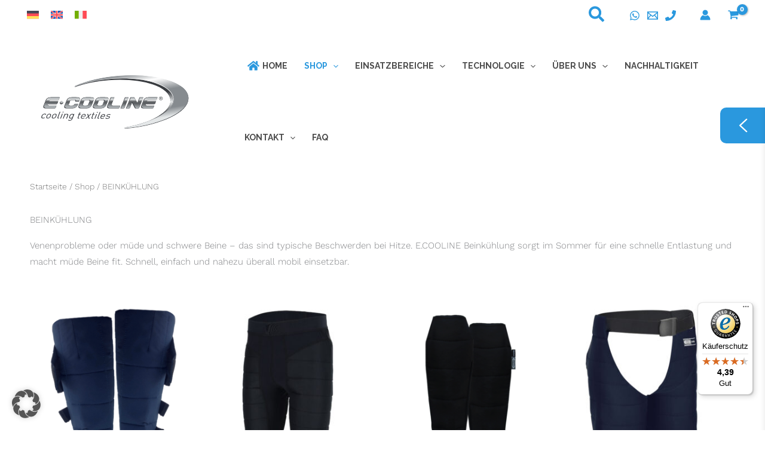

--- FILE ---
content_type: text/css; charset=UTF-8
request_url: https://e-cooline.de/wp-content/uploads/elementor/css/post-9486.css?ver=1768963229
body_size: 365
content:
.elementor-9486 .elementor-element.elementor-element-7826d706 > .elementor-widget-container{margin:0px 0px 0px 0px;}.elementor-9486 .elementor-element.elementor-element-7826d706{text-align:left;}.elementor-9486 .elementor-element.elementor-element-39c4d866.elementor-wc-products  ul.products{grid-column-gap:20px;grid-row-gap:40px;}.elementor-9486 .elementor-element.elementor-element-39c4d866.elementor-wc-products ul.products li.product span.onsale{display:block;}.elementor-9486 .elementor-element.elementor-element-8b68ca4{--divider-border-style:solid;--divider-color:#000;--divider-border-width:1px;}.elementor-9486 .elementor-element.elementor-element-8b68ca4 .elementor-divider-separator{width:100%;}.elementor-9486 .elementor-element.elementor-element-8b68ca4 .elementor-divider{padding-block-start:15px;padding-block-end:15px;}.elementor-9486 .elementor-element.elementor-element-1ba56ee{color:var( --e-global-color-astglobalcolor0 );}.elementor-9486 .elementor-element.elementor-element-782dba27 > .elementor-widget-container{padding:0px 0px 0px 0px;}.elementor-9486 .elementor-element.elementor-element-782dba27 img{border-style:none;border-radius:00px 00px 00px 00px;box-shadow:0px 0px 10px 0px rgba(0,0,0,0.5);}.elementor-9486 .elementor-element.elementor-element-782dba27 .widget-image-caption{color:var( --e-global-color-astglobalcolor0 );font-weight:500;}.elementor-9486 .elementor-element.elementor-element-7530ba66 > .elementor-widget-container{padding:0px 0px 0px 0px;}.elementor-9486 .elementor-element.elementor-element-7530ba66 img{border-style:none;border-radius:0px 0px 0px 0px;box-shadow:0px 0px 10px 0px rgba(0,0,0,0.5);}.elementor-9486 .elementor-element.elementor-element-7530ba66 .widget-image-caption{color:var( --e-global-color-astglobalcolor0 );font-weight:500;}.elementor-9486 .elementor-element.elementor-element-32502ce4 > .elementor-widget-container{padding:0px 0px 0px 0px;}.elementor-9486 .elementor-element.elementor-element-32502ce4 img{border-style:none;border-radius:00px 00px 00px 00px;box-shadow:0px 0px 10px 0px rgba(0,0,0,0.5);}.elementor-9486 .elementor-element.elementor-element-32502ce4 .widget-image-caption{color:var( --e-global-color-astglobalcolor0 );font-weight:500;}.elementor-9486 .elementor-element.elementor-element-55c083f > .elementor-widget-container{padding:0px 0px 0px 0px;}.elementor-9486 .elementor-element.elementor-element-55c083f img{border-style:none;border-radius:0px 0px 0px 0px;box-shadow:0px 0px 10px 0px rgba(0,0,0,0.5);}.elementor-9486 .elementor-element.elementor-element-55c083f .widget-image-caption{color:var( --e-global-color-astglobalcolor0 );font-weight:500;}.elementor-9486 .elementor-element.elementor-element-171ac6cb > .elementor-widget-container{padding:0px 0px 0px 0px;}.elementor-9486 .elementor-element.elementor-element-171ac6cb img{border-style:none;border-radius:0px 0px 0px 0px;box-shadow:0px 0px 10px 0px rgba(0,0,0,0.5);}.elementor-9486 .elementor-element.elementor-element-171ac6cb .widget-image-caption{color:var( --e-global-color-astglobalcolor0 );font-weight:500;}.elementor-9486 .elementor-element.elementor-element-25841407 > .elementor-widget-container{padding:0px 0px 0px 0px;}.elementor-9486 .elementor-element.elementor-element-25841407 img{border-style:none;border-radius:0px 0px 0px 0px;box-shadow:0px 0px 10px 0px rgba(0,0,0,0.5);}.elementor-9486 .elementor-element.elementor-element-25841407 .widget-image-caption{color:var( --e-global-color-astglobalcolor0 );font-weight:500;}.elementor-9486 .elementor-element.elementor-element-d2d2aa1{--divider-border-style:solid;--divider-color:#000;--divider-border-width:1px;}.elementor-9486 .elementor-element.elementor-element-d2d2aa1 .elementor-divider-separator{width:100%;}.elementor-9486 .elementor-element.elementor-element-d2d2aa1 .elementor-divider{padding-block-start:15px;padding-block-end:15px;}.elementor-9486 .elementor-element.elementor-element-76a8e6a{--display:flex;--flex-direction:row;--container-widget-width:initial;--container-widget-height:100%;--container-widget-flex-grow:1;--container-widget-align-self:stretch;--flex-wrap-mobile:wrap;--gap:0px 0px;--row-gap:0px;--column-gap:0px;--margin-top:0px;--margin-bottom:50px;--margin-left:0px;--margin-right:0px;}.elementor-9486 .elementor-element.elementor-element-da65357{--display:flex;--flex-direction:column;--container-widget-width:100%;--container-widget-height:initial;--container-widget-flex-grow:0;--container-widget-align-self:initial;--flex-wrap-mobile:wrap;}.elementor-9486 .elementor-element.elementor-element-2e084c8{text-align:center;text-transform:uppercase;}.elementor-9486 .elementor-element.elementor-element-bda35a2{--display:flex;--flex-direction:column;--container-widget-width:100%;--container-widget-height:initial;--container-widget-flex-grow:0;--container-widget-align-self:initial;--flex-wrap-mobile:wrap;}.elementor-9486 .elementor-element.elementor-element-7ae9288{text-align:center;}.elementor-9486 .elementor-element.elementor-element-cc92055{--display:flex;--flex-direction:column;--container-widget-width:100%;--container-widget-height:initial;--container-widget-flex-grow:0;--container-widget-align-self:initial;--flex-wrap-mobile:wrap;}.elementor-9486 .elementor-element.elementor-element-c949d08{text-align:center;}.elementor-9486 .elementor-element.elementor-element-015756e{--display:flex;--flex-direction:column;--container-widget-width:100%;--container-widget-height:initial;--container-widget-flex-grow:0;--container-widget-align-self:initial;--flex-wrap-mobile:wrap;}.elementor-9486 .elementor-element.elementor-element-cb2555e{text-align:center;}@media(min-width:768px){.elementor-9486 .elementor-element.elementor-element-da65357{--width:25%;}.elementor-9486 .elementor-element.elementor-element-bda35a2{--width:25%;}.elementor-9486 .elementor-element.elementor-element-cc92055{--width:25%;}.elementor-9486 .elementor-element.elementor-element-015756e{--width:25%;}}@media(max-width:1024px){.elementor-9486 .elementor-element.elementor-element-39c4d866.elementor-wc-products  ul.products{grid-column-gap:20px;grid-row-gap:40px;}}@media(max-width:767px){.elementor-9486 .elementor-element.elementor-element-39c4d866.elementor-wc-products  ul.products{grid-column-gap:20px;grid-row-gap:40px;}.elementor-9486 .elementor-element.elementor-element-f878d97{width:33%;}.elementor-9486 .elementor-element.elementor-element-782dba27 .widget-image-caption{font-size:12px;}.elementor-9486 .elementor-element.elementor-element-58cfbabb{width:33%;}.elementor-9486 .elementor-element.elementor-element-7530ba66 .widget-image-caption{font-size:12px;}.elementor-9486 .elementor-element.elementor-element-2fcc862{width:33%;}.elementor-9486 .elementor-element.elementor-element-32502ce4 .widget-image-caption{font-size:12px;}.elementor-9486 .elementor-element.elementor-element-2ae7a2da{width:33%;}.elementor-9486 .elementor-element.elementor-element-55c083f .widget-image-caption{font-size:12px;}.elementor-9486 .elementor-element.elementor-element-23a5cca4{width:33%;}.elementor-9486 .elementor-element.elementor-element-171ac6cb .widget-image-caption{font-size:12px;}.elementor-9486 .elementor-element.elementor-element-40b78d63{width:33%;}.elementor-9486 .elementor-element.elementor-element-25841407 .widget-image-caption{font-size:12px;}}

--- FILE ---
content_type: text/css; charset=UTF-8
request_url: https://e-cooline.de/wp-content/uploads/elementor/css/post-638.css?ver=1768962811
body_size: 1614
content:
.elementor-638 .elementor-element.elementor-element-4fe08fe:not(.elementor-motion-effects-element-type-background), .elementor-638 .elementor-element.elementor-element-4fe08fe > .elementor-motion-effects-container > .elementor-motion-effects-layer{background-color:#000000;}.elementor-638 .elementor-element.elementor-element-4fe08fe{transition:background 0.3s, border 0.3s, border-radius 0.3s, box-shadow 0.3s;}.elementor-638 .elementor-element.elementor-element-4fe08fe > .elementor-background-overlay{transition:background 0.3s, border-radius 0.3s, opacity 0.3s;}.elementor-638 .elementor-element.elementor-element-98f0c10{text-align:center;}.elementor-638 .elementor-element.elementor-element-98f0c10 .elementor-heading-title{font-family:"Open Sans", Sans-serif;color:#2A98DE;}.elementor-638 .elementor-element.elementor-element-5fcf10dd > .elementor-widget-container{margin:0px 0px 0px 0px;}.elementor-638 .elementor-element.elementor-element-5fcf10dd{text-align:center;}.elementor-638 .elementor-element.elementor-element-5fcf10dd img{border-radius:0px 0px 0px 0px;}.elementor-638 .elementor-element.elementor-element-5d500706{text-align:center;}.elementor-638 .elementor-element.elementor-element-5d500706 .elementor-heading-title{font-family:"Open Sans", Sans-serif;color:#2A98DE;}.elementor-638 .elementor-element.elementor-element-295dd0cf{--grid-template-columns:repeat(5, auto);--icon-size:40px;--grid-column-gap:22px;--grid-row-gap:0px;}.elementor-638 .elementor-element.elementor-element-295dd0cf .elementor-widget-container{text-align:center;}.elementor-638 .elementor-element.elementor-element-295dd0cf > .elementor-widget-container{margin:15px 0px 0px 0px;padding:47px 47px 47px 47px;}.elementor-638 .elementor-element.elementor-element-295dd0cf .elementor-social-icon{background-color:#FFFFFF00;--icon-padding:0.3em;}.elementor-638 .elementor-element.elementor-element-295dd0cf .elementor-social-icon i{color:var( --e-global-color-astglobalcolor0 );}.elementor-638 .elementor-element.elementor-element-295dd0cf .elementor-social-icon svg{fill:var( --e-global-color-astglobalcolor0 );}.elementor-638 .elementor-element.elementor-element-295dd0cf .elementor-icon{border-radius:00px 0px 0px 0px;}.elementor-638 .elementor-element.elementor-element-295dd0cf .elementor-social-icon:hover i{color:var( --e-global-color-astglobalcolor6 );}.elementor-638 .elementor-element.elementor-element-295dd0cf .elementor-social-icon:hover svg{fill:var( --e-global-color-astglobalcolor6 );}.elementor-638 .elementor-element.elementor-element-3f68c2a5:not(.elementor-motion-effects-element-type-background), .elementor-638 .elementor-element.elementor-element-3f68c2a5 > .elementor-motion-effects-container > .elementor-motion-effects-layer{background-color:#000000;}.elementor-638 .elementor-element.elementor-element-3f68c2a5{transition:background 0.3s, border 0.3s, border-radius 0.3s, box-shadow 0.3s;}.elementor-638 .elementor-element.elementor-element-3f68c2a5 > .elementor-background-overlay{transition:background 0.3s, border-radius 0.3s, opacity 0.3s;}.elementor-638 .elementor-element.elementor-element-6d70b1d3{--divider-border-style:solid;--divider-color:#FFFFFF;--divider-border-width:1px;}.elementor-638 .elementor-element.elementor-element-6d70b1d3 > .elementor-widget-container{padding:0px 0px 0px 0px;}.elementor-638 .elementor-element.elementor-element-6d70b1d3 .elementor-divider-separator{width:100%;margin:0 auto;margin-left:0;}.elementor-638 .elementor-element.elementor-element-6d70b1d3 .elementor-divider{text-align:left;padding-block-start:15px;padding-block-end:15px;}.elementor-638 .elementor-element.elementor-element-7b0ba9f1:not(.elementor-motion-effects-element-type-background), .elementor-638 .elementor-element.elementor-element-7b0ba9f1 > .elementor-motion-effects-container > .elementor-motion-effects-layer{background-color:#000000;}.elementor-638 .elementor-element.elementor-element-7b0ba9f1{transition:background 0.3s, border 0.3s, border-radius 0.3s, box-shadow 0.3s;}.elementor-638 .elementor-element.elementor-element-7b0ba9f1 > .elementor-background-overlay{transition:background 0.3s, border-radius 0.3s, opacity 0.3s;}.elementor-638 .elementor-element.elementor-element-37997648{color:#FFFFFF;}.elementor-638 .elementor-element.elementor-element-532143ba > .elementor-widget-wrap > .elementor-widget:not(.elementor-widget__width-auto):not(.elementor-widget__width-initial):not(:last-child):not(.elementor-absolute){margin-bottom:20px;}.elementor-638 .elementor-element.elementor-element-532143ba > .elementor-element-populated{padding:20px 0px 0px 0px;}.elementor-638 .elementor-element.elementor-element-7b81920f{font-family:"Open Sans", Sans-serif;color:#FFFFFF;}.elementor-638 .elementor-element.elementor-element-45a0103f > .elementor-element-populated{padding:20px 0px 0px 0px;}.elementor-638 .elementor-element.elementor-element-50cfb462 > .elementor-widget-container{padding:0px 0px 0px 0px;}.elementor-638 .elementor-element.elementor-element-50cfb462{font-family:"Open Sans", Sans-serif;color:#FFFFFF;}.elementor-638 .elementor-element.elementor-element-43e429f4 > .elementor-element-populated{padding:20px 0px 0px 0px;}.elementor-638 .elementor-element.elementor-element-79b5e59b > .elementor-widget-container{padding:0px 0px 0px 0px;}.elementor-638 .elementor-element.elementor-element-79b5e59b{font-family:"Open Sans", Sans-serif;color:#FFFFFF;}.elementor-638 .elementor-element.elementor-element-6d3c00da:not(.elementor-motion-effects-element-type-background), .elementor-638 .elementor-element.elementor-element-6d3c00da > .elementor-motion-effects-container > .elementor-motion-effects-layer{background-color:#000000;}.elementor-638 .elementor-element.elementor-element-6d3c00da{transition:background 0.3s, border 0.3s, border-radius 0.3s, box-shadow 0.3s;}.elementor-638 .elementor-element.elementor-element-6d3c00da > .elementor-background-overlay{transition:background 0.3s, border-radius 0.3s, opacity 0.3s;}.elementor-638 .elementor-element.elementor-element-486aa51b .elementor-heading-title{font-family:"Work Sans", Sans-serif;color:#2A98DE;}.elementor-638 .elementor-element.elementor-element-3cab7f6f .elementor-heading-title{font-family:"Work Sans", Sans-serif;color:#2A98DE;}.elementor-638 .elementor-element.elementor-element-572d3ba2{text-align:left;}.elementor-638 .elementor-element.elementor-element-572d3ba2 img{width:53%;}.elementor-638 .elementor-element.elementor-element-5122b334{text-align:left;}.elementor-638 .elementor-element.elementor-element-5122b334 img{width:50%;}.elementor-638 .elementor-element.elementor-element-70c9d584:not(.elementor-motion-effects-element-type-background), .elementor-638 .elementor-element.elementor-element-70c9d584 > .elementor-motion-effects-container > .elementor-motion-effects-layer{background-color:#000000;}.elementor-638 .elementor-element.elementor-element-70c9d584{transition:background 0.3s, border 0.3s, border-radius 0.3s, box-shadow 0.3s;}.elementor-638 .elementor-element.elementor-element-70c9d584 > .elementor-background-overlay{transition:background 0.3s, border-radius 0.3s, opacity 0.3s;}.elementor-638 .elementor-element.elementor-element-d5ce787{--divider-border-style:solid;--divider-color:#FFFFFF;--divider-border-width:1px;}.elementor-638 .elementor-element.elementor-element-d5ce787 .elementor-divider-separator{width:100%;}.elementor-638 .elementor-element.elementor-element-d5ce787 .elementor-divider{padding-block-start:15px;padding-block-end:15px;}.elementor-638 .elementor-element.elementor-element-5ad30153:not(.elementor-motion-effects-element-type-background), .elementor-638 .elementor-element.elementor-element-5ad30153 > .elementor-motion-effects-container > .elementor-motion-effects-layer{background-color:#000000;}.elementor-638 .elementor-element.elementor-element-5ad30153{transition:background 0.3s, border 0.3s, border-radius 0.3s, box-shadow 0.3s;}.elementor-638 .elementor-element.elementor-element-5ad30153 > .elementor-background-overlay{transition:background 0.3s, border-radius 0.3s, opacity 0.3s;}.elementor-638 .elementor-element.elementor-element-38df7fdf > .elementor-widget-container{margin:-10px 0px 0px 0px;padding:0px 0px 0px 0px;}.elementor-638 .elementor-element.elementor-element-32536560 > .elementor-widget-container{margin:0px 0px 0px 0px;}.elementor-638 .elementor-element.elementor-element-32536560{font-family:"Open Sans", Sans-serif;color:#FFFFFF;}.elementor-638 .elementor-element.elementor-element-1124f982 > .elementor-widget-container{margin:-10px 0px 0px 0px;}.elementor-638 .elementor-element.elementor-element-58377aeb{font-family:"Open Sans", Sans-serif;color:#FFFFFF;}.elementor-638 .elementor-element.elementor-element-3ea46500 > .elementor-widget-container{margin:-10px 0px 0px 0px;padding:0px 0px 0px 0px;}.elementor-638 .elementor-element.elementor-element-62b4340b{font-family:"Open Sans", Sans-serif;color:#FFFFFF;}.elementor-638 .elementor-element.elementor-element-45425545 > .elementor-widget-container{margin:-10px 0px 0px 0px;}.elementor-638 .elementor-element.elementor-element-628db802{font-family:"Open Sans", Sans-serif;font-size:1px;color:#FFFFFF;}.elementor-638 .elementor-element.elementor-element-13a61f06:not(.elementor-motion-effects-element-type-background), .elementor-638 .elementor-element.elementor-element-13a61f06 > .elementor-motion-effects-container > .elementor-motion-effects-layer{background-color:#000000;}.elementor-638 .elementor-element.elementor-element-13a61f06{transition:background 0.3s, border 0.3s, border-radius 0.3s, box-shadow 0.3s;}.elementor-638 .elementor-element.elementor-element-13a61f06 > .elementor-background-overlay{transition:background 0.3s, border-radius 0.3s, opacity 0.3s;}.elementor-638 .elementor-element.elementor-element-1c1e1e63 > .elementor-widget-container{margin:0px 0px -25px 0px;}.elementor-638 .elementor-element.elementor-element-1c1e1e63{column-gap:0px;}.elementor-638 .elementor-element.elementor-element-5b8c54ee > .elementor-widget-container{margin:0px 0px -25px 0px;padding:0px 0px 0px 0px;}.elementor-638 .elementor-element.elementor-element-93ddaf8 > .elementor-widget-container{margin:0px 0px -25px 0px;}.elementor-638 .elementor-element.elementor-element-4b021e7a > .elementor-widget-container{margin:0px 0px -25px 0px;}.elementor-638 .elementor-element.elementor-element-9a24f1b:not(.elementor-motion-effects-element-type-background), .elementor-638 .elementor-element.elementor-element-9a24f1b > .elementor-motion-effects-container > .elementor-motion-effects-layer{background-color:#000000;}.elementor-638 .elementor-element.elementor-element-9a24f1b{transition:background 0.3s, border 0.3s, border-radius 0.3s, box-shadow 0.3s;}.elementor-638 .elementor-element.elementor-element-9a24f1b > .elementor-background-overlay{transition:background 0.3s, border-radius 0.3s, opacity 0.3s;}.elementor-638 .elementor-element.elementor-element-23f7c1d5{--divider-border-style:solid;--divider-color:#FFFFFF;--divider-border-width:1px;}.elementor-638 .elementor-element.elementor-element-23f7c1d5 > .elementor-widget-container{margin:0px 0px 0px 0px;padding:0px 0px 0px 0px;}.elementor-638 .elementor-element.elementor-element-23f7c1d5 .elementor-divider-separator{width:100%;}.elementor-638 .elementor-element.elementor-element-23f7c1d5 .elementor-divider{padding-block-start:15px;padding-block-end:15px;}.elementor-638 .elementor-element.elementor-element-af10c34:not(.elementor-motion-effects-element-type-background), .elementor-638 .elementor-element.elementor-element-af10c34 > .elementor-motion-effects-container > .elementor-motion-effects-layer{background-color:#000000;}.elementor-638 .elementor-element.elementor-element-af10c34{transition:background 0.3s, border 0.3s, border-radius 0.3s, box-shadow 0.3s;}.elementor-638 .elementor-element.elementor-element-af10c34 > .elementor-background-overlay{transition:background 0.3s, border-radius 0.3s, opacity 0.3s;}.elementor-638 .elementor-element.elementor-element-7d0f1e35:not(.elementor-motion-effects-element-type-background) > .elementor-widget-wrap, .elementor-638 .elementor-element.elementor-element-7d0f1e35 > .elementor-widget-wrap > .elementor-motion-effects-container > .elementor-motion-effects-layer{background-color:#000000;}.elementor-638 .elementor-element.elementor-element-7d0f1e35 > .elementor-element-populated{transition:background 0.3s, border 0.3s, border-radius 0.3s, box-shadow 0.3s;}.elementor-638 .elementor-element.elementor-element-7d0f1e35 > .elementor-element-populated > .elementor-background-overlay{transition:background 0.3s, border-radius 0.3s, opacity 0.3s;}.elementor-638 .elementor-element.elementor-element-e9d1bca .elementor-heading-title{font-family:"Work Sans", Sans-serif;color:#2A98DE;}.elementor-638 .elementor-element.elementor-element-71816c0e .menu-item a.hfe-menu-item{padding-left:0px;padding-right:0px;}.elementor-638 .elementor-element.elementor-element-71816c0e .menu-item a.hfe-sub-menu-item{padding-left:calc( 0px + 20px );padding-right:0px;}.elementor-638 .elementor-element.elementor-element-71816c0e .hfe-nav-menu__layout-vertical .menu-item ul ul a.hfe-sub-menu-item{padding-left:calc( 0px + 40px );padding-right:0px;}.elementor-638 .elementor-element.elementor-element-71816c0e .hfe-nav-menu__layout-vertical .menu-item ul ul ul a.hfe-sub-menu-item{padding-left:calc( 0px + 60px );padding-right:0px;}.elementor-638 .elementor-element.elementor-element-71816c0e .hfe-nav-menu__layout-vertical .menu-item ul ul ul ul a.hfe-sub-menu-item{padding-left:calc( 0px + 80px );padding-right:0px;}.elementor-638 .elementor-element.elementor-element-71816c0e .menu-item a.hfe-menu-item, .elementor-638 .elementor-element.elementor-element-71816c0e .menu-item a.hfe-sub-menu-item{padding-top:8px;padding-bottom:8px;}.elementor-638 .elementor-element.elementor-element-71816c0e .sub-menu a.hfe-sub-menu-item,
						 .elementor-638 .elementor-element.elementor-element-71816c0e nav.hfe-dropdown li a.hfe-menu-item,
						 .elementor-638 .elementor-element.elementor-element-71816c0e nav.hfe-dropdown li a.hfe-sub-menu-item,
						 .elementor-638 .elementor-element.elementor-element-71816c0e nav.hfe-dropdown-expandible li a.hfe-menu-item,
						 .elementor-638 .elementor-element.elementor-element-71816c0e nav.hfe-dropdown-expandible li a.hfe-sub-menu-item{padding-top:15px;padding-bottom:15px;}.elementor-638 .elementor-element.elementor-element-71816c0e a.hfe-menu-item, .elementor-638 .elementor-element.elementor-element-71816c0e a.hfe-sub-menu-item{font-family:"Open Sans", Sans-serif;}.elementor-638 .elementor-element.elementor-element-71816c0e .menu-item a.hfe-menu-item, .elementor-638 .elementor-element.elementor-element-71816c0e .sub-menu a.hfe-sub-menu-item{color:#FFFFFF;}.elementor-638 .elementor-element.elementor-element-71816c0e .sub-menu,
								.elementor-638 .elementor-element.elementor-element-71816c0e nav.hfe-dropdown,
								.elementor-638 .elementor-element.elementor-element-71816c0e nav.hfe-dropdown-expandible,
								.elementor-638 .elementor-element.elementor-element-71816c0e nav.hfe-dropdown .menu-item a.hfe-menu-item,
								.elementor-638 .elementor-element.elementor-element-71816c0e nav.hfe-dropdown .menu-item a.hfe-sub-menu-item{background-color:#fff;}.elementor-638 .elementor-element.elementor-element-71816c0e .sub-menu li.menu-item:not(:last-child),
						.elementor-638 .elementor-element.elementor-element-71816c0e nav.hfe-dropdown li.menu-item:not(:last-child),
						.elementor-638 .elementor-element.elementor-element-71816c0e nav.hfe-dropdown-expandible li.menu-item:not(:last-child){border-bottom-style:solid;border-bottom-color:#c4c4c4;border-bottom-width:1px;}.elementor-638 .elementor-element.elementor-element-5af52ad6 .elementor-heading-title{font-family:"Work Sans", Sans-serif;color:#2A98DE;}.elementor-638 .elementor-element.elementor-element-2077a937 .menu-item a.hfe-menu-item{padding-left:0px;padding-right:0px;}.elementor-638 .elementor-element.elementor-element-2077a937 .menu-item a.hfe-sub-menu-item{padding-left:calc( 0px + 20px );padding-right:0px;}.elementor-638 .elementor-element.elementor-element-2077a937 .hfe-nav-menu__layout-vertical .menu-item ul ul a.hfe-sub-menu-item{padding-left:calc( 0px + 40px );padding-right:0px;}.elementor-638 .elementor-element.elementor-element-2077a937 .hfe-nav-menu__layout-vertical .menu-item ul ul ul a.hfe-sub-menu-item{padding-left:calc( 0px + 60px );padding-right:0px;}.elementor-638 .elementor-element.elementor-element-2077a937 .hfe-nav-menu__layout-vertical .menu-item ul ul ul ul a.hfe-sub-menu-item{padding-left:calc( 0px + 80px );padding-right:0px;}.elementor-638 .elementor-element.elementor-element-2077a937 .menu-item a.hfe-menu-item, .elementor-638 .elementor-element.elementor-element-2077a937 .menu-item a.hfe-sub-menu-item{padding-top:8px;padding-bottom:8px;}.elementor-638 .elementor-element.elementor-element-2077a937 .sub-menu a.hfe-sub-menu-item,
						 .elementor-638 .elementor-element.elementor-element-2077a937 nav.hfe-dropdown li a.hfe-menu-item,
						 .elementor-638 .elementor-element.elementor-element-2077a937 nav.hfe-dropdown li a.hfe-sub-menu-item,
						 .elementor-638 .elementor-element.elementor-element-2077a937 nav.hfe-dropdown-expandible li a.hfe-menu-item,
						 .elementor-638 .elementor-element.elementor-element-2077a937 nav.hfe-dropdown-expandible li a.hfe-sub-menu-item{padding-top:15px;padding-bottom:15px;}.elementor-638 .elementor-element.elementor-element-2077a937 a.hfe-menu-item, .elementor-638 .elementor-element.elementor-element-2077a937 a.hfe-sub-menu-item{font-family:"Open Sans", Sans-serif;}.elementor-638 .elementor-element.elementor-element-2077a937 .menu-item a.hfe-menu-item, .elementor-638 .elementor-element.elementor-element-2077a937 .sub-menu a.hfe-sub-menu-item{color:#FFFFFF;}.elementor-638 .elementor-element.elementor-element-2077a937 .sub-menu,
								.elementor-638 .elementor-element.elementor-element-2077a937 nav.hfe-dropdown,
								.elementor-638 .elementor-element.elementor-element-2077a937 nav.hfe-dropdown-expandible,
								.elementor-638 .elementor-element.elementor-element-2077a937 nav.hfe-dropdown .menu-item a.hfe-menu-item,
								.elementor-638 .elementor-element.elementor-element-2077a937 nav.hfe-dropdown .menu-item a.hfe-sub-menu-item{background-color:#fff;}.elementor-638 .elementor-element.elementor-element-2077a937 .sub-menu li.menu-item:not(:last-child),
						.elementor-638 .elementor-element.elementor-element-2077a937 nav.hfe-dropdown li.menu-item:not(:last-child),
						.elementor-638 .elementor-element.elementor-element-2077a937 nav.hfe-dropdown-expandible li.menu-item:not(:last-child){border-bottom-style:solid;border-bottom-color:#c4c4c4;border-bottom-width:1px;}.elementor-638 .elementor-element.elementor-element-3ef2a72d{text-align:left;}.elementor-638 .elementor-element.elementor-element-3ef2a72d .elementor-heading-title{font-family:"Work Sans", Sans-serif;color:#2A98DE;}.elementor-638 .elementor-element.elementor-element-22bd28cf{font-family:"Open Sans", Sans-serif;color:#FFFFFF;}.elementor-638 .elementor-element.elementor-element-667fe7aa:not(.elementor-motion-effects-element-type-background), .elementor-638 .elementor-element.elementor-element-667fe7aa > .elementor-motion-effects-container > .elementor-motion-effects-layer{background-color:#000000;}.elementor-638 .elementor-element.elementor-element-667fe7aa{transition:background 0.3s, border 0.3s, border-radius 0.3s, box-shadow 0.3s;}.elementor-638 .elementor-element.elementor-element-667fe7aa > .elementor-background-overlay{transition:background 0.3s, border-radius 0.3s, opacity 0.3s;}.elementor-638 .elementor-element.elementor-element-2972343d{font-family:"Open Sans", Sans-serif;color:#FFFFFF;}.elementor-638 .elementor-element.elementor-element-1781160c:not(.elementor-motion-effects-element-type-background), .elementor-638 .elementor-element.elementor-element-1781160c > .elementor-motion-effects-container > .elementor-motion-effects-layer{background-color:var( --e-global-color-primary );}.elementor-638 .elementor-element.elementor-element-1781160c{transition:background 0.3s, border 0.3s, border-radius 0.3s, box-shadow 0.3s;}.elementor-638 .elementor-element.elementor-element-1781160c > .elementor-background-overlay{transition:background 0.3s, border-radius 0.3s, opacity 0.3s;}.elementor-638 .elementor-element.elementor-element-4eb50940{--divider-border-style:solid;--divider-color:#FFFFFF;--divider-border-width:1px;}.elementor-638 .elementor-element.elementor-element-4eb50940 .elementor-divider-separator{width:100%;}.elementor-638 .elementor-element.elementor-element-4eb50940 .elementor-divider{padding-block-start:15px;padding-block-end:15px;}.elementor-638 .elementor-element.elementor-element-313a76a{--display:flex;--flex-direction:row;--container-widget-width:initial;--container-widget-height:100%;--container-widget-flex-grow:1;--container-widget-align-self:stretch;--flex-wrap-mobile:wrap;--gap:0px 0px;--row-gap:0px;--column-gap:0px;}.elementor-638 .elementor-element.elementor-element-313a76a:not(.elementor-motion-effects-element-type-background), .elementor-638 .elementor-element.elementor-element-313a76a > .elementor-motion-effects-container > .elementor-motion-effects-layer{background-color:var( --e-global-color-primary );}.elementor-638 .elementor-element.elementor-element-f5850d7{--display:flex;--flex-direction:column;--container-widget-width:100%;--container-widget-height:initial;--container-widget-flex-grow:0;--container-widget-align-self:initial;--flex-wrap-mobile:wrap;}.elementor-638 .elementor-element.elementor-element-df4d8de .hfe-copyright-wrapper a, .elementor-638 .elementor-element.elementor-element-df4d8de .hfe-copyright-wrapper{color:var( --e-global-color-secondary );}.elementor-638 .elementor-element.elementor-element-415ddf0{--display:flex;--flex-direction:column;--container-widget-width:100%;--container-widget-height:initial;--container-widget-flex-grow:0;--container-widget-align-self:initial;--flex-wrap-mobile:wrap;}.elementor-638 .elementor-element.elementor-element-3c09294{text-align:right;color:var( --e-global-color-secondary );}@media(min-width:768px){.elementor-638 .elementor-element.elementor-element-22b5fb52{width:15%;}.elementor-638 .elementor-element.elementor-element-532143ba{width:84.998%;}.elementor-638 .elementor-element.elementor-element-7c3c5cd8{width:15%;}.elementor-638 .elementor-element.elementor-element-45a0103f{width:84.998%;}.elementor-638 .elementor-element.elementor-element-17846058{width:15%;}.elementor-638 .elementor-element.elementor-element-43e429f4{width:84.998%;}.elementor-638 .elementor-element.elementor-element-28025e84{width:20%;}.elementor-638 .elementor-element.elementor-element-3e38feb7{width:80%;}.elementor-638 .elementor-element.elementor-element-45f1b9c0{width:20%;}.elementor-638 .elementor-element.elementor-element-3dde983b{width:80%;}.elementor-638 .elementor-element.elementor-element-2c408e3a{width:20%;}.elementor-638 .elementor-element.elementor-element-32b0bf8f{width:80%;}.elementor-638 .elementor-element.elementor-element-2200610c{width:20%;}.elementor-638 .elementor-element.elementor-element-274a58ce{width:80%;}.elementor-638 .elementor-element.elementor-element-f5850d7{--width:50%;}.elementor-638 .elementor-element.elementor-element-415ddf0{--width:50%;}}@media(max-width:1024px){.elementor-638 .elementor-element.elementor-element-295dd0cf > .elementor-widget-container{padding:0px 0px 0px 0px;}.elementor-638 .elementor-element.elementor-element-6d70b1d3 > .elementor-widget-container{margin:0px 0px 0px 0px;padding:0px 0px 0px 0px;}}@media(max-width:767px){.elementor-638 .elementor-element.elementor-element-295dd0cf > .elementor-widget-container{margin:0px 0px 0px 0px;}.elementor-638 .elementor-element.elementor-element-301124a6 > .elementor-element-populated{margin:-10px 0px -20px 0px;--e-column-margin-right:0px;--e-column-margin-left:0px;}.elementor-638 .elementor-element.elementor-element-22b5fb52{width:25%;}.elementor-638 .elementor-element.elementor-element-532143ba{width:75%;}.elementor-638 .elementor-element.elementor-element-18cc6eef > .elementor-element-populated{margin:0px 0px -20px 0px;--e-column-margin-right:0px;--e-column-margin-left:0px;}.elementor-638 .elementor-element.elementor-element-7c3c5cd8{width:25%;}.elementor-638 .elementor-element.elementor-element-45a0103f{width:75%;}.elementor-638 .elementor-element.elementor-element-36772d44 > .elementor-element-populated{margin:0px 0px -20px 0px;--e-column-margin-right:0px;--e-column-margin-left:0px;}.elementor-638 .elementor-element.elementor-element-17846058{width:25%;}.elementor-638 .elementor-element.elementor-element-43e429f4{width:75%;}.elementor-638 .elementor-element.elementor-element-486aa51b{text-align:center;}.elementor-638 .elementor-element.elementor-element-3cab7f6f{text-align:center;}.elementor-638 .elementor-element.elementor-element-35866487{width:50%;}.elementor-638 .elementor-element.elementor-element-572d3ba2{text-align:center;}.elementor-638 .elementor-element.elementor-element-57bd9e5a{width:50%;}.elementor-638 .elementor-element.elementor-element-5122b334{text-align:center;}.elementor-638 .elementor-element.elementor-element-28025e84{width:25%;}.elementor-638 .elementor-element.elementor-element-3e38feb7{width:75%;}.elementor-638 .elementor-element.elementor-element-45f1b9c0{width:25%;}.elementor-638 .elementor-element.elementor-element-3dde983b{width:75%;}.elementor-638 .elementor-element.elementor-element-2c408e3a{width:25%;}.elementor-638 .elementor-element.elementor-element-32b0bf8f{width:75%;}.elementor-638 .elementor-element.elementor-element-2200610c{width:25%;}.elementor-638 .elementor-element.elementor-element-274a58ce{width:75%;}.elementor-638 .elementor-element.elementor-element-22bd28cf{text-align:left;}.elementor-638 .elementor-element.elementor-element-3c09294{text-align:center;}}

--- FILE ---
content_type: text/css; charset=UTF-8
request_url: https://e-cooline.de/wp-content/uploads/astra-addon/astra-addon-6922f7f6ed9754-25123081.css?ver=4.11.11
body_size: 14683
content:
/*
 *  Blog Common
 *
 *  => Content
 *  Normal Grid - 2 - Blog
 *  Normal Grid - 3 - Blog
 *  Normal Grid - 4 - Blog
 */
/*----------  Media Query min-width Structure   ----------*/
/*----------  Media Query max-width Structure   ----------*/
/*----------  Break-point min-width Structure   ----------*/
/*----------  Break-point max-width Structure   ----------*/
.ast-page-builder-template .ast-article-post {
  margin-bottom: 2.5em;
}

.ast-featured-post {
  float: none;
}

.ast-separate-container .ast-separate-posts.ast-article-post {
  margin-bottom: 2em;
}

/**
 * Normal Blog
 */
.ast-animate-hidden {
  visibility: hidden;
  opacity: 0;
}

.ast-animate-display {
  visibility: visible;
  opacity: 1;
}

.ast-no-thumb .ast-date-meta .posted-on {
  margin-bottom: 1.5em;
}

.ast-date-meta.circle .posted-on {
  border-radius: 50%;
  overflow: hidden;
}

.has-post-thumbnail .ast-date-meta.circle .posted-on {
  margin: 1em;
}

.ast-separate-container .ast-grid-1 .blog-layout-1 {
  padding: 0;
}

.ast-separate-container .ast-grid-1 .blog-layout-2,
.ast-separate-container .ast-grid-1 .blog-layout-3 {
  padding: 0;
  border-bottom: 0;
}

.ast-separate-container .ast-grid-2 .ast-article-post .blog-layout-2,
.ast-separate-container .ast-grid-2 .ast-article-post .blog-layout-3,
.ast-separate-container .ast-grid-3 .ast-article-post .blog-layout-2,
.ast-separate-container .ast-grid-3 .ast-article-post .blog-layout-3,
.ast-separate-container .ast-grid-4 .ast-article-post .blog-layout-2,
.ast-separate-container .ast-grid-4 .ast-article-post .blog-layout-3 {
  border-bottom: 0;
}

.ast-separate-container .blog-layout-1,
.ast-separate-container .blog-layout-2,
.ast-separate-container .blog-layout-3 {
  padding: 2.66666em;
}

.ast-separate-container .ast-grid-2 .blog-layout-1,
.ast-separate-container .ast-grid-2 .blog-layout-2,
.ast-separate-container .ast-grid-2 .blog-layout-3,
.ast-separate-container .ast-grid-3 .blog-layout-1,
.ast-separate-container .ast-grid-3 .blog-layout-2,
.ast-separate-container .ast-grid-3 .blog-layout-3,
.ast-separate-container .ast-grid-4 .blog-layout-1,
.ast-separate-container .ast-grid-4 .blog-layout-2,
.ast-separate-container .ast-grid-4 .blog-layout-3 {
  padding: 1.5em;
}

@media (max-width: 1200px) {
  .ast-separate-container .ast-grid-2 .ast-article-post:nth-child(2n+0), .ast-separate-container .ast-grid-2 .ast-article-post:nth-child(2n+1),
  .ast-separate-container .ast-grid-3 .ast-article-post:nth-child(2n+0),
  .ast-separate-container .ast-grid-3 .ast-article-post:nth-child(2n+1),
  .ast-separate-container .ast-grid-4 .ast-article-post:nth-child(2n+0),
  .ast-separate-container .ast-grid-4 .ast-article-post:nth-child(2n+1) {
    padding: 0;
  }
  .ast-separate-container .blog-layout-1,
  .ast-separate-container .blog-layout-2,
  .ast-separate-container .blog-layout-3 {
    padding: 1.5em;
  }
}

.site-content .ast-grid-2 .ast-article-post,
.site-content .ast-grid-3 .ast-article-post,
.site-content .ast-grid-4 .ast-article-post {
  background: transparent;
}

.site-content .ast-grid-2 .ast-article-post .blog-layout-2,
.site-content .ast-grid-2 .ast-article-post .blog-layout-3,
.site-content .ast-grid-3 .ast-article-post .blog-layout-2,
.site-content .ast-grid-3 .ast-article-post .blog-layout-3,
.site-content .ast-grid-4 .ast-article-post .blog-layout-2,
.site-content .ast-grid-4 .ast-article-post .blog-layout-3 {
  border-bottom: 0;
}

/* Full Width Content Stretch */
.ast-page-builder-template .ast-article-post .entry-header {
  margin: auto auto 1em auto;
  padding: 0;
}

.ast-article-post .ast-post-format-audio.ast-embeded-audio .ast-date-meta .posted-on {
  position: relative;
  display: inline-block;
  margin-bottom: 1em;
}

hr.post-divider {
  height: 0;
  margin: 0;
}

hr.ast-single-previous-hr {
  height: 0;
  margin-top: 2em;
}

.ast-show-comments-data {
  padding: 2em 6.67em;
}

.ast-show-comments-data .ast-show-comments {
  cursor: pointer;
}

.ast-show-comments-data .ast-show-comments-count,
.ast-show-comments-data .ast-show-comments {
  max-width: 640px;
  text-align: center;
  margin-left: auto;
  margin-right: auto;
}

.ast-show-comments-data .ast-show-comments-count {
  margin-bottom: 2em;
}

.ast-pagination-square .ast-pagination .page-numbers,
.ast-pagination-circle .ast-pagination .page-numbers {
  border-style: solid;
  border-width: 1px;
  line-height: 2.33333em;
}

.ast-pagination-circle .ast-pagination .page-numbers {
  border-radius: 50%;
}

.ast-pagination-circle .ast-pagination .prev.page-numbers,
.ast-pagination-circle .ast-pagination .next.page-numbers {
  border-radius: 30px;
}

@media all and (max-width: 768px) {
  #content:before {
    content: "";
  }
}

/**
 * Infinite Scroll
 */
.ast-pagination-infinite {
  text-align: center;
  margin: 2.5em 0 0;
}

.ast-page-builder-template .ast-pagination-infinite {
  margin: 2.5em 0;
}

/**
 * Globally hidden elements when Infinite Scroll is supported and in use.
 */
.infinite-scroll .posts-navigation,
.infinite-scroll.neverending .site-footer {
  /* Theme Footer (when set to scrolling) */
  display: none;
}

/**
 * When Infinite Scroll has reached its end we need to re-display elements that were hidden (via .neverending) before.
 */
.infinity-end.neverending .site-footer {
  display: block;
}

.no-more {
  cursor: default;
}

/* Loader */
.ast-loader {
  display: none;
  margin: 0 auto;
  min-height: 58px;
  line-height: 58px;
  width: 70px;
  text-align: center;
}

.ast-loader > div {
  width: 18px;
  height: 18px;
  background-color: #0085ba;
  border-radius: 100%;
  display: inline-block;
  animation: sk-bouncedelay 1.4s infinite ease-in-out both;
}

.ast-loader .ast-loader-1 {
  animation-delay: -0.32s;
}

.ast-loader .ast-loader-2 {
  animation-delay: -0.16s;
}

@keyframes sk-bouncedelay {
  0%,
  80%,
  100% {
    transform: scale(0);
  }
  40% {
    transform: scale(1);
  }
}

/* Hiding 'ast-pagination' for infinite-scroll page. */
.ast-blog-pagination-type-infinite .ast-pagination {
  display: none;
}
.blog-layout-1 {
  /* 2 - Blog Thumbnail Styles */
}

.blog-layout-1 .post-thumb .posted-on {
  position: absolute;
  top: 0;
}

.blog-layout-1 .post-thumb .posted-on .entry-date span {
  display: block;
  width: 100%;
  text-align: center;
}

.blog-layout-1.ast-no-thumb .posted-on {
  position: relative;
  display: inline-block;
}

.ast-separate-container .ast-article-post.remove-featured-img-padding.has-post-thumbnail .blog-layout-1 .post-content .ast-blog-featured-section .square .posted-on {
  margin-left: calc(-1 * var(--ast-container-default-xlg-padding));
}

@media (max-width: 1200px) {
  .ast-separate-container .ast-article-post.remove-featured-img-padding.has-post-thumbnail .blog-layout-1 .post-content .ast-blog-featured-section .square .posted-on {
    margin-left: calc(-1 * var(--ast-container-default-lg-padding));
  }
}

.ast-separate-container .ast-article-post.remove-featured-img-padding.has-post-thumbnail .blog-layout-1 .post-content .ast-blog-featured-section .circle .posted-on {
  margin-left: calc(-1 * var(--ast-container-default-slg-padding));
}

@media (max-width: 1200px) {
  .ast-separate-container .ast-article-post.remove-featured-img-padding.has-post-thumbnail .blog-layout-1 .post-content .ast-blog-featured-section .circle .posted-on {
    margin-left: calc(-1 * var(--ast-container-default-xxs-padding));
  }
}

.ast-separate-container .ast-article-post.remove-featured-img-padding.has-post-thumbnail .blog-layout-1 .post-content .ast-blog-featured-section:first-child .square .posted-on {
  margin-top: calc(-1 * var(--ast-container-default-md-padding));
}

@media (max-width: 1200px) {
  .ast-separate-container .ast-article-post.remove-featured-img-padding.has-post-thumbnail .blog-layout-1 .post-content .ast-blog-featured-section:first-child .square .posted-on {
    margin-top: calc(-1 * var(--ast-container-default-sm-padding));
  }
}

.ast-separate-container .ast-article-post.remove-featured-img-padding.has-post-thumbnail .blog-layout-1 .post-content .ast-blog-featured-section:first-child .circle .posted-on {
  margin-top: calc(-1 * var(--ast-container-default-slg-padding));
}

@media (max-width: 1200px) {
  .ast-separate-container .ast-article-post.remove-featured-img-padding.has-post-thumbnail .blog-layout-1 .post-content .ast-blog-featured-section:first-child .circle .posted-on {
    margin-top: calc(-1 * var(--ast-container-default-xs-padding));
  }
}

.ast-separate-container .ast-article-post.remove-featured-img-padding .blog-layout-1 .post-content .ast-blog-featured-section:first-child .post-thumb-img-content {
  margin-top: calc(-1 * var(--ast-container-default-md-padding));
}

@media (max-width: 1200px) {
  .ast-separate-container .ast-article-post.remove-featured-img-padding .blog-layout-1 .post-content .ast-blog-featured-section:first-child .post-thumb-img-content {
    margin-top: calc(-1 * var(--ast-container-default-sm-padding));
  }
}

.ast-separate-container .ast-article-post.remove-featured-img-padding .blog-layout-1 .post-thumb-img-content {
  margin-left: calc(-1 * var(--ast-container-default-xlg-padding));
  margin-right: calc(-1 * var(--ast-container-default-xlg-padding));
}

@media (max-width: 1200px) {
  .ast-separate-container .ast-article-post.remove-featured-img-padding .blog-layout-1 .post-thumb-img-content {
    margin-left: calc(-1 * var(--ast-container-default-xs-padding));
    margin-right: calc(-1 * var(--ast-container-default-xs-padding));
  }
}

.ast-separate-container .ast-article-single.remove-featured-img-padding .single-layout-1 .entry-header .post-thumb-img-content:first-child {
  margin-top: calc(-1 * var(--ast-container-default-md-padding));
}

@media (max-width: 1200px) {
  .ast-separate-container .ast-article-single.remove-featured-img-padding .single-layout-1 .entry-header .post-thumb-img-content:first-child {
    margin-top: calc(-1 * var(--ast-container-default-sm-padding));
  }
}

.ast-separate-container .ast-article-single.remove-featured-img-padding .single-layout-1 .post-thumb-img-content {
  margin-left: calc(-1 * var(--ast-container-default-xlg-padding));
  margin-right: calc(-1 * var(--ast-container-default-xlg-padding));
}

@media (max-width: 1200px) {
  .ast-separate-container .ast-article-single.remove-featured-img-padding .single-layout-1 .post-thumb-img-content {
    margin-left: calc(-1 * var(--ast-container-default-xs-padding));
    margin-right: calc(-1 * var(--ast-container-default-xs-padding));
  }
}

.ast-separate-container.ast-blog-grid-2 .ast-article-post.remove-featured-img-padding.has-post-thumbnail .blog-layout-1 .post-content .ast-blog-featured-section .square .posted-on,
.ast-separate-container.ast-blog-grid-3 .ast-article-post.remove-featured-img-padding.has-post-thumbnail .blog-layout-1 .post-content .ast-blog-featured-section .square .posted-on,
.ast-separate-container.ast-blog-grid-4 .ast-article-post.remove-featured-img-padding.has-post-thumbnail .blog-layout-1 .post-content .ast-blog-featured-section .square .posted-on {
  margin-left: -1.5em;
  margin-right: -1.5em;
}

@media (max-width: 1200px) {
  .ast-separate-container.ast-blog-grid-2 .ast-article-post.remove-featured-img-padding.has-post-thumbnail .blog-layout-1 .post-content .ast-blog-featured-section .square .posted-on,
  .ast-separate-container.ast-blog-grid-3 .ast-article-post.remove-featured-img-padding.has-post-thumbnail .blog-layout-1 .post-content .ast-blog-featured-section .square .posted-on,
  .ast-separate-container.ast-blog-grid-4 .ast-article-post.remove-featured-img-padding.has-post-thumbnail .blog-layout-1 .post-content .ast-blog-featured-section .square .posted-on {
    margin-left: -1.5em;
    margin-right: -1.5em;
  }
}

.ast-separate-container.ast-blog-grid-2 .ast-article-post.remove-featured-img-padding.has-post-thumbnail .blog-layout-1 .post-content .ast-blog-featured-section .circle .posted-on,
.ast-separate-container.ast-blog-grid-3 .ast-article-post.remove-featured-img-padding.has-post-thumbnail .blog-layout-1 .post-content .ast-blog-featured-section .circle .posted-on,
.ast-separate-container.ast-blog-grid-4 .ast-article-post.remove-featured-img-padding.has-post-thumbnail .blog-layout-1 .post-content .ast-blog-featured-section .circle .posted-on {
  margin-left: -0.5em;
  margin-right: -0.5em;
}

@media (max-width: 1200px) {
  .ast-separate-container.ast-blog-grid-2 .ast-article-post.remove-featured-img-padding.has-post-thumbnail .blog-layout-1 .post-content .ast-blog-featured-section .circle .posted-on,
  .ast-separate-container.ast-blog-grid-3 .ast-article-post.remove-featured-img-padding.has-post-thumbnail .blog-layout-1 .post-content .ast-blog-featured-section .circle .posted-on,
  .ast-separate-container.ast-blog-grid-4 .ast-article-post.remove-featured-img-padding.has-post-thumbnail .blog-layout-1 .post-content .ast-blog-featured-section .circle .posted-on {
    margin-left: -0.5em;
    margin-right: -0.5em;
  }
}

.ast-separate-container.ast-blog-grid-2 .ast-article-post.remove-featured-img-padding.has-post-thumbnail .blog-layout-1 .post-content .ast-blog-featured-section:first-child .square .posted-on,
.ast-separate-container.ast-blog-grid-3 .ast-article-post.remove-featured-img-padding.has-post-thumbnail .blog-layout-1 .post-content .ast-blog-featured-section:first-child .square .posted-on,
.ast-separate-container.ast-blog-grid-4 .ast-article-post.remove-featured-img-padding.has-post-thumbnail .blog-layout-1 .post-content .ast-blog-featured-section:first-child .square .posted-on {
  margin-top: -1.5em;
}

@media (max-width: 1200px) {
  .ast-separate-container.ast-blog-grid-2 .ast-article-post.remove-featured-img-padding.has-post-thumbnail .blog-layout-1 .post-content .ast-blog-featured-section:first-child .square .posted-on,
  .ast-separate-container.ast-blog-grid-3 .ast-article-post.remove-featured-img-padding.has-post-thumbnail .blog-layout-1 .post-content .ast-blog-featured-section:first-child .square .posted-on,
  .ast-separate-container.ast-blog-grid-4 .ast-article-post.remove-featured-img-padding.has-post-thumbnail .blog-layout-1 .post-content .ast-blog-featured-section:first-child .square .posted-on {
    margin-top: -1.5em;
  }
}

.ast-separate-container.ast-blog-grid-2 .ast-article-post.remove-featured-img-padding.has-post-thumbnail .blog-layout-1 .post-content .ast-blog-featured-section:first-child .circle .posted-on,
.ast-separate-container.ast-blog-grid-3 .ast-article-post.remove-featured-img-padding.has-post-thumbnail .blog-layout-1 .post-content .ast-blog-featured-section:first-child .circle .posted-on,
.ast-separate-container.ast-blog-grid-4 .ast-article-post.remove-featured-img-padding.has-post-thumbnail .blog-layout-1 .post-content .ast-blog-featured-section:first-child .circle .posted-on {
  margin-top: -0.5em;
}

@media (max-width: 1200px) {
  .ast-separate-container.ast-blog-grid-2 .ast-article-post.remove-featured-img-padding.has-post-thumbnail .blog-layout-1 .post-content .ast-blog-featured-section:first-child .circle .posted-on,
  .ast-separate-container.ast-blog-grid-3 .ast-article-post.remove-featured-img-padding.has-post-thumbnail .blog-layout-1 .post-content .ast-blog-featured-section:first-child .circle .posted-on,
  .ast-separate-container.ast-blog-grid-4 .ast-article-post.remove-featured-img-padding.has-post-thumbnail .blog-layout-1 .post-content .ast-blog-featured-section:first-child .circle .posted-on {
    margin-top: -0.5em;
  }
}

.ast-separate-container.ast-blog-grid-2 .ast-article-post.remove-featured-img-padding .blog-layout-1 .post-content .ast-blog-featured-section:first-child .post-thumb-img-content,
.ast-separate-container.ast-blog-grid-3 .ast-article-post.remove-featured-img-padding .blog-layout-1 .post-content .ast-blog-featured-section:first-child .post-thumb-img-content,
.ast-separate-container.ast-blog-grid-4 .ast-article-post.remove-featured-img-padding .blog-layout-1 .post-content .ast-blog-featured-section:first-child .post-thumb-img-content {
  margin-top: -1.5em;
}

@media (max-width: 1200px) {
  .ast-separate-container.ast-blog-grid-2 .ast-article-post.remove-featured-img-padding .blog-layout-1 .post-content .ast-blog-featured-section:first-child .post-thumb-img-content,
  .ast-separate-container.ast-blog-grid-3 .ast-article-post.remove-featured-img-padding .blog-layout-1 .post-content .ast-blog-featured-section:first-child .post-thumb-img-content,
  .ast-separate-container.ast-blog-grid-4 .ast-article-post.remove-featured-img-padding .blog-layout-1 .post-content .ast-blog-featured-section:first-child .post-thumb-img-content {
    margin-top: -1.5em;
  }
}

.ast-separate-container.ast-blog-grid-2 .ast-article-post.remove-featured-img-padding .blog-layout-1 .post-thumb-img-content,
.ast-separate-container.ast-blog-grid-3 .ast-article-post.remove-featured-img-padding .blog-layout-1 .post-thumb-img-content,
.ast-separate-container.ast-blog-grid-4 .ast-article-post.remove-featured-img-padding .blog-layout-1 .post-thumb-img-content {
  margin-left: -1.5em;
  margin-right: -1.5em;
}

@media (max-width: 1200px) {
  .ast-separate-container.ast-blog-grid-2 .ast-article-post.remove-featured-img-padding .blog-layout-1 .post-thumb-img-content,
  .ast-separate-container.ast-blog-grid-3 .ast-article-post.remove-featured-img-padding .blog-layout-1 .post-thumb-img-content,
  .ast-separate-container.ast-blog-grid-4 .ast-article-post.remove-featured-img-padding .blog-layout-1 .post-thumb-img-content {
    margin-left: -1.5em;
    margin-right: -1.5em;
  }
}
.ast-hb-account-login-wrapper .ast-hb-account-login {
  position: fixed;
  left: 50%;
  top: 50%;
  padding: 35px;
  max-height: 550px;
  width: 340px;
  margin: 0 0 0 -170px;
  background-color: #f1f1f1;
  z-index: 1000011;
  box-shadow: 0 3px 6px rgba(0, 0, 0, 0.3);
}

.ast-hb-account-login-wrapper .ast-hb-account-login-bg {
  position: fixed;
  top: 0;
  bottom: 0;
  left: 0;
  right: 0;
  background: #000;
  opacity: .7;
  z-index: 1000010;
  transition: all 0.3s;
}

.ast-hb-account-login-wrapper .ast-hb-login-header .ast-hb-login-close {
  background: 0 0;
  border: 0;
  font-size: 24px;
  line-height: 1;
  padding: .4em;
  color: inherit;
  -js-display: flex;
  display: flex;
  box-shadow: none;
}

.ast-hb-account-login-wrapper #loginform input[type=text],
.ast-hb-account-login-wrapper #loginform input[type=password] {
  width: 100%;
  max-width: 100%;
  margin-top: 10px;
  border: 1px solid;
  background-color: transparent;
  vertical-align: middle;
}

.ast-hb-account-login-form-footer a.ast-header-account-footer-link:not(:last-child) span:after {
  content: "|";
  margin: 0 0.4em;
}

.ast-header-account-link.ast-account-action-link,
.ast-header-break-point .ast-header-account-link,
.ast-header-account-link.ast-account-action-login,
.ast-header-account-link.ast-account-action-login.customize-unpreviewable {
  cursor: pointer;
  pointer-events: all;
}

.ast-header-account {
  -js-display: flex;
  display: flex;
}

.ast-hb-account-login-wrapper {
  visibility: hidden;
}

.ast-hb-account-login-wrapper .ast-hb-login-header {
  -js-display: flex;
  position: absolute;
  right: 0;
  top: 0;
  display: flex;
  justify-content: flex-end;
  min-height: calc(1.2em + 24px);
}

.ast-hb-account-login-wrapper .ast-hb-account-login {
  transform: scale(0.7);
  opacity: 0;
  transition: all 0.3s;
  overflow: auto;
}

.ast-hb-account-login-wrapper.show {
  visibility: visible;
}

.ast-hb-account-login-wrapper.show .ast-hb-account-login {
  transform: scale(1) translateY(-50%);
  opacity: 1;
  -ms-filter: "progid:DXImageTransform.Microsoft.Alpha(Opacity=100)";
}

.ast-hb-login-body {
  height: 100%;
  position: relative;
  line-height: 1.5;
}

/* menu */
.ast-hf-account-menu-wrap.ast-main-header-bar-alignment {
  position: relative;
}

.main-header-bar .main-header-bar-navigation .ast-account-nav-menu {
  line-height: 1.45;
}

.ast-account-nav-menu {
  width: 240px;
  background: #fff;
  left: -999em;
  position: absolute;
  top: 0px;
  z-index: 99999;
  list-style: none;
  margin: 0;
  padding-left: 0;
  border: 0;
  box-shadow: 0 4px 10px -2px rgba(0, 0, 0, 0.1);
}

.ast-account-nav-menu .sub-menu {
  right: auto;
  top: 0;
  margin-left: 0;
}

.ast-account-nav-menu .menu-item.focus > .sub-menu,
.ast-account-nav-menu .menu-item:hover > .sub-menu {
  left: 100%;
}

.ast-account-nav-menu .ast-left-align-sub-menu.menu-item.focus > .sub-menu,
.ast-account-nav-menu .ast-left-align-sub-menu.menu-item:hover > .sub-menu {
  left: -100%;
}

.ast-account-nav-menu .menu-item .menu-link {
  padding: .9em 1em;
}

.ast-account-nav-menu .menu-item {
  border-style: none;
}

.ast-account-nav-menu .menu-item.menu-item-has-children > .menu-link:after {
  position: absolute;
  right: 1em;
  top: 50%;
  transform: translate(0, -50%) rotate(270deg);
}

.ast-primary-header-bar .main-header-menu.ast-account-nav-menu > .menu-item,
.ast-above-header-bar .main-header-menu.ast-account-nav-menu > .menu-item,
.ast-below-header-bar .main-header-menu.ast-account-nav-menu > .menu-item {
  height: auto;
  line-height: unset;
  bottom: -5px;
}

.ast-header-account-wrap .woocommerce-MyAccount-navigation-link.is-active a {
  background: unset;
}

.ast-header-account-wrap .menu-item:last-child > .menu-link {
  border-style: none;
}

.ast-divider-wrapper {
  border: 0;
}

.ast-mobile-popup-content .ast-header-divider-element {
  justify-content: center;
}

.ast-header-divider-element {
  position: relative;
}

.ast-fb-divider-layout-vertical {
  position: relative;
}

.ast-hb-divider-layout-vertical.ast-header-divider-element {
  height: 100%;
}

/** Default Spacing for Mobile Header elements except Menu */
.ast-mobile-popup-content .ast-builder-layout-element:not(.ast-builder-menu):not(.ast-header-divider-element),
.ast-mobile-header-content .ast-builder-layout-element:not(.ast-builder-menu):not(.ast-header-divider-element) {
  padding: 15px 20px;
}

.footer-widget-area .ast-footer-divider-element {
  position: relative;
  align-items: center;
}

.footer-widget-area .ast-divider-wrapper {
  display: inline-block;
}

.ast-builder-footer-grid-columns .ast-fb-divider-layout-horizontal {
  -js-display: inline-flex;
  display: inline-flex;
  vertical-align: middle;
}

/**
 * Button.
 */
[data-section*="section-hb-button-"] .ast-builder-button-size-xs .ast-custom-button,
[data-section*="section-fb-button-"] .ast-builder-button-size-xs .ast-custom-button {
  font-size: 13px;
  padding: 8px 20px;
}

[data-section*="section-hb-button-"] .ast-builder-button-size-sm .ast-custom-button,
[data-section*="section-fb-button-"] .ast-builder-button-size-sm .ast-custom-button {
  font-size: 15px;
  padding: 10px 40px;
}

[data-section*="section-hb-button-"] .ast-builder-button-size-md .ast-custom-button,
[data-section*="section-fb-button-"] .ast-builder-button-size-md .ast-custom-button {
  font-size: 17px;
  padding: 15px 45px;
}

[data-section*="section-hb-button-"] .ast-builder-button-size-lg .ast-custom-button,
[data-section*="section-fb-button-"] .ast-builder-button-size-lg .ast-custom-button {
  font-size: 19px;
  padding: 20px 50px;
}

[data-section*="section-hb-button-"] .ast-builder-button-size-xl .ast-custom-button,
[data-section*="section-fb-button-"] .ast-builder-button-size-xl .ast-custom-button {
  font-size: 21px;
  padding: 25px 55px;
}

.ast-fb-divider-layout-vertical {
  -js-display: flex;
  display: flex;
}

.site-footer-section {
  position: relative;
}

.ast-builder-language-switcher .ast-builder-language-switcher-menu {
  list-style: none;
  margin: 0;
  padding: 0;
  line-height: normal;
  -webkit-tap-highlight-color: transparent;
}

.ast-builder-language-switcher-layout-vertical .ast-builder-language-switcher {
  display: block;
}

.ast-builder-language-switcher-layout-vertical .ast-builder-language-switcher-menu {
  display: block;
}

.ast-builder-language-switcher-layout-horizontal .ast-builder-language-switcher {
  -js-display: flex;
  display: flex;
}

.ast-builder-language-switcher-layout-horizontal .ast-builder-language-switcher-menu {
  -js-display: flex;
  display: flex;
  flex-wrap: wrap;
}

.ast-builder-language-switcher a {
  -js-display: flex;
  display: flex;
  align-items: center;
}

.ast-lswitcher-item-header,
.ast-lswitcher-item-footer {
  -js-display: inline-flex;
  display: inline-flex;
}

span.ast-lswitcher-item-footer:last-child,
span.ast-lswitcher-item-header:last-child {
  margin-right: 0px;
}
.ast-header-sticky-active {
  position: fixed !important;
  right: 0;
  left: 0;
  margin: 0 auto;
  z-index: 99;
}

.ast-footer-sticky-active .ast-custom-footer {
  position: fixed !important;
  right: 0;
  left: 0;
  bottom: 0;
  margin: 0 auto;
  z-index: 99;
}

.ast-custom-header {
  position: relative;
  z-index: 99;
}

.ast-custom-header.ast-header-sticky-active {
  /* BB page builder */
  /* Elementor pag builder */
}

.ast-custom-header.ast-header-sticky-active .fl-row-content-wrap {
  transition: padding 0.3s linear;
}

.ast-custom-header.ast-header-sticky-active .fl-module-content {
  transition: all 0.3s linear;
}

.ast-custom-header.ast-header-sticky-active .elementor-section-wrap {
  transition: padding 0.3s linear;
}

.ast-custom-header.ast-header-sticky-active .elementor-row > .elementor-column > .elementor-element-populated {
  transition: all 0.3s linear;
}

/*Shrink the sticky header*/
.ast-shrink-custom-header .ast-custom-header.ast-sticky-shrunk {
  /* BB page builder */
  /* Elementor pag builder */
}

.ast-shrink-custom-header .ast-custom-header.ast-sticky-shrunk .fl-row-content-wrap {
  transition: padding 0.3s linear;
  padding-top: 5px;
  padding-bottom: 5px;
  box-sizing: border-box;
}

.ast-shrink-custom-header .ast-custom-header.ast-sticky-shrunk .fl-module-content {
  margin-top: 5px;
  margin-bottom: 5px;
  transition: all 0.3s linear;
}

.ast-shrink-custom-header .ast-custom-header.ast-sticky-shrunk .fl-module-content.fl-node-content img {
  max-height: 50px;
  width: auto;
}

.ast-shrink-custom-header .ast-custom-header.ast-sticky-shrunk .elementor-section-wrap {
  transition: padding 0.3s linear;
  box-sizing: border-box;
}

.ast-shrink-custom-header .ast-custom-header.ast-sticky-shrunk .elementor-section-wrap img {
  max-height: 50px;
  width: auto;
}

.ast-shrink-custom-header .ast-custom-header.ast-sticky-shrunk .elementor-row > .elementor-column > .elementor-element-populated {
  max-height: 60px;
  transition: all 0.3s linear;
}

.ast-custom-header.ast-header-sticky-active {
  top: 0;
  width: 100%;
  transition: ease-out;
}
/**
 * Advanced Hooks
 */
.single-advanced-hook .ast-no-title,
.single-advanced-hook .hentry {
  margin: 0;
}

.js_active .ast-plain-container.single-advanced-hook .entry-header {
  margin: 0;
}

/**
 * Adding clear fix for the content.
 */
.summary.entry-summary + [CLASS*="astra-advanced-hook"] {
  clear: both;
}

.single-astra-advanced-hook .wp-block-buttons,
.single-astra-advanced-hook .wp-block-uagb-buttons {
  /* Spacing for WP Core and Spectra's buttons block  */
  margin-bottom: 1.5em;
}

/**
 * Fix shrinking layout with Beaver, Elementor and Thrive Builder.
 */
.single-astra-advanced-hook .ast-container {
  flex-wrap: wrap;
}

.single-astra-advanced-hook .ast-container > * {
  width: 100%;
}
/*----------  Media Query min-width Structure   ----------*/
/*----------  Media Query max-width Structure   ----------*/
/*----------  Break-point min-width Structure   ----------*/
/*----------  Break-point max-width Structure   ----------*/
body.ast-padded-layout::before, body.ast-padded-layout::after {
  background: inherit;
  content: "";
  display: block;
  height: 0;
  left: 0;
  position: fixed;
  width: 100%;
  z-index: 999;
}

body.ast-padded-layout::after {
  bottom: 0;
}

body.ast-padded-layout {
  background-attachment: fixed;
}

body.ast-padded-layout::before {
  top: 0;
}

@media (min-width: 44.375em) {
  body.ast-padded-layout.admin-bar::before {
    top: 46px;
  }
}

@media (min-width: 48.9375em) {
  body.ast-padded-layout.admin-bar::before {
    top: 32px;
  }
}

.elementor-page.ast-box-layout #page, .elementor-page.ast-padded-layout #page {
  overflow: hidden;
}

.siteorigin-panels.ast-box-layout #page, .siteorigin-panels.ast-padded-layout #page {
  overflow: hidden;
}

.ast-separate-container.ast-box-layout #content .ast-container {
  padding-left: 0;
  padding-right: 0;
}

@media (max-width: 768px) {
  .ast-separate-container.ast-box-layout #content .ast-container {
    padding-left: 20px;
    padding-right: 20px;
  }
}

@media (max-width: 544px) {
  .ast-separate-container.ast-box-layout #content .ast-container {
    padding-left: 0.54em;
    padding-right: 0.54em;
  }
}

.js_active .ast-box-layout #page,
.js_active .ast-padded-layout #page {
  overflow: hidden;
}

.js_active .ast-box-layout.ast-page-builder-template .vc_row[data-vc-full-width],
.js_active .ast-padded-layout.ast-page-builder-template .vc_row[data-vc-full-width] {
  max-width: 100%;
  left: 0px !important;
}
/*----------  Media Query min-width Structure   ----------*/
/*----------  Media Query max-width Structure   ----------*/
/*----------  Break-point min-width Structure   ----------*/
/*----------  Break-point max-width Structure   ----------*/
/**
 * 	Sticky Header Layouts
 */
.ast-sticky-active {
  position: fixed !important;
  right: 0;
  left: 0;
  margin: 0 auto;
}

.ast-nav-up {
  transform: translateY(-100%);
}

.site-header .sticky-custom-logo {
  display: none;
}

.ast-primary-sticky-header-active li.ast-masthead-custom-menu-items a,
.ast-primary-sticky-header-active li.ast-masthead-custom-menu-items a:hover,
.ast-primary-sticky-header-active li.ast-masthead-custom-menu-items a:focus {
  background: transparent;
}

.ast-offcanvas-active .ast-above-header,
.ast-fullscreen-active .ast-above-header {
  z-index: 4;
}

.ast-offcanvas-active .ast-above-header.ast-sticky-active,
.ast-fullscreen-active .ast-above-header.ast-sticky-active {
  z-index: 0;
}

#ast-fixed-header {
  position: fixed;
  visibility: hidden;
  top: 0;
  left: 0;
  width: 100%;
}

#ast-fixed-header .main-header-bar {
  box-shadow: 0 1px 2px rgba(0, 0, 0, 0.2);
}

#ast-fixed-header.ast-header-slide {
  transform: translateY(-100%);
  transition: transform 0.3s linear, top 0.3s linear, visibility 0.3s linear;
}

#ast-fixed-header.ast-header-fade {
  opacity: 0;
  transition: opacity 0.3s linear;
}

.main-header-bar.ast-sticky-active {
  box-shadow: 0 2px 10px 0 rgba(36, 50, 66, 0.075);
}

.ast-sticky-custom-logo .ast-header-sticked .custom-logo-link,
.ast-sticky-custom-logo .ast-header-sticked .custom-mobile-logo-link {
  display: none;
}

.ast-sticky-custom-logo .ast-header-sticked .sticky-custom-logo {
  display: inline-block;
}

.ast-sticky-custom-logo.ast-primary-sticky-header-active.ast-header-break-point.ast-replace-site-logo-transparent.ast-theme-transparent-header .transparent-custom-logo {
  display: none;
}

.ast-header-stick-slide-active .ast-sticky-custom-logo.ast-primary-sticky-header-active.ast-header-break-point.ast-replace-site-logo-transparent.ast-theme-transparent-header .transparent-custom-logo,
.ast-header-stick-fade-active .ast-sticky-custom-logo.ast-primary-sticky-header-active.ast-header-break-point.ast-replace-site-logo-transparent.ast-theme-transparent-header .transparent-custom-logo,
.ast-header-stick-scroll-active .ast-sticky-custom-logo.ast-primary-sticky-header-active.ast-header-break-point.ast-replace-site-logo-transparent.ast-theme-transparent-header .transparent-custom-logo {
  display: inline-block;
}

.ast-sticky-main-shrink {
  /* Mobile Header */
}

.ast-sticky-main-shrink .ast-sticky-shrunk.main-header-bar,
.ast-sticky-main-shrink .ast-sticky-shrunk .main-header-bar {
  line-height: 55px;
}

.ast-sticky-main-shrink .ast-sticky-shrunk.main-header-bar .ast-site-identity,
.ast-sticky-main-shrink .ast-sticky-shrunk .main-header-bar .ast-site-identity {
  padding-top: 0.5em;
  padding-bottom: 0.5em;
}

.ast-sticky-main-shrink .ast-sticky-shrunk .site-navigation {
  line-height: 3;
}

.ast-sticky-main-shrink .ast-sticky-shrunk .site-logo-img img {
  max-height: 55px !important;
  width: auto;
}

.ast-sticky-main-shrink.ast-header-break-point .ast-sticky-shrunk .main-header-bar, .ast-sticky-main-shrink.ast-header-break-point .ast-sticky-shrunk.main-header-bar {
  padding-bottom: 0;
}

.ast-sticky-main-shrink.ast-header-break-point .ast-sticky-shrunk .ast-mobile-menu-buttons {
  line-height: 0;
  padding-bottom: 0.5em;
}

.ast-sticky-main-shrink.ast-header-break-point .ast-sticky-shrunk .site-branding {
  padding-bottom: 0.5em;
}

.ast-sticky-above-shrink {
  /* Mobile Header */
}

.ast-sticky-above-shrink .ast-sticky-shrunk.ast-above-header-bar .ast-site-identity,
.ast-sticky-above-shrink .ast-sticky-shrunk .ast-above-header-bar .ast-site-identity {
  padding-top: 0.5em;
  padding-bottom: 0.5em;
}

.ast-sticky-above-shrink .ast-sticky-shrunk .site-navigation {
  line-height: 3;
}

.ast-sticky-above-shrink .ast-sticky-shrunk .site-logo-img img {
  max-height: 55px;
  width: auto;
}

.ast-sticky-above-shrink.ast-header-break-point .ast-sticky-shrunk .ast-above-header-bar, .ast-sticky-above-shrink.ast-header-break-point .ast-sticky-shrunk.ast-above-header-bar {
  padding-bottom: 0;
}

.ast-sticky-above-shrink.ast-header-break-point .ast-sticky-shrunk .ast-mobile-menu-buttons {
  line-height: 0;
  padding-bottom: 0.5em;
}

.ast-sticky-above-shrink.ast-header-break-point .ast-sticky-shrunk .site-branding {
  padding-bottom: 0.5em;
}

.ast-sticky-below-shrink {
  /* Mobile Header */
}

.ast-sticky-below-shrink .ast-sticky-shrunk.ast-below-header-bar .ast-site-identity,
.ast-sticky-below-shrink .ast-sticky-shrunk .ast-below-header-bar .ast-site-identity {
  padding-top: 0.5em;
  padding-bottom: 0.5em;
}

.ast-sticky-below-shrink .ast-sticky-shrunk .site-navigation {
  line-height: 3;
}

.ast-sticky-below-shrink .ast-sticky-shrunk .site-logo-img img {
  max-height: 55px;
  width: auto;
}

.ast-sticky-below-shrink.ast-header-break-point .ast-sticky-shrunk .ast-below-header-bar, .ast-sticky-below-shrink.ast-header-break-point .ast-sticky-shrunk.ast-below-header-bar {
  padding-bottom: 0;
}

.ast-sticky-below-shrink.ast-header-break-point .ast-sticky-shrunk .ast-mobile-menu-buttons {
  line-height: 0;
  padding-bottom: 0.5em;
}

.ast-sticky-below-shrink.ast-header-break-point .ast-sticky-shrunk .site-branding {
  padding-bottom: 0.5em;
}

.ast-header-break-point .ast-sticky-active .sticky-custom-logo img {
  display: block;
}

.ast-header-break-point .ast-has-mobile-header-logo .ast-header-sticked .sticky-custom-logo img {
  display: block;
}

.ast-header-break-point .ast-has-mobile-header-logo .ast-header-sticked .ast-mobile-header-logo {
  display: none;
}

.ast-header-break-point .ast-header-sticked .sticky-custom-logo img {
  display: block;
}

.ast-header-break-point.ast-inherit-site-logo-sticky .ast-has-mobile-header-logo .ast-header-sticked .custom-logo-link img {
  display: none;
}

.ast-header-break-point.ast-inherit-site-logo-sticky .ast-has-mobile-header-logo .ast-header-sticked .custom-mobile-logo-link img {
  display: inline-block;
}

.above-header-toggle-on .main-header-bar {
  z-index: 1;
}

.ast-main-header-nav-open.ast-hfb-header #ast-fixed-header .ast-mobile-header-wrap .ast-mobile-header-content {
  display: none;
}

.ast-main-header-nav-open.ast-hfb-header #ast-fixed-header .ast-desktop-header-content {
  display: none;
}

.ast-main-header-nav-open.ast-hfb-header .ast-mobile-header-wrap .ast-mobile-header-content {
  display: block;
}

.ast-main-header-nav-open.ast-hfb-header .ast-desktop-header-content {
  display: block;
}

.ast-header-stick-slide-active .ast-main-header-nav-open.ast-hfb-header #ast-fixed-header .ast-mobile-header-wrap .ast-mobile-header-content,
.ast-header-stick-fade-active .ast-main-header-nav-open.ast-hfb-header #ast-fixed-header .ast-mobile-header-wrap .ast-mobile-header-content,
.ast-header-stick-scroll-active .ast-main-header-nav-open.ast-hfb-header #ast-fixed-header .ast-mobile-header-wrap .ast-mobile-header-content {
  display: block;
}

.ast-header-stick-slide-active .ast-main-header-nav-open.ast-hfb-header #ast-fixed-header .ast-desktop-header-content,
.ast-header-stick-fade-active .ast-main-header-nav-open.ast-hfb-header #ast-fixed-header .ast-desktop-header-content,
.ast-header-stick-scroll-active .ast-main-header-nav-open.ast-hfb-header #ast-fixed-header .ast-desktop-header-content {
  display: block;
}

.ast-header-stick-slide-active .ast-main-header-nav-open.ast-hfb-header #masthead > .ast-mobile-header-wrap .ast-mobile-header-content,
.ast-header-stick-fade-active .ast-main-header-nav-open.ast-hfb-header #masthead > .ast-mobile-header-wrap .ast-mobile-header-content,
.ast-header-stick-scroll-active .ast-main-header-nav-open.ast-hfb-header #masthead > .ast-mobile-header-wrap .ast-mobile-header-content {
  display: none;
}

.ast-header-stick-slide-active .ast-main-header-nav-open.ast-hfb-header #masthead > .ast-desktop-header-content,
.ast-header-stick-fade-active .ast-main-header-nav-open.ast-hfb-header #masthead > .ast-desktop-header-content,
.ast-header-stick-scroll-active .ast-main-header-nav-open.ast-hfb-header #masthead > .ast-desktop-header-content {
  display: none;
}

.ast-header-stick-slide-active.ast-off-canvas-active .ast-main-header-nav-open.ast-hfb-header #ast-fixed-header .ast-mobile-header-wrap .ast-mobile-header-content,
.ast-header-stick-fade-active.ast-off-canvas-active .ast-main-header-nav-open.ast-hfb-header #ast-fixed-header .ast-mobile-header-wrap .ast-mobile-header-content,
.ast-header-stick-scroll-active.ast-off-canvas-active .ast-main-header-nav-open.ast-hfb-header #ast-fixed-header .ast-mobile-header-wrap .ast-mobile-header-content {
  display: none;
}

.ast-header-stick-slide-active.ast-off-canvas-active .ast-main-header-nav-open.ast-hfb-header #ast-fixed-header .ast-desktop-header-content,
.ast-header-stick-fade-active.ast-off-canvas-active .ast-main-header-nav-open.ast-hfb-header #ast-fixed-header .ast-desktop-header-content,
.ast-header-stick-scroll-active.ast-off-canvas-active .ast-main-header-nav-open.ast-hfb-header #ast-fixed-header .ast-desktop-header-content {
  display: none;
}

.ast-primary-sticky-header-active.ast-main-header-nav-open.ast-hfb-header #masthead > .ast-mobile-header-wrap .ast-mobile-header-content,
.ast-primary-sticky-header-active.ast-main-header-nav-open.astra-hfb-header #masthead > .ast-mobile-header-wrap .ast-mobile-header-content,
.ast-primary-sticky-header-active.ast-main-header-nav-open.astra-hfb-header #masthead > #ast-desktop-header .ast-desktop-header-content,
.ast-primary-sticky-header-active.ast-main-header-nav-open.ast-hfb-header #masthead > #ast-desktop-header .ast-desktop-header-content,
.ast-above-sticky-header-active.ast-main-header-nav-open.ast-hfb-header #masthead > .ast-mobile-header-wrap .ast-mobile-header-content,
.ast-above-sticky-header-active.ast-main-header-nav-open.astra-hfb-header #masthead > .ast-mobile-header-wrap .ast-mobile-header-content,
.ast-above-sticky-header-active.ast-main-header-nav-open.astra-hfb-header #masthead > #ast-desktop-header .ast-desktop-header-content,
.ast-above-sticky-header-active.ast-main-header-nav-open.ast-hfb-header #masthead > #ast-desktop-header .ast-desktop-header-content,
.ast-below-sticky-header-active.ast-main-header-nav-open.ast-hfb-header #masthead > .ast-mobile-header-wrap .ast-mobile-header-content,
.ast-below-sticky-header-active.ast-main-header-nav-open.astra-hfb-header #masthead > .ast-mobile-header-wrap .ast-mobile-header-content,
.ast-below-sticky-header-active.ast-main-header-nav-open.astra-hfb-header #masthead > #ast-desktop-header .ast-desktop-header-content,
.ast-below-sticky-header-active.ast-main-header-nav-open.ast-hfb-header #masthead > #ast-desktop-header .ast-desktop-header-content {
  position: fixed;
}

/* Added transition to smoothen shrink effect */
.site-primary-header-wrap, .site-above-header-wrap, .site-below-header-wrap {
  transition: all 0.2s linear;
}

.ast-header-stick-slide-active .ast-flyout-menu-enable.ast-header-break-point #masthead > .main-header-bar-navigation {
  display: none !important;
}

.ast-header-stick-fade-active .ast-flyout-menu-enable.ast-header-break-point #masthead > .main-header-bar-navigation {
  display: none !important;
}

.ast-flyout-menu-overlay .ast-stick-primary-below-wrapper.ast-sticky-active {
  z-index: 5;
}

.ast-fullscreen-menu-overlay #ast-fixed-header {
  z-index: 9;
}

/**
 * Need to override the overflow-y which is given form the javascript
 * To fix the rendering problem with the flyout menu
 */
.ast-flyout-menu-enable.ast-primary-sticky-enabled .main-header-bar,
.ast-flyout-menu-enable.ast-primary-sticky-enabled .ast-stick-primary-below-wrapper {
  overflow-y: unset !important;
}

#ast-mobile-header .content-align-flex-start {
  max-height: 60vh;
  overflow: auto;
}
/*----------  Media Query min-width Structure   ----------*/
/*----------  Media Query max-width Structure   ----------*/
/*----------  Break-point min-width Structure   ----------*/
/*----------  Break-point max-width Structure   ----------*/
/**
 * Infinite Scroll
 */
.ast-shop-pagination-infinite {
  text-align: center;
  margin: 2.5em 0 0;
}

.ast-page-builder-template .ast-shop-pagination-infinite {
  margin: 2.5em 0;
}

.ast-shop-load-more {
  cursor: pointer;
  display: none;
  border: 2px solid var(--ast-border-color);
  transition: all 0.2s linear;
  color: #000;
}

.ast-shop-load-more.active {
  display: inline-block;
  padding: 0 1.5em;
  line-height: 3em;
}

.ast-shop-load-more.no-more:hover {
  border-color: var(--ast-border-color);
  color: #000;
}

/**
 * Globally hidden elements when Infinite Scroll is supported and in use.
 */
.infinite-scroll .posts-navigation,
.infinite-scroll.neverending .site-footer {
  /* Theme Footer (when set to scrolling) */
  display: none;
}

/**
 * When Infinite Scroll has reached its end we need to re-display elements that were hidden (via .neverending) before.
 */
.infinity-end.neverending .site-footer {
  display: block;
}

.ast-shop-load-more.no-more:hover {
  background-color: inherit;
}

.no-more {
  cursor: default;
}

/* Loader */
.ast-loader {
  display: none;
  margin: 0 auto;
  min-height: 58px;
  line-height: 58px;
  width: 70px;
  text-align: center;
}

.ast-loader > div {
  width: 18px;
  height: 18px;
  background-color: #0085ba;
  border-radius: 100%;
  display: inline-block;
  animation: sk-bouncedelay 1.4s infinite ease-in-out both;
}

.ast-loader .ast-loader-1 {
  animation-delay: -0.32s;
}

.ast-loader .ast-loader-2 {
  animation-delay: -0.16s;
}

@keyframes sk-bouncedelay {
  0%,
  80%,
  100% {
    transform: scale(0);
  }
  40% {
    transform: scale(1);
  }
}

/* Hiding 'woocommerce-pagination' for infinite-scroll page. */
.ast-woocommerce-pagination-type-infinite .woocommerce-pagination {
  display: none;
}

.logged-in.admin-bar.woocommerce .astra-off-canvas-sidebar, .logged-in.admin-bar.woocommerce-page .astra-off-canvas-sidebar {
  top: 32px;
  height: calc(100% - 32px);
}

.logged-in.admin-bar.woocommerce .close, .logged-in.admin-bar.woocommerce-page .close {
  top: 5px;
}

.woocommerce .ast-shop-toolbar-container {
  margin-bottom: 2.5em;
  -js-display: flex;
  display: flex;
  align-items: center;
  justify-content: space-between;
}

.woocommerce .ast-shop-toolbar-container > *, .woocommerce .ast-shop-toolbar-container .woocommerce-ordering {
  margin: 0;
}

.woocommerce .ast-shop-toolbar-container > *:last-child {
  float: right;
}

.woocommerce .ast-shop-toolbar-container .ast-shop-toolbar-aside-wrap {
  -js-display: inline-flex;
  display: inline-flex;
  align-items: center;
  column-gap: 20px;
}

.woocommerce .ast-shop-toolbar-container .ast-shop-toolbar-aside-wrap .woocommerce-result-count {
  margin: 0;
}

.woocommerce .ast-shop-toolbar-container .ast-shop-toolbar-aside-wrap .astra-shop-filter-button {
  -js-display: flex;
  display: flex;
  align-items: center;
}

.ast-woo-mini-cart-wrapper {
  display: inline-block;
  line-height: 4;
}

.ast-woo-mini-cart-wrapper.top .widget_shopping_cart {
  box-shadow: 0px -2px 8px 1px rgba(0, 0, 0, 0.07);
}

.ast-woo-mini-cart-wrapper.top .ast-site-header-cart .widget_shopping_cart {
  bottom: 100%;
  top: auto;
}

.ast-woo-mini-cart-wrapper.top .ast-site-header-cart .widget_shopping_cart:before {
  bottom: -18px;
  transform: rotateX(180deg);
}

.ast-woo-mini-cart-wrapper.top .ast-site-header-cart .widget_shopping_cart:after {
  bottom: -12px;
  transform: rotateX(180deg);
}

.ast-woo-mini-cart-wrapper.bottom .widget_shopping_cart {
  box-shadow: 0px 2px 8px 1px rgba(0, 0, 0, 0.07);
}

.ast-woo-mini-cart-wrapper.bottom .widget_shopping_cart:focus .widget_shopping_cart,
.ast-woo-mini-cart-wrapper.bottom .widget_shopping_cart:hover .widget_shopping_cart {
  bottom: 100%;
  top: auto;
}

.ast-woo-mini-cart-wrapper.left .ast-site-header-cart .widget_shopping_cart {
  right: 0;
  left: auto;
}

.ast-woo-mini-cart-wrapper.left .ast-site-header-cart .widget_shopping_cart:before {
  right: 10px;
  left: auto;
}

.ast-woo-mini-cart-wrapper.left .ast-site-header-cart .widget_shopping_cart:after {
  right: 13px;
  left: auto;
}

.ast-woo-mini-cart-wrapper.right .ast-site-header-cart .widget_shopping_cart {
  right: auto;
  left: 0;
}

.ast-woo-mini-cart-wrapper.right .ast-site-header-cart .widget_shopping_cart:before {
  right: auto;
  left: 10px;
}

.ast-woo-mini-cart-wrapper.right .ast-site-header-cart .widget_shopping_cart:after {
  right: auto;
  left: 14px;
}

.ast-separate-container #secondary .ast-woo-mini-cart-wrapper .widget_shopping_cart {
  padding: 0;
}

.ast-off-canvas-overlay .woocommerce .astra-off-canvas-sidebar-wrapper,
.ast-off-canvas-overlay .woocommerce-page .astra-off-canvas-sidebar-wrapper {
  visibility: visible;
  opacity: 1;
}

.ast-off-canvas-overlay .woocommerce .astra-off-canvas-sidebar-wrapper .astra-off-canvas-sidebar,
.ast-off-canvas-overlay .woocommerce-page .astra-off-canvas-sidebar-wrapper .astra-off-canvas-sidebar {
  left: 0;
}

.ast-off-canvas-overlay body > .select2-container {
  /* Make the select2 container wrapper visible on filter sidebar */
  z-index: 99;
}

/**
 * Shop page content alignment.
 */
.woocommerce .astra-shop-filter-button,
.woocommerce button.astra-shop-filter-button,
.woocommerce-page .astra-shop-filter-button,
.woocommerce-page button.astra-shop-filter-button {
  float: left;
  outline: none;
  margin: 0;
}

.woocommerce .astra-shop-filter-button .ast-icon.icon-close,
.woocommerce button.astra-shop-filter-button .ast-icon.icon-close,
.woocommerce-page .astra-shop-filter-button .ast-icon.icon-close,
.woocommerce-page button.astra-shop-filter-button .ast-icon.icon-close {
  display: none;
}

.woocommerce .astra-shop-filter-button .astra-woo-filter-text,
.woocommerce button.astra-shop-filter-button .astra-woo-filter-text,
.woocommerce-page .astra-shop-filter-button .astra-woo-filter-text,
.woocommerce-page button.astra-shop-filter-button .astra-woo-filter-text {
  margin-left: 0.5em;
  font-size: 1.07em;
  color: var(--ast-global-color-2);
}

.woocommerce .astra-shop-filter-button .astra-woo-filter-icon,
.woocommerce button.astra-shop-filter-button .astra-woo-filter-icon,
.woocommerce-page .astra-shop-filter-button .astra-woo-filter-icon,
.woocommerce-page button.astra-shop-filter-button .astra-woo-filter-icon {
  display: inline-block;
  font-size: 1.30em;
  line-height: 1;
  font-weight: normal;
  vertical-align: middle;
  width: 0.8em;
}

.woocommerce .astra-shop-filter-button .astra-woo-filter-icon svg,
.woocommerce button.astra-shop-filter-button .astra-woo-filter-icon svg,
.woocommerce-page .astra-shop-filter-button .astra-woo-filter-icon svg,
.woocommerce-page button.astra-shop-filter-button .astra-woo-filter-icon svg {
  font-size: 1em;
  width: 0.8em;
  height: 0.8em;
  color: var(--ast-global-color-3);
}

.woocommerce .astra-shop-filter-button.active .ast-icon.icon-menu-bars,
.woocommerce button.astra-shop-filter-button.active .ast-icon.icon-menu-bars,
.woocommerce-page .astra-shop-filter-button.active .ast-icon.icon-menu-bars,
.woocommerce-page button.astra-shop-filter-button.active .ast-icon.icon-menu-bars {
  display: none;
}

.woocommerce .astra-shop-filter-button.active .ast-icon.icon-close,
.woocommerce button.astra-shop-filter-button.active .ast-icon.icon-close,
.woocommerce-page .astra-shop-filter-button.active .ast-icon.icon-close,
.woocommerce-page button.astra-shop-filter-button.active .ast-icon.icon-close {
  display: inline-block;
}

.woocommerce button.astra-shop-filter-button,
.woocommerce-page button.astra-shop-filter-button {
  padding: 0.67em 1em;
  font-weight: 600;
  -js-display: flex;
  display: flex;
  align-items: center;
}

.woocommerce button.astra-shop-filter-button .astra-woo-filter-text,
.woocommerce-page button.astra-shop-filter-button .astra-woo-filter-text {
  color: inherit;
}

.woocommerce button.astra-shop-filter-button .astra-woo-filter-icon svg,
.woocommerce-page button.astra-shop-filter-button .astra-woo-filter-icon svg {
  color: inherit;
}

.woocommerce button.astra-shop-filter-button ~ .woocommerce-result-count,
.woocommerce-page button.astra-shop-filter-button ~ .woocommerce-result-count {
  padding: 4px 0;
}

.woocommerce .ast-woocommerce-container .widget_layered_nav_filters,
.woocommerce-page .ast-woocommerce-container .widget_layered_nav_filters {
  clear: both;
  margin: 0px 0 1.5em;
}

.woocommerce .astra-off-canvas-sidebar-wrapper,
.woocommerce-page .astra-off-canvas-sidebar-wrapper {
  width: 100%;
  top: 0;
  position: fixed;
  height: 100%;
  background: rgba(0, 0, 0, 0.4);
  z-index: 99;
  visibility: hidden;
  opacity: 0;
  transition: .25s ease-in-out;
}

.woocommerce .astra-off-canvas-sidebar-wrapper .close,
.woocommerce-page .astra-off-canvas-sidebar-wrapper .close {
  position: absolute;
  right: 5px;
  top: 5px;
  line-height: 1;
  cursor: pointer;
  color: var(--ast-global-color-3);
  z-index: 1;
  opacity: 0.8;
}

.woocommerce .astra-off-canvas-sidebar-wrapper .close .ast-icon,
.woocommerce-page .astra-off-canvas-sidebar-wrapper .close .ast-icon {
  pointer-events: none;
}

.woocommerce .astra-off-canvas-sidebar-wrapper .close:hover,
.woocommerce-page .astra-off-canvas-sidebar-wrapper .close:hover {
  opacity: 1;
}

.woocommerce .astra-off-canvas-sidebar-wrapper .astra-off-canvas-sidebar,
.woocommerce-page .astra-off-canvas-sidebar-wrapper .astra-off-canvas-sidebar {
  position: absolute;
  background: var(--ast-global-color-primary, --ast-global-color-5);
  height: 100%;
  top: 0;
  left: -100%;
  padding: 35px;
  box-shadow: 0px 0px 12px 0px rgba(0, 0, 0, 0.4);
  width: 325px;
  overflow: auto;
  transition: .3s ease-in-out;
}

.woocommerce .astra-off-canvas-sidebar-wrapper .astra-off-canvas-sidebar .widget_shopping_cart .woocommerce-mini-cart__buttons a,
.woocommerce .astra-off-canvas-sidebar-wrapper .astra-off-canvas-sidebar .widget_price_filter .price_slider_amount .button,
.woocommerce-page .astra-off-canvas-sidebar-wrapper .astra-off-canvas-sidebar .widget_shopping_cart .woocommerce-mini-cart__buttons a,
.woocommerce-page .astra-off-canvas-sidebar-wrapper .astra-off-canvas-sidebar .widget_price_filter .price_slider_amount .button {
  padding: 10px 15px;
  font-weight: normal;
}

.woocommerce .astra-off-canvas-sidebar-wrapper .astra-off-canvas-sidebar ul.product_list_widget li a,
.woocommerce-page .astra-off-canvas-sidebar-wrapper .astra-off-canvas-sidebar ul.product_list_widget li a {
  margin-bottom: 4px;
  line-height: 1.2;
}

.woocommerce ul.products li.product,
.woocommerce-page ul.products li.product {
  padding-bottom: 1.2em;
  transition: all 300ms ease-in-out;
}

.woocommerce ul.products li.product .ast-woo-shop-product-description p:last-child,
.woocommerce ul.products li.product > *:last-child,
.woocommerce ul.products li.product > .button:last-child,
.woocommerce ul.products li.product > .ast-loop-product__link:last-child .woocommerce-loop-product__title,
.woocommerce-page ul.products li.product .ast-woo-shop-product-description p:last-child,
.woocommerce-page ul.products li.product > *:last-child,
.woocommerce-page ul.products li.product > .button:last-child,
.woocommerce-page ul.products li.product > .ast-loop-product__link:last-child .woocommerce-loop-product__title {
  margin-bottom: 0;
}

.woocommerce ul.products li.product .astra-shop-summary-wrap,
.woocommerce-page ul.products li.product .astra-shop-summary-wrap {
  padding: 0 1.2em;
}

.woocommerce ul.products li.product.box-shadow-0.box-shadow-0-hover,
.woocommerce-page ul.products li.product.box-shadow-0.box-shadow-0-hover {
  padding-bottom: 0;
}

.woocommerce ul.products li.product.box-shadow-0.box-shadow-0-hover .astra-shop-summary-wrap,
.woocommerce-page ul.products li.product.box-shadow-0.box-shadow-0-hover .astra-shop-summary-wrap {
  padding: 0;
}

.woocommerce ul.products li.product.box-shadow-0.box-shadow-0-hover .added_to_cart,
.woocommerce-page ul.products li.product.box-shadow-0.box-shadow-0-hover .added_to_cart {
  margin: 0;
}

.woocommerce ul.products li.product .button,
.woocommerce-page ul.products li.product .button {
  margin: 0.5em 0;
}

.woocommerce ul.products li.product .button.added,
.woocommerce-page ul.products li.product .button.added {
  margin-bottom: 0;
  transition: none;
}

.woocommerce ul.products li.product .added_to_cart,
.woocommerce-page ul.products li.product .added_to_cart {
  margin: 0 1.2em;
}

.woocommerce ul.products li.product .description p,
.woocommerce-page ul.products li.product .description p {
  margin: 0;
  font-size: .9rem;
  line-height: 1.5;
}

.woocommerce ul.products li.product .categories,
.woocommerce-page ul.products li.product .categories {
  font-size: .857rem;
}

.woocommerce ul.products li.product .astra-shop-thumbnail-wrap,
.woocommerce-page ul.products li.product .astra-shop-thumbnail-wrap {
  margin-bottom: .8em;
}

.woocommerce ul.products li.product .woocommerce-loop-product__link,
.woocommerce-page ul.products li.product .woocommerce-loop-product__link {
  overflow: hidden;
}

.woocommerce ul.products li.product .woocommerce-loop-product__link img,
.woocommerce-page ul.products li.product .woocommerce-loop-product__link img {
  margin-bottom: 0;
  backface-visibility: hidden;
  transition: filter .6s, opacity .6s, transform .6s;
}

.woocommerce ul.products li.product.astra-woo-hover-zoom:hover img,
.woocommerce-page ul.products li.product.astra-woo-hover-zoom:hover img {
  transform: scale(1.1);
}

.woocommerce ul.products li.product.astra-woo-hover-zoom-fade:hover img,
.woocommerce-page ul.products li.product.astra-woo-hover-zoom-fade:hover img {
  opacity: .7;
  transform: scale(1.1);
}

.woocommerce ul.products li.product.astra-woo-hover-fade:hover img,
.woocommerce-page ul.products li.product.astra-woo-hover-fade:hover img {
  opacity: .7;
}

/**
 * Checkout
 */
.woocommerce-checkout.distraction-free .main-header-container {
  text-align: center;
  justify-content: center;
}

.woocommerce-checkout.distraction-free .site-branding .site-title {
  justify-content: center;
}

/**
 * Sale Flash
 */
.woocommerce,
.woocommerce-page {
  /**
	 * Sale Flash on Shop Page
	 */
  /**
	 * Sale Flash
	 */
}

.woocommerce ul.products li.product .onsale,
.woocommerce-page ul.products li.product .onsale {
  border-radius: 999px;
  padding: 0 2px;
}

.woocommerce ul.products li.product .onsale.square, .woocommerce ul.products li.product .onsale.square-outline,
.woocommerce-page ul.products li.product .onsale.square,
.woocommerce-page ul.products li.product .onsale.square-outline {
  border-radius: 0;
  padding: 0;
}

.woocommerce .onsale.circle-outline,
.woocommerce-page .onsale.circle-outline {
  line-height: 2.7;
}

.woocommerce div.product .onsale.circle-outline,
.woocommerce-page div.product .onsale.circle-outline {
  line-height: 3.1;
}

.woocommerce .onsale.square,
.woocommerce .onsale.square-outline,
.woocommerce div.product .onsale.square,
.woocommerce div.product .onsale.square-outline,
.woocommerce-page .onsale.square,
.woocommerce-page .onsale.square-outline,
.woocommerce-page div.product .onsale.square,
.woocommerce-page div.product .onsale.square-outline {
  border-radius: 0;
  padding: 0;
  line-height: 3;
}

.woocommerce.single-product .related.products {
  width: 100%;
}

/* Pagination */
.ast-woocommerce-pagination-default .woocommerce-pagination .page-numbers,
.ast-woocommerce-pagination-default .woocommerce-pagination .page-numbers li {
  border: 0;
}

.ast-woocommerce-pagination-default.woocommerce nav.woocommerce-pagination ul li a:focus,
.ast-woocommerce-pagination-default.woocommerce nav.woocommerce-pagination ul li a:hover,
.ast-woocommerce-pagination-default.woocommerce nav.woocommerce-pagination ul li span.current {
  background: transparent;
  color: inherit;
}

.ast-woocommerce-pagination-circle .woocommerce-pagination .page-numbers {
  border: 0;
}

.ast-woocommerce-pagination-circle.woocommerce nav.woocommerce-pagination ul li {
  margin: 0 3px;
  border: none;
}

.ast-woocommerce-pagination-circle.woocommerce nav.woocommerce-pagination ul li > span,
.ast-woocommerce-pagination-circle.woocommerce nav.woocommerce-pagination ul li > a {
  border-width: 1px;
  border-style: solid;
  border-radius: 50%;
  min-width: calc(2.5em + 2px);
}

/**
 * Single product Tabs Layout.
 *
 * (vertical/horizontal)
 */
@media all and (min-width: 421px) {
  .woocommerce div.product.ast-product-tabs-layout-vertical .woocommerce-product-gallery {
    margin-bottom: 3em;
  }
  .woocommerce div.product.ast-product-tabs-layout-vertical .woocommerce-tabs {
    margin-bottom: 3.5em;
    -js-display: flex;
    display: flex;
    flex-wrap: wrap;
  }
  .woocommerce div.product.ast-product-tabs-layout-vertical .woocommerce-tabs:after {
    content: "";
    display: table;
    clear: both;
  }
  .woocommerce div.product.ast-product-tabs-layout-vertical .woocommerce-tabs ul.tabs {
    padding: 0;
    width: 200px;
    float: left;
    margin: 0;
    border: none;
  }
  .woocommerce div.product.ast-product-tabs-layout-vertical .woocommerce-tabs .panel {
    border: 1px solid var(--ast-border-color);
    border-width: 0 0 0 1px;
    padding: 0 1.5em 1.5em 1.5em;
    margin-bottom: 0;
    width: calc(100% - 200px);
  }
  .ast-product-tabs-layout-vertical .woocommerce-Tabs-panel h1,
  .ast-product-tabs-layout-vertical .woocommerce-Tabs-panel h2,
  .ast-product-tabs-layout-vertical .woocommerce-Tabs-panel h3,
  .ast-product-tabs-layout-vertical .woocommerce-Tabs-panel h4,
  .ast-product-tabs-layout-vertical .woocommerce-Tabs-panel h5,
  .ast-product-tabs-layout-vertical .woocommerce-Tabs-panel h6 {
    clear: none;
  }
}

.woocommerce div.product.ast-product-tabs-layout-vertical .woocommerce-tabs {
  border-top: 0;
}

.woocommerce div.product.ast-product-tabs-layout-vertical .woocommerce-tabs ul.tabs li {
  width: 100%;
  margin: 0;
  border-bottom: none;
  border-width: 0 0 1px;
  border-style: solid;
  border-color: var(--ast-border-color);
}

.woocommerce div.product.ast-product-tabs-layout-vertical .woocommerce-tabs ul.tabs li.active {
  z-index: 0;
  border-right-color: var(--ast-border-color);
  border-bottom-color: var(--ast-border-color);
}

.woocommerce div.product.ast-product-tabs-layout-vertical .woocommerce-tabs ul.tabs li.active:before {
  opacity: 1;
}

.woocommerce div.product.ast-product-tabs-layout-vertical .woocommerce-tabs ul.tabs li:last-child {
  border-bottom: 0;
}

.woocommerce div.product.ast-product-tabs-layout-vertical .woocommerce-tabs ul.tabs li a {
  width: 100%;
  padding: 0.5em 0 0.5em 0.8em;
}

.woocommerce div.product.ast-product-tabs-layout-vertical .woocommerce-tabs ul.tabs li:before {
  top: auto;
  bottom: 0;
  right: 0;
  z-index: 1;
  left: auto;
  width: 3px;
  height: 100%;
  opacity: 0;
  transition: .3s;
}

@media all and (min-width: 421px) {
  .woocommerce div.product.ast-product-tabs-layout-vertical .woocommerce-tabs ul.tabs li:hover::before {
    opacity: 1;
  }
}

@media all and (min-width: 421px) {
  .woocommerce div.product.ast-product-tabs-layout-vertical .woocommerce-tabs ul.tabs:hover > li:not(:hover):before {
    opacity: 0;
  }
}

/**
 * Single product.
 */
.ast-product-navigation-wrapper {
  z-index: 1;
  position: relative;
  display: inline-block;
  float: right;
}

.ast-product-navigation-wrapper.circle-outline .product-links a, .ast-product-navigation-wrapper.circle .product-links a {
  border-radius: 50%;
}

.product-links a {
  display: inline-block;
  height: 2em;
  height: calc( 1.8em + 2px);
  width: 2em;
  width: calc( 1.8em + 2px);
  text-align: center;
  border: 1px solid;
  margin-left: 0.4em;
}

.product-links a.ast-disable {
  opacity: .5;
  pointer-events: none;
}

.product-links a i {
  display: inline-grid;
}

.product-links a[rel="prev"] i {
  margin-left: -1px;
}

.product-links a[rel="next"] i {
  margin-right: -1px;
}

li.woocommerce-custom-menu-item .ast-site-header-cart i.astra-icon:after {
  padding-left: 2px;
}

.astra-hfb-header .ast-addon-cart-wrap {
  padding: 0.2em .6em;
}

.ast-header-break-point.ast-header-custom-item-outside .ast-woo-header-cart-info-wrap {
  display: none;
}

.eael-woo-product-carousel-container .woocommerce ul.products li.product,
.eael-woo-product-carousel-container .woocommerce-page ul.products li.product {
  transition: inherit;
}
/**
 * Shop Page List Style
 */
.woocommerce.ast-woocommerce-shop-page-list-style ul.products li.product,
.woocommerce-page.ast-woocommerce-shop-page-list-style ul.products li.product {
  -js-display: flex;
  display: flex;
  flex-direction: unset;
  padding-bottom: 0;
  /**
				 * Shope page image and sale wrapper
				 */
  /**
				 * No box shadow and no box hover shadow
				 */
  /**
				 * Sale
				 */
}

.woocommerce.ast-woocommerce-shop-page-list-style ul.products li.product .astra-shop-summary-wrap,
.woocommerce-page.ast-woocommerce-shop-page-list-style ul.products li.product .astra-shop-summary-wrap {
  padding: .8em 1.2em;
  flex: 1;
  align-self: center;
}

.woocommerce.ast-woocommerce-shop-page-list-style ul.products li.product .astra-shop-thumbnail-wrap,
.woocommerce-page.ast-woocommerce-shop-page-list-style ul.products li.product .astra-shop-thumbnail-wrap {
  overflow: hidden;
  margin-bottom: 0;
}

.woocommerce.ast-woocommerce-shop-page-list-style ul.products li.product .astra-shop-thumbnail-wrap,
.woocommerce-page.ast-woocommerce-shop-page-list-style ul.products li.product .astra-shop-thumbnail-wrap {
  overflow: initial;
  flex: 1;
}

.woocommerce.ast-woocommerce-shop-page-list-style ul.products li.product .astra-shop-thumbnail-wrap .woocommerce-loop-product__link,
.woocommerce-page.ast-woocommerce-shop-page-list-style ul.products li.product .astra-shop-thumbnail-wrap .woocommerce-loop-product__link {
  margin-bottom: 0;
}

.woocommerce.ast-woocommerce-shop-page-list-style ul.products li.product .added_to_cart,
.woocommerce-page.ast-woocommerce-shop-page-list-style ul.products li.product .added_to_cart {
  display: inline-block;
}

.woocommerce.ast-woocommerce-shop-page-list-style ul.products li.product.align-right,
.woocommerce-page.ast-woocommerce-shop-page-list-style ul.products li.product.align-right {
  text-align: right;
}

.woocommerce.ast-woocommerce-shop-page-list-style ul.products li.product.align-right .star-rating,
.woocommerce-page.ast-woocommerce-shop-page-list-style ul.products li.product.align-right .star-rating {
  float: right;
}

.woocommerce.ast-woocommerce-shop-page-list-style ul.products li.product.align-right .price,
.woocommerce.ast-woocommerce-shop-page-list-style ul.products li.product.align-right .categories,
.woocommerce.ast-woocommerce-shop-page-list-style ul.products li.product.align-right .description,
.woocommerce.ast-woocommerce-shop-page-list-style ul.products li.product.align-right .ast-woo-product-category,
.woocommerce.ast-woocommerce-shop-page-list-style ul.products li.product.align-right .ast-woo-shop-product-description,
.woocommerce.ast-woocommerce-shop-page-list-style ul.products li.product.align-right .woocommerce-loop-product__title,
.woocommerce-page.ast-woocommerce-shop-page-list-style ul.products li.product.align-right .price,
.woocommerce-page.ast-woocommerce-shop-page-list-style ul.products li.product.align-right .categories,
.woocommerce-page.ast-woocommerce-shop-page-list-style ul.products li.product.align-right .description,
.woocommerce-page.ast-woocommerce-shop-page-list-style ul.products li.product.align-right .ast-woo-product-category,
.woocommerce-page.ast-woocommerce-shop-page-list-style ul.products li.product.align-right .ast-woo-shop-product-description,
.woocommerce-page.ast-woocommerce-shop-page-list-style ul.products li.product.align-right .woocommerce-loop-product__title {
  clear: both;
}

.woocommerce.ast-woocommerce-shop-page-list-style ul.products li.product.box-shadow-0.box-shadow-0-hover,
.woocommerce-page.ast-woocommerce-shop-page-list-style ul.products li.product.box-shadow-0.box-shadow-0-hover {
  padding-bottom: 0;
}

.woocommerce.ast-woocommerce-shop-page-list-style ul.products li.product.box-shadow-0.box-shadow-0-hover .astra-shop-summary-wrap,
.woocommerce-page.ast-woocommerce-shop-page-list-style ul.products li.product.box-shadow-0.box-shadow-0-hover .astra-shop-summary-wrap {
  padding: 0 1.2em 0;
}

.woocommerce.ast-woocommerce-shop-page-list-style ul.products li.product .onsale,
.woocommerce-page.ast-woocommerce-shop-page-list-style ul.products li.product .onsale {
  margin: 0;
}
/*----------  Media Query min-width Structure   ----------*/
/*----------  Media Query max-width Structure   ----------*/
/*----------  Break-point min-width Structure   ----------*/
/*----------  Break-point max-width Structure   ----------*/
.ast-checkout-labels-as-placeholders form #customer_details .form-row {
  position: relative;
}

.ast-checkout-labels-as-placeholders form #customer_details .form-row label {
  -webkit-user-select: none;
  -ms-user-select: none;
  user-select: none;
  pointer-events: none;
  position: absolute;
  transition: all .2s ease-out;
  font-size: 12px;
  margin-top: .5em;
  padding: 0 1.02em;
  line-height: 1.625;
  opacity: 0;
}

.ast-checkout-labels-as-placeholders form #customer_details .form-row.ast-float-label label {
  opacity: 1;
}

.ast-checkout-labels-as-placeholders form #customer_details .form-row.ast-float-label #billing_address_2,
.ast-checkout-labels-as-placeholders form #customer_details .form-row.ast-float-label #shipping_address_2 {
  padding: .75em .8em;
}

.ast-checkout-labels-as-placeholders form #customer_details .form-row .wc-terms-and-conditions label,
.ast-checkout-labels-as-placeholders form #customer_details .form-row fieldset label {
  position: relative;
  opacity: 1;
  line-height: 2;
  font-weight: bold;
  font-size: 13.5px;
  font-size: 0.9rem;
  padding: 0;
  pointer-events: auto;
}

.ast-checkout-labels-as-placeholders form #customer_details .form-row label.checkbox {
  position: relative;
  opacity: 1;
  line-height: 2;
  font-weight: bold;
  font-size: 13.5px;
  font-size: 0.9rem;
  padding: 0;
  pointer-events: auto;
}

.ast-checkout-labels-as-placeholders form input[type="text"],
.ast-checkout-labels-as-placeholders form input[type="email"],
.ast-checkout-labels-as-placeholders form input[type="tel"],
.ast-checkout-labels-as-placeholders form input[type="number"],
.ast-checkout-labels-as-placeholders form input[type="password"],
.ast-checkout-labels-as-placeholders form select,
.ast-checkout-labels-as-placeholders form textarea {
  padding: .75em .8em;
  transition: all .2s ease;
  box-sizing: border-box;
  font-size: 16px;
  line-height: normal;
}

.ast-checkout-labels-as-placeholders form .ast-float-label input[type="text"],
.ast-checkout-labels-as-placeholders form .ast-float-label input[type="email"],
.ast-checkout-labels-as-placeholders form .ast-float-label input[type="tel"],
.ast-checkout-labels-as-placeholders form .ast-float-label input[type="number"],
.ast-checkout-labels-as-placeholders form .ast-float-label input[type="password"],
.ast-checkout-labels-as-placeholders form .ast-float-label select,
.ast-checkout-labels-as-placeholders form .ast-float-label textarea {
  padding: 1.3em 0.8em 0.2em 0.8em;
}
/*----------  Media Query min-width Structure   ----------*/
/*----------  Media Query max-width Structure   ----------*/
/*----------  Break-point min-width Structure   ----------*/
/*----------  Break-point max-width Structure   ----------*/
/**
 * Quick View Style
 */
/*=======================
* MODAL POPUP STYLE
========================*/
html.ast-quick-view-is-open {
  overflow: hidden;
}

html.ast-quick-view-is-open body {
  overflow: hidden;
}

html.ast-quick-view-is-open .main-header-bar.ast-sticky-active, html.ast-quick-view-is-open .ast-above-header.ast-sticky-active, html.ast-quick-view-is-open .ast-below-header.ast-sticky-active {
  margin-left: 0;
}

.ast-quick-view-bg {
  position: fixed;
  visibility: hidden;
  overflow: hidden;
  background: #0b0b0b;
  opacity: 0;
  transition: opacity .25s;
  z-index: 1042;
}

.ast-quick-view-loader {
  z-index: 1000;
  border: none;
  margin: 0px;
  padding: 0px;
  width: 100%;
  height: 100%;
  top: 0px;
  left: 0px;
  position: absolute;
}

.ast-quick-view-loader.blockUI.blockOverlay::before {
  content: "";
  background: none !important;
  width: 48px;
  height: 48px;
  display: block;
  position: absolute;
  top: 50%;
  left: 50%;
  border: 3px solid white;
  margin: 0 auto;
  border-radius: 50%;
  border-left-color: transparent;
  border-right-color: transparent;
  animation: ast-qv-spin 575ms infinite linear;
}

@keyframes ast-qv-spin {
  100% {
    transform: rotate(360deg);
    transform: rotate(360deg);
  }
}

@keyframes spin {
  100% {
    transform: rotate(360deg);
    transform: rotate(360deg);
  }
}

.ast-quick-view-bg-ready {
  top: 0;
  left: 0;
  width: 100%;
  height: 100%;
  opacity: 0.6;
  visibility: visible;
}

body #ast-quick-view-modal div.product .flex-viewport {
  width: 100%;
  float: none;
}

#ast-quick-view-modal {
  position: fixed;
  visibility: hidden;
  opacity: 0;
  top: 0;
  left: 0;
  width: 100%;
  height: 100%;
  z-index: 1400;
  text-align: center;
  transition: all 0.3s;
  overflow-x: hidden;
  overflow-y: auto;
}

#ast-quick-view-content div.images {
  min-width: 400px;
}

#ast-quick-view-modal .ast-content-main-wrapper {
  position: absolute;
  border-radius: 3px;
  top: 50%;
  left: 50%;
  transform: translate(-50%, -50%);
  width: max(80%, 800px);
}

#ast-quick-view-modal .ast-content-main-wrapper:before {
  content: '';
  display: inline-block;
  vertical-align: middle;
  height: 100%;
}

#ast-quick-view-modal .ast-content-main {
  position: relative;
  pointer-events: none;
  display: inline-block;
  vertical-align: middle;
  max-width: 100%;
  margin: 0 auto;
  text-align: left;
  z-index: 1045;
  transform: translateY(-30px);
  opacity: 0;
  transition: transform .5s, opacity .3s;
}

#ast-quick-view-modal .ast-content-main:after, #ast-quick-view-modal .ast-content-main:before {
  content: '';
  display: table;
  clear: both;
}

#ast-quick-view-modal .ast-lightbox-content {
  display: table;
  pointer-events: auto;
  background-color: var(--ast-global-color-5);
  margin: 0 auto;
  box-shadow: 3px 3px 20px 0 rgba(0, 0, 0, 0.15);
  position: relative;
}

#ast-quick-view-modal.open {
  visibility: visible;
  opacity: 1;
}

#ast-quick-view-modal.open .ast-content-main {
  transform: translateY(0);
  opacity: 1;
  width: 100%;
}

#ast-quick-view-modal .ast-qv-image-slider {
  position: relative;
}

#ast-quick-view-modal .ast-qv-image-slider .ast-qv-slides li {
  list-style: none;
  margin: 0;
}

#ast-quick-view-modal .ast-qv-image-slider .flex-control-nav {
  margin: 0;
  padding: 0;
  width: 100%;
  position: absolute;
  bottom: 10px;
  text-align: center;
  z-index: 2;
}

#ast-quick-view-modal .ast-qv-image-slider .flex-control-nav li {
  margin: 0 6px;
  display: inline-block;
  zoom: 1;
  vertical-align: middle;
}

#ast-quick-view-modal .ast-qv-image-slider .flex-control-paging li a {
  width: 11px;
  height: 11px;
  display: block;
  background: #666;
  background: rgba(0, 0, 0, 0.5);
  cursor: pointer;
  text-indent: -9999px;
  box-shadow: inset 0 0 3px rgba(0, 0, 0, 0.3);
  border-radius: 20px;
}

#ast-quick-view-modal .ast-qv-image-slider .flex-control-paging li a.flex-active {
  background: #000;
  background: rgba(0, 0, 0, 0.9);
  cursor: default;
}

#ast-quick-view-modal .ast-qv-image-slider .flex-direction-nav {
  margin: 0;
  padding: 0;
  list-style: none;
}

#ast-quick-view-modal .ast-qv-image-slider .flex-direction-nav a {
  text-decoration: none;
  display: block;
  margin: -20px 0 0;
  position: absolute;
  top: 50%;
  z-index: 10;
  overflow: hidden;
  opacity: 0;
  cursor: pointer;
  color: rgba(0, 0, 0, 0.8);
  text-shadow: 1px 1px 0 rgba(255, 255, 255, 0.3);
  transition: all 0.3s ease-in-out;
  visibility: hidden;
}

#ast-quick-view-modal .ast-qv-image-slider .flex-direction-nav .flex-prev:before, #ast-quick-view-modal .ast-qv-image-slider .flex-direction-nav .flex-next:before {
  speak: none;
  font-size: 20px;
  font-style: normal;
  font-weight: normal;
  font-variant: normal;
  text-transform: none;
  line-height: 1;
  -webkit-font-smoothing: antialiased;
  -moz-osx-font-smoothing: grayscale;
  position: absolute;
  visibility: visible;
}

#ast-quick-view-modal .ast-qv-image-slider .flex-direction-nav .flex-prev {
  left: -50px;
}

#ast-quick-view-modal .ast-qv-image-slider .flex-direction-nav .flex-next {
  right: -50px;
  text-align: right;
}

#ast-quick-view-modal .ast-qv-image-slider:hover .flex-direction-nav .flex-prev, #ast-quick-view-modal .ast-qv-image-slider:hover .flex-direction-nav .flex-next {
  opacity: 0.7;
}

#ast-quick-view-content {
  height: 100%;
  overflow: hidden;
}

#ast-quick-view-content div.product {
  padding: 0;
  display: inline-block;
  width: 100%;
  vertical-align: middle;
  overflow: hidden;
  max-width: 1000px;
}

#ast-quick-view-content div.images {
  opacity: 1 !important;
  margin: 0;
  width: 50%;
  min-width: 400px;
  display: inline-block;
  float: left;
}

#ast-quick-view-content div.summary {
  margin: 0;
  padding: 30px;
  width: 50%;
  min-width: 400px;
  float: left;
  overflow-y: auto;
}

#ast-quick-view-content .ast-woocommerce-accordion {
  display: none;
}

.open .ast-quick-view-loader {
  opacity: 0;
}

.stick-add-to-cart #ast-quick-view-content div.summary {
  padding-bottom: 0;
}

#ast-quick-view-content div.summary .added_to_cart {
  padding-top: 5px;
}

#ast-quick-view-content div.woocommerce-product-rating:after, #ast-quick-view-content div.woocommerce-product-rating:before {
  content: '';
  display: table;
  clear: both;
}

#ast-quick-view-content div.woocommerce-product-rating a.woocommerce-review-link {
  display: none;
}

#ast-quick-view-content .onsale {
  top: 15px;
  left: 15px;
  right: auto;
}

#ast-quick-view-close {
  position: absolute;
  font-size: 1em;
  top: -15px;
  right: -15px;
  width: 22px;
  height: 22px;
  line-height: 22px;
  text-align: center;
  z-index: 4;
  background: #fff;
  color: #000;
  border-radius: 50%;
  box-shadow: 0 0 4px #4c4c4c;
}

#ast-quick-view-close:hover {
  opacity: 1;
  transition: all 0.2s ease;
}

/* Button On Page and Image */
.astra-shop-thumbnail-wrap {
  position: relative;
}

.ast-quick-view-text {
  position: absolute;
  opacity: 0;
  bottom: 0;
  left: 0;
  width: 100%;
  text-align: center;
  min-height: 2em;
  background: rgba(0, 0, 0, 0.7);
  color: #fff;
}

.ast-quick-view-text:hover {
  background: #000000;
  color: #fff;
}

.astra-shop-thumbnail-wrap:hover .ast-quick-view-text {
  opacity: 1;
}

.woocommerce #ast-quick-view-modal div.product form.cart .button.single_add_to_cart_button {
  padding: 10px 20px;
  height: 40px;
}

.woocommerce #ast-quick-view-modal div.product form.cart .button.single_add_to_cart_button.loading {
  padding-right: 40px;
}
.ast-cart-non-sticky .cross-sells {
  border-width: 1px;
  border-style: solid;
  border-color: var(--ast-border-color);
  border-radius: 0;
  margin-bottom: 2em;
  padding-left: 1em;
  padding-right: 1em;
}

.ast-cart-non-sticky .cross-sells > h2 {
  background-color: var(--ast-global-color-secondary, --ast-global-color-4);
  border-bottom: 1px solid var(--ast-border-color);
  padding-left: 1em;
  padding-right: 1em;
  margin: 0 -15px 15px;
  font-size: 1.2rem;
  padding: .7em 1em;
  font-weight: 700;
}

.woocommerce-cart .woocommerce-cart-form .blockOverlay, .woocommerce-cart .cart_totals .blockOverlay {
  opacity: 1 !important;
  border: 1px solid var(--ast-border-color) !important;
  border-radius: 4px;
  z-index: 90 !important;
}

.woocommerce-cart .woocommerce-cart-form .blockOverlay::before, .woocommerce-cart .cart_totals .blockOverlay::before {
  background-repeat: no-repeat;
  top: -4px;
  background-position: center;
  left: -5px;
  background-size: cover;
  animation: none;
  height: 100%;
  width: 100%;
  margin: 0;
  transform: scale(0.92);
}

.woocommerce-cart table.shop_table {
  border: 1px solid var(--ast-border-color);
}

.woocommerce-cart table.shop_table thead {
  background-color: var(--ast-global-color-secondary, --ast-global-color-4);
}

.woocommerce-cart table.shop_table td {
  border-top: 1px solid var(--ast-border-color);
}

.woocommerce-cart table.shop_table td.product-remove a {
  border-color: var(--ast-border-color);
}

.woocommerce-cart .cart-collaterals .cart_totals {
  border-color: var(--ast-border-color);
}

.woocommerce-cart .cart-collaterals .cart_totals > h2 {
  background-color: var(--ast-global-color-secondary, --ast-global-color-4);
  border-bottom: 1px solid var(--ast-border-color);
}

.woocommerce-cart .cart-collaterals .cart_totals tr th, .woocommerce-cart .cart-collaterals .cart_totals tr td {
  border-top: 1px solid var(--ast-border-color);
}

.woocommerce .woocommerce-cart-form__cart-item .product-name .ast-product-name > a {
  display: inline-block;
}
body.woocommerce-cart .cross-sells {
  padding-left: 1em;
  padding-right: 1em;
}

body.woocommerce-cart .cross-sells h2 {
  padding-left: 1em;
  padding-right: 1em;
  margin: 0 -15px 15px;
}

body.woocommerce-cart .cross-sells ul.products {
  display: block;
}

body.woocommerce-cart .cross-sells ul.products .ast-article-single .astra-shop-thumbnail-wrap {
  width: 70px;
}

body.woocommerce-cart .cross-sells ul.products .ast-article-single .astra-shop-thumbnail-wrap .ast-quick-view-text {
  font-size: .8em;
}

body.woocommerce-cart .cross-sells ul.products .ast-article-single .astra-shop-thumbnail-wrap .onsale, body.woocommerce-cart .cross-sells ul.products .ast-article-single .astra-shop-thumbnail-wrap .ast-onsale-card {
  top: 0.7em;
  left: 0;
  color: var(--ast-global-color-3);
  background-color: var(--ast-global-color-primary, --ast-global-color-5);
  width: fit-content;
  border-radius: 20px;
  padding: 0.3em 0.8em;
  font-size: .75em;
  font-weight: normal;
  line-height: 1em;
  letter-spacing: normal;
  box-shadow: 0 4px 4px rgba(0, 0, 0, 0.15);
  min-height: auto;
  transform: scale(0.8);
}

body.woocommerce-cart .cross-sells ul.products .ast-article-single .astra-shop-thumbnail-wrap .ast-onsale-card {
  top: 0.3em;
}

body.woocommerce-cart .cross-sells ul.products .ast-article-single .astra-shop-thumbnail-wrap .ast-select-options-trigger {
  display: none;
}

body.woocommerce-cart .cross-sells ul.products .ast-article-single .astra-shop-thumbnail-wrap .ast-quick-view-trigger {
  transform: scale(0.9);
  bottom: 0;
  right: 0;
  top: inherit;
}

body.woocommerce-cart .cross-sells ul.products .ast-article-single .astra-shop-summary-wrap .woocommerce-loop-product__title {
  color: var(--ast-global-color-0);
  font-weight: 500;
}

body.woocommerce-cart .cross-sells ul.products .ast-article-single .astra-shop-summary-wrap .woocommerce-loop-product__title:hover {
  color: var(--ast-global-color-3);
}

body.woocommerce-cart .cross-sells ul.products .ast-article-single .astra-shop-summary-wrap .price {
  position: absolute;
  right: 0;
  top: 1em;
  width: 100%;
  max-width: 7.5em;
  text-align: right;
}

body.woocommerce-cart .cross-sells ul.products .ast-article-single .astra-shop-summary-wrap > .button, body.woocommerce-cart .cross-sells ul.products .ast-article-single .astra-shop-summary-wrap .ast-quick-view-button {
  position: absolute;
  right: 0;
  bottom: 0.5em;
  padding: 0.7em .8em;
  width: 9em;
  font-size: .8em;
  text-align: center;
  overflow: hidden;
  text-overflow: ellipsis;
  white-space: nowrap;
}

body.woocommerce-cart .cross-sells ul.products .ast-article-single .astra-shop-summary-wrap .ast-quick-view-button {
  bottom: 3.5em;
}

body.woocommerce-cart .cross-sells ul.products .ast-article-single:nth-last-child(1) {
  border-bottom: 0;
}

body.woocommerce-cart .cross-sells ul.products .ast-article-single:nth-child(1) {
  margin-top: -1em;
}

body.woocommerce-cart .woocommerce .cross-sells ul.products .ast-article-single {
  -js-display: flex;
  display: flex;
  flex-direction: row;
  align-items: flex-start;
  border-bottom: 1px solid var(--ast-border-color);
  padding: 1em 0;
  box-shadow: none;
}

body.woocommerce-cart .woocommerce .cross-sells ul.products .ast-article-single .astra-shop-summary-wrap {
  width: calc(100% - 70px);
  padding-right: 7.5em;
  padding-left: 1em;
}

body.woocommerce-cart .woocommerce .cross-sells ul.products .ast-article-single:nth-last-child(1) {
  border-bottom: 0;
}
.woo-checkout-title-common {
  padding: 0;
  margin-top: 1em;
  margin-bottom: 0.7em;
  border-bottom: 0;
  font-size: 1.5em;
  font-weight: 600;
  border: 0;
}

.ast-modern-checkout .woocommerce .woocommerce-form-coupon-toggle {
  display: none;
}

.ast-modern-checkout .woocommerce .woocommerce-checkout-review-order-table .blockUI.blockOverlay, .ast-modern-checkout .woocommerce #payment .blockUI.blockOverlay {
  opacity: 1 !important;
  border: 1px solid var(--ast-border-color) !important;
  border-radius: 4px;
  z-index: 90 !important;
  background: var(--ast-global-color-5) !important;
}

.ast-modern-checkout .woocommerce .woocommerce-checkout-review-order-table .blockUI.blockOverlay::before, .ast-modern-checkout .woocommerce #payment .blockUI.blockOverlay::before {
  background-repeat: no-repeat;
  top: -4px;
  background-position: center;
  left: -15px;
  background-size: cover;
  animation: none;
  height: 100%;
  width: 100%;
  margin: 0;
  transform: scale(0.92);
}

.ast-modern-checkout .woocommerce form #ast-payment_options_heading {
  padding: 0;
  margin-top: 1em;
  margin-bottom: 0.7em;
  border-bottom: 0;
  border: 0;
}

.ast-modern-checkout .woocommerce form.woocommerce-checkout .form-row {
  padding: 7px;
  position: relative;
  width: 100%;
}

.ast-modern-checkout .woocommerce form.woocommerce-checkout .form-row.form-row-first, .ast-modern-checkout .woocommerce form.woocommerce-checkout .form-row.form-row-last {
  width: 50%;
}

.ast-modern-checkout .woocommerce form.woocommerce-checkout .form-row.ast-column-33 {
  width: 33.33%;
}

.ast-modern-checkout .woocommerce form.woocommerce-checkout .form-row.ast-column-50 {
  width: 50%;
}

.ast-modern-checkout .woocommerce form.woocommerce-checkout .form-row.form-row-full {
  width: 100%;
  margin-top: 0 !important;
}

.ast-modern-checkout .woocommerce form.woocommerce-checkout .form-row .ast-email-validation-block {
  font-size: .9em;
  display: block;
  margin-top: .5em;
}

.ast-modern-checkout .woocommerce form.woocommerce-checkout .form-row .ast-email-validation-block.success {
  color: #69bf29;
}

.ast-modern-checkout .woocommerce form.woocommerce-checkout .form-row .ast-email-validation-block.error {
  color: #d65d67;
}

.ast-modern-checkout .woocommerce form.woocommerce-checkout .woocommerce-billing-fields .woocommerce-billing-fields__field-wrapper, .ast-modern-checkout .woocommerce form.woocommerce-checkout .woocommerce-billing-fields .woocommerce-shipping-fields__field-wrapper, .ast-modern-checkout .woocommerce form.woocommerce-checkout .woocommerce-billing-fields .woocommerce-additional-fields__field-wrapper, .ast-modern-checkout .woocommerce form.woocommerce-checkout .woocommerce-shipping-fields .woocommerce-billing-fields__field-wrapper, .ast-modern-checkout .woocommerce form.woocommerce-checkout .woocommerce-shipping-fields .woocommerce-shipping-fields__field-wrapper, .ast-modern-checkout .woocommerce form.woocommerce-checkout .woocommerce-shipping-fields .woocommerce-additional-fields__field-wrapper, .ast-modern-checkout .woocommerce form.woocommerce-checkout .woocommerce-additional-fields .woocommerce-billing-fields__field-wrapper, .ast-modern-checkout .woocommerce form.woocommerce-checkout .woocommerce-additional-fields .woocommerce-shipping-fields__field-wrapper, .ast-modern-checkout .woocommerce form.woocommerce-checkout .woocommerce-additional-fields .woocommerce-additional-fields__field-wrapper {
  margin: 0 -7px;
}

.ast-modern-checkout .woocommerce form.woocommerce-checkout .woocommerce-billing-fields .woocommerce-billing-fields__field-wrapper, .ast-modern-checkout .woocommerce form.woocommerce-checkout .woocommerce-billing-fields .woocommerce-shipping-fields__field-wrapper, .ast-modern-checkout .woocommerce form.woocommerce-checkout .woocommerce-shipping-fields .woocommerce-billing-fields__field-wrapper, .ast-modern-checkout .woocommerce form.woocommerce-checkout .woocommerce-shipping-fields .woocommerce-shipping-fields__field-wrapper {
  -js-display: flex;
  display: flex;
  flex-wrap: wrap;
}

.ast-modern-checkout .woocommerce form.woocommerce-checkout .woocommerce-billing-fields-custom .woocommerce-billing-fields__customer-info-wrapper .form-row {
  padding-left: 0;
  padding-right: 0;
}

.ast-modern-checkout .woocommerce form.woocommerce-checkout .woocommerce-billing-fields-custom .woocommerce-billing-fields__customer-info-wrapper .ast-customer-login-actions {
  -js-display: flex;
  display: flex;
  align-items: center;
  justify-content: space-between;
  margin: 0;
}

.ast-modern-checkout .woocommerce form.woocommerce-checkout .woocommerce-billing-fields-custom .woocommerce-billing-fields__customer-info-wrapper .ast-login-section-message {
  padding: .5em 0;
  font-size: .9em;
  margin: 0;
}

.ast-modern-checkout .woocommerce form.woocommerce-checkout .woocommerce-billing-fields-custom .ast-checkout-form-heading {
  -js-display: flex;
  display: flex;
  justify-content: space-between;
  align-items: center;
}

.ast-modern-checkout .woocommerce form.woocommerce-checkout .woocommerce-billing-fields-custom .ast-checkout-form-heading .woocommerce-billing-fields__customer-login-label {
  text-transform: none;
  font-weight: 600;
  margin-top: 0.9em;
}

.ast-modern-checkout .woocommerce form.woocommerce-checkout .ast-customer-info__notice {
  display: none;
}

.ast-modern-checkout .woocommerce form.woocommerce-checkout .ast-customer-info__notice.active {
  display: block;
}

.ast-modern-checkout .woocommerce #order_review .woocommerce-checkout-review-order-table, .ast-modern-checkout .woocommerce #ast-order-review-content .woocommerce-checkout-review-order-table {
  border-style: hidden;
  border-radius: 4px;
  box-shadow: 0 0 0 1px var(--ast-border-color);
}

.ast-modern-checkout .woocommerce #order_review .woocommerce-checkout-review-order-table tr th, .ast-modern-checkout .woocommerce #order_review .woocommerce-checkout-review-order-table tr td, .ast-modern-checkout .woocommerce #ast-order-review-content .woocommerce-checkout-review-order-table tr th, .ast-modern-checkout .woocommerce #ast-order-review-content .woocommerce-checkout-review-order-table tr td {
  padding: 1.5em 1.2em 1.5em 1.2em;
  line-height: 1.4em;
  border-color: var(--ast-border-color);
  font-weight: 400;
  border-top: 0;
  border-right: 0;
}

.ast-modern-checkout .woocommerce #order_review .woocommerce-checkout-review-order-table tr td:nth-last-child(1), .ast-modern-checkout .woocommerce #order_review .woocommerce-checkout-review-order-table tr th:nth-last-child(1), .ast-modern-checkout .woocommerce #ast-order-review-content .woocommerce-checkout-review-order-table tr td:nth-last-child(1), .ast-modern-checkout .woocommerce #ast-order-review-content .woocommerce-checkout-review-order-table tr th:nth-last-child(1) {
  text-align: right;
}

.ast-modern-checkout .woocommerce #order_review .woocommerce-checkout-review-order-table tr td:nth-last-child(1) .amount, .ast-modern-checkout .woocommerce #order_review .woocommerce-checkout-review-order-table tr th:nth-last-child(1) .amount, .ast-modern-checkout .woocommerce #ast-order-review-content .woocommerce-checkout-review-order-table tr td:nth-last-child(1) .amount, .ast-modern-checkout .woocommerce #ast-order-review-content .woocommerce-checkout-review-order-table tr th:nth-last-child(1) .amount {
  font-weight: 400;
}

.ast-modern-checkout .woocommerce #order_review .woocommerce-checkout-review-order-table thead tr th, .ast-modern-checkout .woocommerce #ast-order-review-content .woocommerce-checkout-review-order-table thead tr th {
  padding: 1em 1.2em 1em 1.2em;
  font-weight: 500;
}

.ast-modern-checkout .woocommerce #order_review .woocommerce-checkout-review-order-table tbody tr td.product-name, .ast-modern-checkout .woocommerce #ast-order-review-content .woocommerce-checkout-review-order-table tbody tr td.product-name {
  -js-display: flex;
  display: flex;
  width: 100%;
  align-items: center;
  padding-right: 0;
}

.ast-modern-checkout .woocommerce #order_review .woocommerce-checkout-review-order-table tbody tr td.product-name .ast-product-image, .ast-modern-checkout .woocommerce #ast-order-review-content .woocommerce-checkout-review-order-table tbody tr td.product-name .ast-product-image {
  height: auto;
  -js-display: flex;
  display: flex;
  vertical-align: middle;
  justify-content: space-between;
  flex-wrap: wrap;
  border-radius: 5px;
  align-items: center;
  width: auto;
}

.ast-modern-checkout .woocommerce #order_review .woocommerce-checkout-review-order-table tbody tr td.product-name .ast-product-image .ast-product-thumbnail img, .ast-modern-checkout .woocommerce #ast-order-review-content .woocommerce-checkout-review-order-table tbody tr td.product-name .ast-product-image .ast-product-thumbnail img {
  height: auto;
  max-width: 100%;
  height: 50px;
  border-radius: 4px;
  width: 50px;
  margin-right: 10px;
}

.ast-modern-checkout .woocommerce #order_review .woocommerce-checkout-review-order-table tbody tr td.product-name .ast-product-image.ast-enable-image .ast-product-name, .ast-modern-checkout .woocommerce #ast-order-review-content .woocommerce-checkout-review-order-table tbody tr td.product-name .ast-product-image.ast-enable-image .ast-product-name {
  width: calc(100% - 60px);
}

.ast-modern-checkout .woocommerce #order_review .woocommerce-checkout-review-order-table tbody tr td.product-name .product-quantity, .ast-modern-checkout .woocommerce #ast-order-review-content .woocommerce-checkout-review-order-table tbody tr td.product-name .product-quantity {
  font-weight: 400;
}

.ast-modern-checkout .woocommerce #order_review .woocommerce-checkout-review-order-table tbody tr.ast-variable-product .product-name, .ast-modern-checkout .woocommerce #ast-order-review-content .woocommerce-checkout-review-order-table tbody tr.ast-variable-product .product-name {
  flex-wrap: wrap;
}

.ast-modern-checkout .woocommerce #order_review .woocommerce-checkout-review-order-table tbody tr.ast-variable-product .product-name .ast-product-image, .ast-modern-checkout .woocommerce #ast-order-review-content .woocommerce-checkout-review-order-table tbody tr.ast-variable-product .product-name .ast-product-image {
  padding-bottom: .3em;
}

.ast-modern-checkout .woocommerce #order_review .woocommerce-checkout-review-order-table tbody tr.ast-variable-product .product-name .product-quantity, .ast-modern-checkout .woocommerce #ast-order-review-content .woocommerce-checkout-review-order-table tbody tr.ast-variable-product .product-name .product-quantity {
  width: auto;
}

.ast-modern-checkout .woocommerce #order_review .woocommerce-checkout-review-order-table tbody tr.ast-variable-product .product-name .variation, .ast-modern-checkout .woocommerce #ast-order-review-content .woocommerce-checkout-review-order-table tbody tr.ast-variable-product .product-name .variation {
  width: 100%;
  padding-top: .2em;
}

.ast-modern-checkout .woocommerce #order_review .woocommerce-checkout-review-order-table tfoot tr:nth-last-child(1) th, .ast-modern-checkout .woocommerce #order_review .woocommerce-checkout-review-order-table tfoot tr:nth-last-child(1) td, .ast-modern-checkout .woocommerce #ast-order-review-content .woocommerce-checkout-review-order-table tfoot tr:nth-last-child(1) th, .ast-modern-checkout .woocommerce #ast-order-review-content .woocommerce-checkout-review-order-table tfoot tr:nth-last-child(1) td {
  border-bottom: 0;
}

.ast-modern-checkout .woocommerce #order_review .woocommerce-checkout-review-order-table tfoot tr.order-total th, .ast-modern-checkout .woocommerce #order_review .woocommerce-checkout-review-order-table tfoot tr.order-total td, .ast-modern-checkout .woocommerce #ast-order-review-content .woocommerce-checkout-review-order-table tfoot tr.order-total th, .ast-modern-checkout .woocommerce #ast-order-review-content .woocommerce-checkout-review-order-table tfoot tr.order-total td {
  font-size: large;
  padding: 1em 1.1em 1em 1.1em;
}

.ast-modern-checkout .woocommerce #order_review .woocommerce-checkout-review-order-table tfoot tr.order-total th, .ast-modern-checkout .woocommerce #ast-order-review-content .woocommerce-checkout-review-order-table tfoot tr.order-total th {
  font-weight: 600;
}

.ast-modern-checkout .woocommerce #order_review .woocommerce-checkout-review-order-table tfoot tr.order-total .amount, .ast-modern-checkout .woocommerce #ast-order-review-content .woocommerce-checkout-review-order-table tfoot tr.order-total .amount {
  font-weight: 700;
}

.ast-modern-checkout .woocommerce #order_review .woocommerce-checkout-review-order-table tfoot tr.woocommerce-shipping-totals td, .ast-modern-checkout .woocommerce #ast-order-review-content .woocommerce-checkout-review-order-table tfoot tr.woocommerce-shipping-totals td {
  padding-left: 0;
  width: 40%;
}

.ast-modern-checkout .woocommerce #ast-order-review-content thead {
  display: none;
}

.ast-modern-checkout .woocommerce #payment ul.payment_methods {
  padding: 0;
  margin: 0 0 0.5em 0;
  border: 1px solid var(--ast-border-color);
  border-radius: 4px;
}

.ast-modern-checkout .woocommerce #payment ul.payment_methods > li:first-child {
  border-radius: 4px 4px 0 0;
}

.ast-modern-checkout .woocommerce #payment ul.payment_methods > li:not(.woocommerce-info) {
  padding: 15px 15px 0 15px;
  min-height: 2.7em;
  border-bottom: 1px solid var(--ast-border-color);
  display: inline-table;
  width: 100%;
}

.ast-modern-checkout .woocommerce #payment ul.payment_methods > li:not(.woocommerce-info):nth-last-child(1) {
  border-bottom: 0;
}

.ast-modern-checkout .woocommerce #payment ul.payment_methods .wc_payment_method > [type="radio"]:not(:checked) + label {
  display: inline-block;
  vertical-align: top;
  margin-bottom: 0.9em;
}

.ast-modern-checkout .woocommerce #payment ul.payment_methods div.payment_box {
  margin: 15px 0 0 -15px;
  border-top: 1px solid var(--ast-border-color);
  background-color: var(--ast-global-color-secondary, --ast-global-color-4);
  padding: 1.5em;
  width: calc( 100% + 30px);
  border-radius: 0 0 4px 4px;
}

.ast-modern-checkout .woocommerce #payment ul.payment_methods div.payment_box:before {
  display: none;
}

.ast-modern-checkout .woocommerce #payment ul.payment_methods .wc_payment_method label {
  font-weight: 500;
  display: inline-block;
  width: calc( 100% - 10%);
  color: var(--ast-global-color-3);
  font-size: 1em;
}

.ast-modern-checkout .woocommerce #payment .blockUI.blockOverlay::before {
  left: -5px;
}

.ast-modern-checkout .woocommerce .ast-mobile-order-review-wrap {
  display: block;
  background-color: var(--ast-global-color-secondary, --ast-global-color-4);
  margin-bottom: 1em;
}

.ast-modern-checkout .woocommerce .ast-mobile-order-review-wrap #ast-order-review-toggle {
  -js-display: flex;
  display: flex;
  align-items: center;
  justify-content: space-between;
  padding: 1.5em 1.2em;
  border: 1px solid var(--ast-border-color);
  border-left: none;
  border-right: none;
  color: var(--ast-global-color-3);
  font-weight: 500;
  cursor: pointer;
}

.ast-modern-checkout .woocommerce .ast-mobile-order-review-wrap #ast-order-review-toggle .ast-order-review-toggle-button-wrap {
  -js-display: flex;
  display: flex;
  align-items: center;
}

.ast-modern-checkout .woocommerce .ast-mobile-order-review-wrap #ast-order-review-toggle .ast-order-review-toggle-button-wrap .ast-order-review-toggle-text {
  padding-right: 0.5em;
}

.ast-modern-checkout .woocommerce .ast-mobile-order-review-wrap #ast-order-review-toggle .ahfb-svg-iconset {
  width: 1em;
  height: 1em;
  transition: .3s;
  fill: var(--ast-global-color-0);
}

.ast-modern-checkout .woocommerce .ast-mobile-order-review-wrap #ast-order-review-toggle.active .ahfb-svg-iconset {
  transform: rotate(180deg);
}

.ast-modern-checkout .woocommerce #ast-order-review-content, .ast-modern-checkout .woocommerce #ast-customer-login-section {
  max-height: 0;
  overflow: hidden;
  transition: .3s;
}

.ast-modern-checkout .ast-two-column-checkout {
  margin-bottom: 3em;
}

.ast-modern-checkout .ast-two-column-checkout .woocommerce-checkout {
  -js-display: flex;
  display: flex;
  flex-wrap: wrap;
  align-items: flex-start;
}

.ast-modern-checkout .ast-two-column-checkout .woocommerce-checkout .woocommerce-NoticeGroup, .ast-modern-checkout .ast-two-column-checkout .woocommerce-checkout #cpsw-payment-request-wrapper {
  flex: 1 0 100%;
}

.ast-modern-checkout .ast-two-column-checkout .woocommerce-checkout #customer_details {
  margin-bottom: 0;
}

.ast-modern-checkout .ast-two-column-checkout .woocommerce-checkout #customer_details .place-order {
  padding-bottom: 1.5em;
}

.ast-modern-checkout .ast-two-column-checkout .woocommerce-checkout #ast-order-review-wrapper {
  width: 40%;
}

.ast-modern-checkout .ast-two-column-checkout .woocommerce-checkout #ast-order-review-wrapper #order_review_heading {
  width: 100%;
}

.ast-modern-checkout .ast-two-column-checkout .woocommerce-checkout #ast-order-review-wrapper #order_review {
  float: none;
  width: 100%;
}

form #order_review_heading:not(.elementor-widget-woocommerce-checkout-page #order_review_heading) {
  padding: 0;
  margin-top: 1em;
  margin-bottom: 0.7em;
  border-bottom: 0;
  border: 0;
}

form #order_review:not(.elementor-widget-woocommerce-checkout-page #order_review) {
  border: 0;
  padding: 0;
}

#customer_details .woocommerce-account-fields,
#ast-customer-info .ast-customer-info__notice a {
  display: none;
}

/**
 * As orders strcture updated on desktop & on responsive device, there is trigger issue with shipping radio buttons, where on label click the radio buttons are not click on dektop. So this CSS is resolves that scenario.
 */
.woocommerce ul#shipping_method li {
  position: relative;
}

input[name^="shipping_method"]::after {
  cursor: pointer;
  position: absolute;
  content: '';
  top: 0;
  left: 0;
  width: 100%;
  height: 100%;
}
.woocommerce-checkout.woocommerce-order-received .woocommerce-order-received-title-common, .woocommerce-checkout.woocommerce-order-received .woocommerce-order .woocommerce-order-details .woocommerce-order-details__title, .woocommerce-checkout.woocommerce-order-received .woocommerce-order .woocommerce-customer-details .woocommerce-column__title {
  background: transparent;
  border: 0;
  font-size: 1.5em;
  padding-left: 0;
  padding-right: 0;
  padding-top: 0;
  font-weight: 600;
}

.woocommerce-checkout.woocommerce-order-received .woocommerce-order {
  max-width: 800px;
  margin: 0 auto;
}

.woocommerce-checkout.woocommerce-order-received .woocommerce-order .woocommerce-thankyou-order-received {
  text-align: center;
  margin: 1.5em auto 2em;
  padding: 1em 0;
  font-weight: 600;
  font-size: large;
}

.woocommerce-checkout.woocommerce-order-received .woocommerce-order ul.woocommerce-order-overview {
  color: inherit;
  padding: 1.5em 1.5em 1em 1.5em;
  background: var(--ast-global-color-secondary, --ast-global-color-4);
  margin: 2.5em auto 3em;
}

.woocommerce-checkout.woocommerce-order-received .woocommerce-order ul.woocommerce-order-overview li {
  display: inline-block;
  line-height: inherit;
  margin: 0 1.5em;
  padding: 0;
  border-bottom: 0 none;
  border-right: 0;
  overflow: visible;
  font-size: 1em;
  text-transform: none;
}

.woocommerce-checkout.woocommerce-order-received .woocommerce-order ul.woocommerce-order-overview li strong {
  font-size: inherit;
  font-weight: 400;
  color: var(--ast-global-color-1);
}

.woocommerce-checkout.woocommerce-order-received .woocommerce-order .woocommerce-order-details table.shop_table {
  border-style: hidden;
  border-radius: 4px;
  box-shadow: 0 0 0 1px var(--ast-border-color);
}

.woocommerce-checkout.woocommerce-order-received .woocommerce-order .woocommerce-order-details table.shop_table tr th, .woocommerce-checkout.woocommerce-order-received .woocommerce-order .woocommerce-order-details table.shop_table tr td {
  padding: 1.5em 1.2em 1.5em 1.2em;
  line-height: 1.4em;
  border-color: var(--ast-border-color);
  font-weight: 400;
  border-right: 0;
}

.woocommerce-checkout.woocommerce-order-received .woocommerce-order .woocommerce-order-details table.shop_table tr td a {
  color: var(--ast-global-color-3);
}

.woocommerce-checkout.woocommerce-order-received .woocommerce-order .woocommerce-order-details table.shop_table tr td:nth-last-child(1), .woocommerce-checkout.woocommerce-order-received .woocommerce-order .woocommerce-order-details table.shop_table tr th:nth-last-child(1) {
  text-align: right;
}

.woocommerce-checkout.woocommerce-order-received .woocommerce-order .woocommerce-order-details table.shop_table tr td:nth-last-child(1) .amount, .woocommerce-checkout.woocommerce-order-received .woocommerce-order .woocommerce-order-details table.shop_table tr th:nth-last-child(1) .amount {
  font-weight: 400;
}

.woocommerce-checkout.woocommerce-order-received .woocommerce-order .woocommerce-order-details table.shop_table thead tr th {
  padding: 1em 1.2em 1em 1.2em;
  font-weight: 500;
}

.woocommerce-checkout.woocommerce-order-received .woocommerce-order .woocommerce-order-details table.shop_table tfoot tr:nth-last-child(1) th, .woocommerce-checkout.woocommerce-order-received .woocommerce-order .woocommerce-order-details table.shop_table tfoot tr:nth-last-child(1) td {
  font-size: large;
  padding: 1em 1em 1em 1.2em;
  border-bottom: 0;
}

.woocommerce-checkout.woocommerce-order-received .woocommerce-order .woocommerce-order-details table.shop_table tfoot tr:nth-last-child(1) th {
  font-weight: 600;
}

.woocommerce-checkout.woocommerce-order-received .woocommerce-order .woocommerce-order-details table.shop_table tfoot tr:nth-last-child(1) .amount {
  font-weight: 700;
}

.woocommerce-checkout.woocommerce-order-received .woocommerce-order .woocommerce-customer-details address {
  border: 0;
  padding: 0;
}
/*----------  Media Query min-width Structure   ----------*/
/*----------  Media Query max-width Structure   ----------*/
/*----------  Break-point min-width Structure   ----------*/
/*----------  Break-point max-width Structure   ----------*/
/**
 * Mega Menu styling
 */
.astra-full-megamenu-wrapper {
  z-index: 99999;
}

.ast-desktop .ast-mega-menu-enabled .astra-megamenu-li .astra-megamenu.sub-menu > .menu-item {
  display: none;
}

.ast-desktop .ast-mega-menu-enabled .astra-megamenu-li.ast-mm-has-desc > .menu-link {
  vertical-align: middle;
  text-align: center;
}

.ast-desktop .ast-mega-menu-enabled .astra-megamenu-li .menu-item:hover > .menu-link {
  background-color: transparent;
}

.ast-desktop .ast-mega-menu-enabled .astra-megamenu-li .astra-megamenu {
  opacity: 0;
  visibility: hidden;
}

.ast-desktop .ast-mega-menu-enabled .astra-megamenu-li .astra-megamenu-focus .menu-item > .menu-link {
  background-color: transparent;
}

.ast-desktop .ast-mega-menu-enabled .astra-megamenu-li .astra-megamenu.astra-megamenu-focus {
  opacity: 1;
  visibility: visible;
  -js-display: flex;
  display: flex;
  padding: 15px;
}

.ast-desktop .ast-mega-menu-enabled .astra-megamenu-li .astra-megamenu.astra-megamenu-focus.sub-menu > .menu-item {
  padding-left: 15px;
  padding-right: 15px;
  display: block;
  flex: 1;
  opacity: 1;
}

.ast-desktop .ast-mega-menu-enabled .astra-megamenu-li .astra-megamenu.astra-megamenu-focus.sub-menu > .menu-item:first-child {
  padding-left: 0;
}

.ast-desktop .ast-mega-menu-enabled .astra-megamenu-li .astra-megamenu.astra-megamenu-focus.sub-menu > .menu-item:last-child {
  padding-right: 0;
}

.ast-desktop .ast-mega-menu-enabled .astra-megamenu-li .astra-megamenu.astra-megamenu-focus.sub-menu.col-2 .menu-item {
  width: 50%;
}

.ast-desktop .ast-mega-menu-enabled .astra-megamenu-li .astra-megamenu.astra-megamenu-focus.sub-menu.col-3 .menu-item {
  width: 33.33%;
}

.ast-desktop .ast-mega-menu-enabled .astra-megamenu-li .astra-megamenu.astra-megamenu-focus.sub-menu.col-4 .menu-item {
  width: 25%;
}

.ast-desktop .ast-mega-menu-enabled .astra-megamenu-li .astra-megamenu.astra-megamenu-focus.sub-menu .menu-item:last-child {
  border-right: none;
}

.ast-desktop .ast-mega-menu-enabled .astra-megamenu-li .astra-megamenu.astra-megamenu-focus .sub-menu {
  background-color: transparent;
  display: block;
  opacity: 1;
  visibility: visible;
  transform: none;
}

.ast-desktop .ast-mega-menu-enabled .astra-megamenu-li .astra-megamenu.astra-megamenu-focus .astra-nested-sub-menu .menu-item .menu-link {
  padding-left: 24px;
}

.ast-desktop .ast-mega-menu-enabled .astra-megamenu-li .astra-megamenu.astra-megamenu-focus .astra-nested-sub-menu .astra-nested-sub-menu .menu-item .menu-link {
  padding-left: 48px;
}

.ast-desktop .ast-mega-menu-enabled .astra-megamenu-li .astra-megamenu.astra-megamenu-focus.sub-menu .sub-menu {
  border: none;
}

.ast-desktop .ast-mega-menu-enabled .astra-megamenu-li .astra-megamenu.astra-megamenu-focus.sub-menu > .menu-item .sub-menu {
  position: static;
  width: 100%;
  margin: auto;
}

.ast-desktop .ast-mega-menu-enabled .astra-megamenu-li .astra-megamenu.astra-megamenu-focus.sub-menu > .menu-item .sub-menu .menu-item {
  width: 100%;
}

.ast-desktop .ast-mega-menu-enabled .astra-megamenu-li .astra-megamenu.astra-megamenu-focus > .menu-item {
  padding-left: 15px;
  padding-right: 15px;
}

.ast-desktop .ast-mega-menu-enabled .astra-megamenu-li .astra-megamenu.astra-megamenu-focus > .menu-item:first-child {
  padding-left: 0;
}

.ast-desktop .ast-mega-menu-enabled .astra-megamenu-li .astra-megamenu.astra-megamenu-focus > .menu-item:last-child {
  padding-right: 0;
}

.ast-desktop .ast-mega-menu-enabled .astra-megamenu-li .astra-megamenu .ast-header-navigation-arrow {
  display: none;
}

.ast-desktop .ast-mega-menu-enabled .astra-megamenu-li .astra-full-megamenu-wrapper.astra-megamenu-wrapper-focus {
  opacity: 1;
  visibility: visible;
}

.ast-desktop .ast-mega-menu-enabled .astra-megamenu-li .astra-full-megamenu-wrapper.astra-megamenu-wrapper-focus .astra-megamenu.astra-megamenu-focus {
  -js-display: flex;
  display: flex;
}

.ast-desktop .ast-mega-menu-enabled .astra-megamenu-li .astra-full-megamenu-wrapper .astra-mega-menu-width-full-stretched {
  width: 100%;
}

.ast-desktop .ast-mega-menu-enabled .astra-megamenu-li .astra-full-megamenu-wrapper .astra-mega-menu-width-full-stretched .ast-mm-template-content {
  padding: 0;
}

.ast-desktop .ast-mega-menu-enabled .menu-item-has-children.astra-megamenu-li.menu-item .astra-megamenu.sub-menu .menu-item > .menu-link::after {
  content: '';
}

.ast-desktop .ast-mega-menu-enabled .menu-item-has-children.astra-megamenu-li.menu-item .astra-megamenu.sub-menu .menu-item > .menu-link .ast-icon.icon-arrow {
  display: none;
}

.ast-desktop .ast-mega-menu-enabled.submenu-with-border .astra-megamenu-li .sub-menu .menu-link,
.ast-desktop .ast-mega-menu-enabled .astra-megamenu-li .sub-menu .menu-link {
  border: none;
}

.ast-desktop .ast-mega-menu-enabled .astra-megamenu-li:hover .astra-megamenu {
  opacity: 1;
  visibility: visible;
  -js-display: flex;
  display: flex;
  padding: 15px;
}

.ast-desktop .ast-mega-menu-enabled .astra-megamenu-li:hover .astra-megamenu > .menu-item {
  padding-left: 15px;
  padding-right: 15px;
}

.ast-desktop .ast-mega-menu-enabled .astra-megamenu-li:hover .astra-megamenu > .menu-item:first-child {
  padding-left: 0;
}

.ast-desktop .ast-mega-menu-enabled .astra-megamenu-li:hover .astra-megamenu > .menu-item:last-child {
  padding-right: 0;
}

.ast-desktop .ast-mega-menu-enabled .astra-megamenu-li:hover .astra-megamenu > .menu-item {
  padding-left: 15px;
  padding-right: 15px;
}

.ast-desktop .ast-mega-menu-enabled .astra-megamenu-li:hover .astra-megamenu > .menu-item:first-child {
  padding-left: 0;
}

.ast-desktop .ast-mega-menu-enabled .astra-megamenu-li:hover .astra-megamenu > .menu-item:last-child {
  padding-right: 0;
}

.ast-desktop .ast-mega-menu-enabled .astra-megamenu-li:hover .astra-megamenu.col-2 .menu-item {
  width: 50%;
}

.ast-desktop .ast-mega-menu-enabled .astra-megamenu-li:hover .astra-megamenu.col-3 .menu-item {
  width: 33.33%;
}

.ast-desktop .ast-mega-menu-enabled .astra-megamenu-li:hover .astra-megamenu.col-4 .menu-item {
  width: 25%;
}

.ast-desktop .ast-mega-menu-enabled .astra-megamenu-li:hover .astra-megamenu > .menu-item {
  display: block;
  flex: 1;
  opacity: 1;
}

.ast-desktop .ast-mega-menu-enabled .astra-megamenu-li:hover .astra-megamenu .sub-menu {
  background-color: transparent;
  display: block;
  opacity: 1;
  visibility: visible;
  transform: none;
}

.ast-desktop .ast-mega-menu-enabled .astra-megamenu-li:hover .astra-megamenu .astra-nested-sub-menu .menu-item .menu-link {
  padding-left: 24px;
}

.ast-desktop .ast-mega-menu-enabled .astra-megamenu-li:hover .astra-megamenu .astra-nested-sub-menu .astra-nested-sub-menu .menu-item .menu-link {
  padding-left: 48px;
}

.ast-desktop .ast-mega-menu-enabled .astra-megamenu-li:hover .astra-megamenu.sub-menu .sub-menu {
  border: none;
}

.ast-desktop .ast-mega-menu-enabled .astra-megamenu-li:hover .astra-megamenu.sub-menu > .menu-item .sub-menu {
  position: static;
  width: 100%;
  margin: auto;
}

.ast-desktop .ast-mega-menu-enabled .astra-megamenu-li:hover .astra-megamenu.sub-menu > .menu-item .sub-menu .menu-item {
  width: 100%;
}

.ast-desktop .ast-mega-menu-enabled .astra-megamenu-li:hover .astra-megamenu.sub-menu .menu-item:last-child {
  border-right: none;
}

.ast-desktop .ast-mega-menu-enabled .astra-megamenu-li:hover .astra-full-megamenu-wrapper {
  opacity: 1;
  visibility: visible;
}

.ast-desktop .ast-mega-menu-enabled .astra-megamenu-li:hover .astra-full-megamenu-wrapper .astra-megamenu {
  -js-display: flex;
  display: flex;
}

.ast-desktop .ast-mega-menu-enabled :not(.menu-container-width-mega).astra-megamenu-li:hover .astra-megamenu .sub-menu .menu-item {
  width: 100%;
}

.ast-desktop .ast-mega-menu-enabled :not(.menu-container-width-mega).astra-megamenu-li:hover .astra-megamenu.sub-menu .menu-item .sub-menu {
  min-width: 100%;
}

.ast-desktop .ast-mega-menu-enabled :not(.menu-container-width-mega).astra-megamenu-li .astra-megamenu.astra-megamenu-focus .sub-menu .menu-item {
  width: 100%;
}

.ast-desktop .ast-mega-menu-enabled :not(.menu-container-width-mega).astra-megamenu-li .astra-megamenu.astra-megamenu-focus.sub-menu .menu-item .sub-menu {
  min-width: 100%;
}

.ast-desktop .ast-mega-menu-enabled .astra-full-megamenu-wrapper {
  background: #FFFFFF;
  position: absolute;
  opacity: 0;
  visibility: hidden;
  top: 100%;
}

.ast-desktop .ast-mega-menu-enabled .astra-full-megamenu-wrapper .astra-megamenu.sub-menu {
  display: none;
  position: relative;
  left: 0;
  top: 0;
  margin: 0 auto;
  padding-left: 0;
  padding-right: 0;
  border-width: 0;
}

.ast-desktop .ast-mega-menu-enabled .astra-full-megamenu-wrapper .astra-mega-menu-width-full-stretched.sub-menu {
  padding: 15px;
}

.ast-desktop .ast-mega-menu-enabled .ast-hide-menu-item + .ast-mm-custom-content {
  margin-top: .9em;
}

.ast-desktop .ast-mega-menu-enabled .menu-item-heading:not(.menu-item-has-children) > a {
  margin-bottom: .9em;
}

.ast-desktop .main-header-menu .astra-megamenu-li .sub-menu .menu-item.current-menu-ancestor > .menu-link,
.ast-desktop .ast-below-header-menu .astra-megamenu-li .sub-menu .menu-item.current-menu-ancestor > .menu-link,
.ast-desktop .ast-above-header-menu .astra-megamenu-li .sub-menu .menu-item.current-menu-ancestor > .menu-link {
  background-color: transparent;
  color: inherit;
}

.ast-desktop .main-header-menu .astra-megamenu-li .sub-menu .menu-item-heading .menu-text,
.ast-desktop .ast-below-header-menu .astra-megamenu-li .sub-menu .menu-item-heading .menu-text,
.ast-desktop .ast-above-header-menu .astra-megamenu-li .sub-menu .menu-item-heading .menu-text {
  vertical-align: text-top;
}

.ast-desktop .ast-mm-template-content,
.ast-desktop .ast-mm-custom-text-content {
  padding: 0 1em;
}

.ast-desktop .ast-mm-custom-text-content {
  margin-bottom: 0.9em;
}

.ast-desktop .ast-below-header .ast-mm-custom-text-content,
.ast-desktop .ast-below-header .ast-mm-template-content {
  padding: 0.9em 1em;
}

.ast-desktop .submenu-with-border .astra-full-megamenu-wrapper {
  border-width: 1px;
  border-style: solid;
}

.ast-desktop .ast-mm-widget-content a {
  display: initial;
}

.ast-desktop .ast-mm-widget-content .ast-mm-widget-item {
  padding: 1.5em;
  margin-bottom: 0.9em;
}

.ast-desktop .ast-mm-widget-content .ast-search-submit {
  display: none;
}

.ast-desktop .submenu-with-border .astra-megamenu {
  border-width: 1px;
}

.ast-menu-description {
  line-height: 1.6;
  display: block;
  font-size: 0.8em;
  padding: 2px 0;
}

/** Added the prefix `.site-header` because it is the common for above, below & primary. */
.site-header a .sub-arrow,
.site-header a .ast-menu-description {
  transition: none;
}

.site-header .menu-text {
  transition: none;
}

.ast-header-break-point .ast-menu-description {
  line-height: inherit;
}

.astra-mm-highlight-label {
  font-size: 0.7em;
  margin-left: 5px;
  line-height: normal;
  padding: 3px 6px;
  border-radius: 2px;
}

.ast-desktop .ast-hide-menu-item {
  display: none;
}

.ast-desktop .ast-mega-menu-enabled .ast-hide-menu-item {
  display: none;
}

.ast-desktop .ast-mega-menu-enabled.main-header-menu > .menu-item-has-children > .menu-link::after, .ast-desktop .ast-mega-menu-enabled.ast-below-header-menu > .menu-item-has-children > .menu-link::after, .ast-desktop .ast-mega-menu-enabled.ast-above-header-menu > .menu-item-has-children > .menu-link::after {
  content: '';
  margin: 0;
}

.ast-desktop .ast-mega-menu-enabled.main-header-menu .sub-menu .menu-item.menu-item-has-children > .menu-link .sub-arrow:after,
.ast-desktop .ast-mega-menu-enabled.main-header-menu .sub-menu .menu-item.menu-item-has-children > .menu-link .sub-arrow:after, .ast-desktop .ast-mega-menu-enabled.ast-below-header-menu .sub-menu .menu-item.menu-item-has-children > .menu-link .sub-arrow:after,
.ast-desktop .ast-mega-menu-enabled.ast-below-header-menu .sub-menu .menu-item.menu-item-has-children > .menu-link .sub-arrow:after, .ast-desktop .ast-mega-menu-enabled.ast-above-header-menu .sub-menu .menu-item.menu-item-has-children > .menu-link .sub-arrow:after,
.ast-desktop .ast-mega-menu-enabled.ast-above-header-menu .sub-menu .menu-item.menu-item-has-children > .menu-link .sub-arrow:after {
  transform: rotate(-90deg);
}

.ast-desktop .ast-mega-menu-enabled.main-header-menu .sub-menu .menu-item.menu-item-has-children > .menu-link .sub-arrow,
.ast-desktop .ast-mega-menu-enabled.main-header-menu .sub-menu .menu-item.menu-item-has-children > .menu-link .sub-arrow, .ast-desktop .ast-mega-menu-enabled.ast-below-header-menu .sub-menu .menu-item.menu-item-has-children > .menu-link .sub-arrow,
.ast-desktop .ast-mega-menu-enabled.ast-below-header-menu .sub-menu .menu-item.menu-item-has-children > .menu-link .sub-arrow, .ast-desktop .ast-mega-menu-enabled.ast-above-header-menu .sub-menu .menu-item.menu-item-has-children > .menu-link .sub-arrow,
.ast-desktop .ast-mega-menu-enabled.ast-above-header-menu .sub-menu .menu-item.menu-item-has-children > .menu-link .sub-arrow {
  position: absolute;
  right: 5%;
  top: 50%;
  transform: translateY(-50%);
}

.ast-desktop .ast-mega-menu-enabled.main-header-menu .ast-masthead-custom-menu-items a:hover,
.ast-desktop .ast-mega-menu-enabled.main-header-menu .ast-masthead-custom-menu-items a:focus, .ast-desktop .ast-mega-menu-enabled.ast-below-header-menu .ast-masthead-custom-menu-items a:hover,
.ast-desktop .ast-mega-menu-enabled.ast-below-header-menu .ast-masthead-custom-menu-items a:focus, .ast-desktop .ast-mega-menu-enabled.ast-above-header-menu .ast-masthead-custom-menu-items a:hover,
.ast-desktop .ast-mega-menu-enabled.ast-above-header-menu .ast-masthead-custom-menu-items a:focus {
  background: transparent;
}

.ast-header-break-point .ast-mega-menu-enabled.main-header-menu .menu-item-has-children.astra-megamenu-li > .menu-link .sub-arrow:after,
.ast-header-break-point .ast-mega-menu-enabled.main-header-menu .menu-item-has-children > .menu-link .sub-arrow:after,
.ast-builder-menu-mobile .ast-mega-menu-enabled.main-header-menu .menu-item-has-children.astra-megamenu-li > .menu-link .sub-arrow:after,
.ast-builder-menu-mobile .ast-mega-menu-enabled.main-header-menu .menu-item-has-children > .menu-link .sub-arrow:after {
  display: none;
}

.ast-disable-link {
  cursor: default;
}

.ast-desktop .ast-mega-menu-enabled.ast-above-header-menu .sub-menu .menu-item.menu-item-heading:hover > .menu-link,
.ast-desktop .ast-mega-menu-enabled.ast-above-header-menu .sub-menu .menu-item.menu-item-heading:focus > .menu-link,
.ast-desktop .ast-mega-menu-enabled.ast-above-header-menu .sub-menu .menu-item.menu-item-heading > .menu-link:hover {
  background: transparent;
}

.ast-desktop .ast-mega-menu-enabled.ast-below-header-menu .sub-menu .menu-item.menu-item-heading:hover > .menu-link,
.ast-desktop .ast-mega-menu-enabled.ast-below-header-menu .sub-menu .menu-item.menu-item-heading:focus > .menu-link,
.ast-desktop .ast-mega-menu-enabled.ast-below-header-menu .sub-menu .menu-item.menu-item-heading > .menu-link:hover {
  background: transparent;
}

.ast-desktop .ast-mega-menu-enabled.main-header-menu .sub-menu .menu-item.menu-item-heading > .menu-link {
  background: transparent;
}

.ast-desktop .ast-below-header-menu .astra-mega-menu-width-full,
.ast-desktop .ast-above-header-menu .astra-mega-menu-width-full,
.ast-desktop .ast-below-header-menu .astra-mega-menu-width-full-stretched,
.ast-desktop .ast-above-header-menu .astra-mega-menu-width-full-stretched,
.ast-desktop .astra-mega-menu-width-full,
.ast-desktop .astra-mega-menu-width-full-stretched {
  background: transparent;
}

.ast-desktop .main-header-menu > .menu-item .astra-full-megamenu-wrapper:before {
  position: absolute;
  content: '';
  top: 0;
  left: 0;
  width: 100%;
  transform: translateY(-100%);
}

.ast-desktop .main-header-menu.ast-menu-shadow .astra-full-megamenu-wrapper .sub-menu {
  box-shadow: none;
}

.ast-desktop .main-header-menu.ast-menu-shadow .astra-megamenu .sub-menu {
  box-shadow: none;
}

.ast-desktop .main-header-menu.ast-menu-shadow .astra-full-megamenu-wrapper {
  box-shadow: 0 4px 10px -2px rgba(0, 0, 0, 0.1);
}

.ast-header-break-point .main-navigation .sub-menu .menu-item .ast-hide-menu-item,
.ast-header-break-point .ast-above-header .sub-menu .menu-item .ast-hide-menu-item,
.ast-header-break-point .ast-below-header .sub-menu .menu-item .ast-hide-menu-item {
  display: none;
}

.ast-header-break-point .main-navigation .sub-menu .menu-item .ast-hide-menu-item + .ast-menu-toggle,
.ast-header-break-point .ast-above-header .sub-menu .menu-item .ast-hide-menu-item + .ast-menu-toggle,
.ast-header-break-point .ast-below-header .sub-menu .menu-item .ast-hide-menu-item + .ast-menu-toggle {
  display: none;
}

.ast-header-break-point .main-navigation .sub-menu .menu-item .ast-hide-menu-item + .ast-menu-toggle + .sub-menu,
.ast-header-break-point .ast-above-header .sub-menu .menu-item .ast-hide-menu-item + .ast-menu-toggle + .sub-menu,
.ast-header-break-point .ast-below-header .sub-menu .menu-item .ast-hide-menu-item + .ast-menu-toggle + .sub-menu {
  display: block !important;
}

.ast-header-break-point .main-navigation .sub-menu .menu-item .ast-hide-menu-item + .ast-menu-toggle + .ast-mm-custom-content + .sub-menu,
.ast-header-break-point .ast-above-header .sub-menu .menu-item .ast-hide-menu-item + .ast-menu-toggle + .ast-mm-custom-content + .sub-menu,
.ast-header-break-point .ast-below-header .sub-menu .menu-item .ast-hide-menu-item + .ast-menu-toggle + .ast-mm-custom-content + .sub-menu {
  display: block !important;
}

.ast-hidden {
  display: none !important;
}

.rtl.ast-desktop .ast-mega-menu-enabled .astra-megamenu-li:hover .astra-full-megamenu-wrapper .astra-megamenu {
  right: 0;
}
/*----------  Media Query min-width Structure   ----------*/
/*----------  Media Query max-width Structure   ----------*/
/*----------  Break-point min-width Structure   ----------*/
/*----------  Break-point max-width Structure   ----------*/
/**
 * Header Cover / Full Screen Search
 */
.main-header-bar-wrap .ast-search-box.header-cover {
  z-index: 7;
}

.ast-below-header-wrap .ast-search-box.header-cover .search-field,
.ast-below-header-wrap .ast-search-box.header-cover #close {
  font-size: 1.8em;
}

.ast-below-header-wrap .ast-search-box.header-cover .search-submit {
  font-size: 1.5em;
}

.ast-search-box.header-cover, .ast-search-box.full-screen {
  display: none;
  opacity: 0;
  transition: opacity .3s ease-in-out,display .3s ease-in-out;
  width: 100%;
  height: 100%;
  /* Placeholder Color */
}

.ast-search-box.header-cover .search-field, .ast-search-box.full-screen .search-field {
  background: 0 0;
  border: 0;
  color: #fafafa;
  box-shadow: none;
  text-align: left;
  padding: 0;
}

.ast-search-box.header-cover .search-submit, .ast-search-box.full-screen .search-submit {
  background: var(--ast-fs-search-submit-background, 0 0);
  padding: 0;
  border-radius: 50%;
  box-shadow: none;
  color: var(--ast-fs-search-text-color, #9E9E9E);
  transition: all .7s ease-In;
  outline: none;
  border: 0;
  vertical-align: middle;
}

.ast-search-box.header-cover .ast-search-wrapper, .ast-search-box.full-screen .ast-search-wrapper {
  position: absolute;
  width: 100%;
  left: 50%;
  top: 50%;
  transform: translate(-50%, -50%);
}

.ast-search-box.header-cover .ast-search-wrapper .search-form, .ast-search-box.full-screen .ast-search-wrapper .search-form {
  line-height: normal;
}

.ast-search-box.header-cover #close, .ast-search-box.full-screen #close {
  color: #fafafa;
  transform: rotate(0);
  font-size: 2em;
  cursor: pointer;
  z-index: 9;
  font-weight: normal;
}

.ast-search-box.header-cover .search-field::-webkit-input-placeholder, .ast-search-box.full-screen .search-field::-webkit-input-placeholder {
  color: #fafafa;
}

.ast-search-box.header-cover .search-field:-moz-placeholder, .ast-search-box.full-screen .search-field:-moz-placeholder {
  /* Firefox 18- */
  color: #fafafa;
}

.ast-search-box.header-cover .search-field::-moz-placeholder, .ast-search-box.full-screen .search-field::-moz-placeholder {
  /* Firefox 19+ */
  color: #fafafa;
}

.ast-search-box.header-cover .search-field:-ms-input-placeholder, .ast-search-box.full-screen .search-field:-ms-input-placeholder {
  color: #fafafa;
}

.ast-search-box.header-cover {
  position: absolute;
  background: rgba(25, 25, 25, 0.96);
  top: 0;
  z-index: 10;
}

.ast-search-box.header-cover .search-field {
  font-size: 2em;
  line-height: 2;
  width: 100%;
}

.ast-search-box.header-cover .ast-container {
  position: relative;
}

.ast-search-box.header-cover .search-text-wrap,
.ast-search-box.header-cover .search-submit,
.ast-search-box.header-cover .close {
  display: inline-block;
}

.ast-search-box.header-cover .search-text-wrap {
  width: calc( 100% - 2.5em);
  vertical-align: middle;
}

.ast-search-box.header-cover .search-submit {
  font-size: 1.7em;
  margin-right: 2em;
}

.ast-search-box.header-cover #close {
  vertical-align: middle;
  backface-visibility: hidden;
}

.ast-search-box.full-screen {
  position: fixed;
  background: rgba(25, 25, 25, 0.96);
  top: 0;
  left: 0;
  z-index: 999;
}

.ast-search-box.full-screen .ast-search-wrapper .large-search-text {
  text-align: center;
  color: #e2e2e2;
  font-size: 1.5em;
  font-weight: normal;
  transition-delay: 50ms;
  transition: all .3s ease-in-out;
}

.ast-search-box.full-screen .ast-search-wrapper fieldset {
  border: 0;
  padding: 2.5em 0 1em;
  border-bottom: 2px solid var(--ast-border-color);
}

.ast-search-box.full-screen .ast-search-wrapper .search-field {
  font-size: 2em;
  padding-left: 20px;
  line-height: 1.7;
  width: 92%;
  vertical-align: middle;
}

.ast-search-box.full-screen .ast-search-wrapper .search-form {
  width: 70%;
  margin: 20px auto;
}

.ast-search-box.full-screen .ast-search-wrapper .search-submit {
  font-size: var(--ast-fs-search-font-size, 1.7em);
}

.ast-search-box.full-screen #close {
  position: absolute;
  color: #fafafa;
  right: 1em;
  line-height: 1;
  cursor: pointer;
  z-index: 9;
  font-weight: normal;
  font-size: 2em;
  top: 1.5em;
  backface-visibility: hidden;
}

.ast-search-box.full-screen ::-webkit-input-placeholder {
  /* Chrome/Opera/Safari */
  opacity: 0;
}

.ast-search-box.full-screen ::-moz-placeholder {
  /* Firefox 19+ */
  opacity: 0;
}

.ast-search-box.full-screen :-ms-input-placeholder {
  /* IE 10+ */
  opacity: 0;
}

.ast-search-box.full-screen :-moz-placeholder {
  /* Firefox 18- */
  opacity: 0;
}

@media (max-width: 420px) {
  .ast-search-box.full-screen ::-webkit-input-placeholder {
    /* Chrome/Opera/Safari */
    opacity: 1;
  }
  .ast-search-box.full-screen ::-moz-placeholder {
    /* Firefox 19+ */
    opacity: 1;
  }
  .ast-search-box.full-screen :-ms-input-placeholder {
    /* IE 10+ */
    opacity: 1;
  }
  .ast-search-box.full-screen :-moz-placeholder {
    /* Firefox 18- */
    opacity: 1;
  }
}

.ast-hfb-header .ast-search-box.full-screen.full-screen ::-webkit-input-placeholder {
  opacity: 0.5;
}

.ast-hfb-header .ast-search-box.full-screen.full-screen ::-moz-placeholder {
  /* Firefox 19+ */
  opacity: 0.5;
}

.ast-hfb-header .ast-search-box.full-screen.full-screen :-ms-input-placeholder {
  /* IE 10+ */
  opacity: 0.5;
}

.ast-hfb-header .ast-search-box.full-screen.full-screen :-moz-placeholder {
  /* Firefox 18- */
  opacity: 0.5;
}

.site-header .ast-inline-search.ast-search-menu-icon .search-form {
  padding-left: 0;
  padding-right: 0;
}

.site-header .ast-inline-search.ast-search-menu-icon .search-field {
  padding-left: 1em;
  padding-right: 2em;
}

.ast-inline-search.ast-search-menu-icon {
  position: relative;
  transform: none;
  left: 0;
  right: 0;
}

.ast-inline-search.ast-search-menu-icon .search-submit {
  display: block;
  background: none;
  border: none;
  position: absolute;
  height: 100%;
  right: 0.25em;
  padding: 0;
  top: 0;
  font-size: 1.3em;
  color: #757575;
}

.ast-header-break-point .ast-inline-search.ast-search-menu-icon .search-form {
  padding: 0;
}

.ast-header-break-point .site-header .ast-inline-search.ast-search-menu-icon .search-field {
  padding-right: 2em;
}

.ast-header-break-point .ast-search-box.full-screen .ast-search-wrapper .search-field {
  width: 80%;
}

.ast-header-custom-item-inside.ast-desktop .main-header-menu .ast-search-menu-icon.full-screen,
.ast-header-custom-item-inside.ast-desktop .main-header-menu .ast-search-menu-icon.header-cover {
  display: none;
}

/**
 * Swap Above Header
 */
.ast-header-break-point .ast-swap-above-header-sections .ast-above-header-section-1 .ast-search-menu-icon .search-form {
  right: -1em;
  left: auto;
  padding-left: 0em;
  padding-right: 3em;
}

.ast-header-break-point .ast-swap-above-header-sections .ast-above-header-section-1 .search-field {
  padding-right: 0px;
  padding-left: 1em;
}

.ast-header-break-point .ast-swap-above-header-sections .ast-above-header-section-2 .ast-search-menu-icon .search-form {
  left: -1em;
  right: auto;
  padding-right: 0em;
  padding-left: 3em;
}

.ast-header-break-point .ast-swap-above-header-sections .ast-above-header-section-2 .search-field {
  padding-left: 0px;
  padding-right: 1em;
}

/** Above Header - Swap + Stack */
.ast-header-break-point .ast-above-header .ast-above-header-section-1 .ast-inline-search.ast-search-menu-icon .search-field {
  padding-right: 0;
}

.ast-header-break-point .ast-swap-above-header-sections.ast-mobile-header-stack .ast-above-header .ast-above-header-section-2 .ast-search-menu-icon .search-form {
  padding-left: 0px;
  left: auto;
  padding-right: 2em;
}

.ast-header-break-point .ast-swap-above-header-sections.ast-mobile-header-stack .ast-above-header .ast-above-header-section-2 .ast-search-menu-icon.slide-search .search-form {
  left: -1em;
  padding-left: 2em;
}

.ast-header-break-point .ast-swap-above-header-sections.ast-mobile-header-stack .ast-above-header .ast-above-header-section-1 .search-field {
  padding-right: 0;
}

.ast-header-break-point .ast-swap-above-header-sections.ast-mobile-header-stack .ast-above-header .search-field {
  padding-right: 0;
  padding-left: 1em;
}

.ast-header-break-point .ast-above-header-mobile-stack .ast-above-header .ast-above-header-section-1 .ast-search-menu-icon.ast-inline-search .search-form {
  right: auto;
  padding-right: 2em;
}

.ast-header-break-point .ast-swap-below-header-sections .ast-below-header .below-header-section-2 .ast-search-menu-icon.ast-inline-search .search-form {
  left: 0;
  padding-left: 0;
  padding-right: 2em;
}

/**
 * Swap Below Header
 */
.ast-header-break-point .ast-swap-below-header-sections .below-header-section-1 .ast-search-menu-icon .search-form {
  right: -1em;
  left: auto;
  padding-left: 0em;
  padding-right: 3em;
}

.ast-header-break-point .ast-swap-below-header-sections .below-header-section-1 .search-field {
  padding-right: 0px;
  padding-left: 1em;
}

.ast-header-break-point .ast-swap-below-header-sections .below-header-section-2 .ast-search-menu-icon .search-form {
  left: -1em;
  right: auto;
  padding-right: 0em;
  padding-left: 3em;
}

.ast-header-break-point .ast-swap-below-header-sections .below-header-section-2 .search-field {
  padding-left: 0px;
  padding-right: 1em;
}

/** Below Header - Swap + Stack */
.ast-header-break-point .ast-below-header .below-header-section-1 .ast-inline-search.ast-search-menu-icon .search-field {
  padding-right: 0;
}

.ast-header-break-point .ast-swap-below-header-sections.site-header .ast-below-header .ast-inline-search.ast-search-menu-icon .search-field {
  padding-left: 1em;
  padding-right: 0;
}

.ast-header-break-point .ast-swap-below-header-sections .ast-below-header .below-header-section-2 .ast-search-menu-icon .search-form {
  left: -1em;
  padding-left: 3em;
  padding-right: 1em;
}

.ast-below-header-mobile-stack .ast-below-header .below-header-section-1 .ast-search-menu-icon.ast-inline-search .search-form {
  right: auto;
  padding-right: 2em;
}

/**
 * iPhone/iPad fix
 *
 * Full screen search input cursor position not looks on expected place.
 * So, We add the `fixed` to body when it full-screen search is open.
 */
.ipod.full-screen,
.iphone.full-screen {
  position: fixed !important;
}

@media (max-width: 992px) {
  .ast-above-header-mobile-stack .ast-above-header-section-1 .ast-search-menu-icon.ast-inline-search .search-form {
    left: auto;
  }
  .ast-below-header-mobile-stack .below-header-section-1 .ast-search-menu-icon.ast-inline-search .search-form {
    left: auto;
  }
}

@media (max-width: 544px) {
  .ast-search-box.full-screen .ast-search-wrapper .large-search-text {
    display: none;
  }
  .ast-search-box.full-screen .ast-search-wrapper .search-field,
  .ast-search-box.full-screen .ast-search-wrapper .search-submit {
    font-size: 1.6em;
  }
}


--- FILE ---
content_type: text/css; charset=UTF-8
request_url: https://e-cooline.de/wp-content/plugins/pervormance-plugin/assets/css/pervormance.style.css?ver=6.8.3
body_size: -321
content:
#tab-pervomance_tab p {
    margin-bottom: 1.0em !important;
}

--- FILE ---
content_type: image/svg+xml
request_url: https://e-cooline.de/wp-content/uploads/2023/01/eCOOLINE_LOGO_Dimension_metal_tagline-Kopie.svg
body_size: 9248
content:
<?xml version="1.0" encoding="UTF-8" standalone="no"?>
<svg
   xmlns:dc="http://purl.org/dc/elements/1.1/"
   xmlns:cc="http://creativecommons.org/ns#"
   xmlns:rdf="http://www.w3.org/1999/02/22-rdf-syntax-ns#"
   xmlns:svg="http://www.w3.org/2000/svg"
   xmlns="http://www.w3.org/2000/svg"
   viewBox="0 0 755.90668 377.94666"
   height="377.94666"
   width="755.90668"
   xml:space="preserve"
   id="svg2"
   version="1.1"><metadata
     id="metadata8"><rdf:RDF><cc:Work
         rdf:about=""><dc:format>image/svg+xml</dc:format><dc:type
           rdf:resource="http://purl.org/dc/dcmitype/StillImage" /></cc:Work></rdf:RDF></metadata><defs
     id="defs6"><clipPath
       id="clipPath26"
       clipPathUnits="userSpaceOnUse"><path
         id="path24"
         d="m 1608.59,1862.06 c -5.06,-1.83 -10.66,0.68 -12.67,5.68 -2,4.99 0.31,10.67 5.23,12.86 357.6,158.85 829.97,266.11 1330.08,302.04 405.88,29.15 799.15,9.57 1137.28,-56.64 331.33,-64.87 587.65,-169.72 741.24,-303.22 96.88,-84.22 149.42,-177.05 156.16,-275.94 14.05,-206.46 -174.78,-415.07 -531.72,-587.41 -353.56,-170.719 -833.54,-287.731 -1351.53,-329.52 -5.34,-0.43 -10.06,3.418 -10.73,8.719 -0.66,5.34 2.98,10.211 8.26,11.121 216.69,36.578 416.2,88.32 591.74,151 525.1,169.949 861.08,435.57 844.34,697.94 -6.05,94.84 -56.27,183.89 -149.28,264.69 -294.3,255.68 -955.24,384.8 -1683.83,328.94 -346.59,-26.57 -678.76,-92.99 -963.14,-192.21 z" /></clipPath><linearGradient
       id="linearGradient36"
       spreadMethod="pad"
       gradientTransform="matrix(-278.595,1579.99,1579.99,278.595,3463.84,674.48)"
       gradientUnits="userSpaceOnUse"
       y2="0"
       x2="1"
       y1="0"
       x1="0"><stop
         id="stop28"
         offset="0"
         style="stop-opacity:1;stop-color:#868b8f" /><stop
         id="stop30"
         offset="0.582822"
         style="stop-opacity:1;stop-color:#868b8f" /><stop
         id="stop32"
         offset="0.809816"
         style="stop-opacity:1;stop-color:#ffffff" /><stop
         id="stop34"
         offset="1"
         style="stop-opacity:1;stop-color:#878c90" /></linearGradient><clipPath
       id="clipPath46"
       clipPathUnits="userSpaceOnUse"><path
         id="path44"
         d="M 4510.7,1419.82 C 4463.04,1180.93 4136.07,947.539 3653.3,794.691 3481.97,734.73 3288.42,685.141 3078.77,649.75 c -5.27,-0.91 -8.92,-5.781 -8.25,-11.121 0.66,-5.301 5.39,-9.149 10.72,-8.719 518,41.789 997.98,158.801 1351.53,329.52 283.71,136.98 461,296.88 514.85,460.39 z" /></clipPath><linearGradient
       id="linearGradient56"
       spreadMethod="pad"
       gradientTransform="matrix(-95.8508,543.597,543.597,95.8508,4053.24,778.66)"
       gradientUnits="userSpaceOnUse"
       y2="0"
       x2="1"
       y1="0"
       x1="0"><stop
         id="stop48"
         offset="0"
         style="stop-opacity:1;stop-color:#e4e7e8" /><stop
         id="stop50"
         offset="0.25"
         style="stop-opacity:1;stop-color:#e4e7e8" /><stop
         id="stop52"
         offset="0.7"
         style="stop-opacity:1;stop-color:#868b8f" /><stop
         id="stop54"
         offset="1"
         style="stop-opacity:1;stop-color:#868b8f" /></linearGradient><clipPath
       id="clipPath66"
       clipPathUnits="userSpaceOnUse"><path
         id="path64"
         d="m 1210.13,1426.66 c -23.27,0 -42.14,-18.87 -42.14,-42.13 0,-23.28 18.87,-42.15 42.14,-42.15 23.27,0 42.14,18.87 42.14,42.15 0,23.26 -18.87,42.13 -42.14,42.13 z" /></clipPath><linearGradient
       id="linearGradient76"
       spreadMethod="pad"
       gradientTransform="matrix(-3.7e-6,84.2725,84.2725,3.7e-6,1210.13,1342.38)"
       gradientUnits="userSpaceOnUse"
       y2="0"
       x2="1"
       y1="0"
       x1="0"><stop
         id="stop68"
         offset="0"
         style="stop-opacity:1;stop-color:#5d6063" /><stop
         id="stop70"
         offset="0.153374"
         style="stop-opacity:1;stop-color:#5d6063" /><stop
         id="stop72"
         offset="0.809816"
         style="stop-opacity:1;stop-color:#e4e7e8" /><stop
         id="stop74"
         offset="1"
         style="stop-opacity:1;stop-color:#878c90" /></linearGradient><clipPath
       id="clipPath86"
       clipPathUnits="userSpaceOnUse"><path
         id="path84"
         d="m 1608.59,1862.06 c -5.06,-1.83 -10.66,0.68 -12.67,5.68 -2,4.99 0.31,10.67 5.23,12.86 357.6,158.85 829.97,266.11 1330.08,302.04 405.88,29.15 799.15,9.57 1137.28,-56.64 331.33,-64.87 587.65,-169.72 741.24,-303.22 96.88,-84.22 149.42,-177.05 156.16,-275.94 14.05,-206.46 -174.78,-415.07 -531.72,-587.41 -353.56,-170.719 -833.54,-287.731 -1351.53,-329.52 -5.34,-0.43 -10.06,3.418 -10.73,8.719 -0.66,5.34 2.98,10.211 8.26,11.121 216.69,36.578 416.2,88.32 591.74,151 525.1,169.949 861.08,435.57 844.34,697.94 -6.05,94.84 -56.27,183.89 -149.28,264.69 -294.3,255.68 -955.24,384.8 -1683.83,328.94 -346.59,-26.57 -678.76,-92.99 -963.14,-192.21 z" /></clipPath><linearGradient
       id="linearGradient96"
       spreadMethod="pad"
       gradientTransform="matrix(-278.595,1579.99,1579.99,278.595,3463.84,674.48)"
       gradientUnits="userSpaceOnUse"
       y2="0"
       x2="1"
       y1="0"
       x1="0"><stop
         id="stop88"
         offset="0"
         style="stop-opacity:1;stop-color:#868b8f" /><stop
         id="stop90"
         offset="0.582822"
         style="stop-opacity:1;stop-color:#868b8f" /><stop
         id="stop92"
         offset="0.809816"
         style="stop-opacity:1;stop-color:#ffffff" /><stop
         id="stop94"
         offset="1"
         style="stop-opacity:1;stop-color:#878c90" /></linearGradient><clipPath
       id="clipPath106"
       clipPathUnits="userSpaceOnUse"><path
         id="path104"
         d="m 2477.37,1458.24 c -3.7,8.15 -18.5,12.22 -44.42,12.22 h -54.41 c -23.33,0 -40.91,-4.45 -52.75,-13.33 -11.48,-8.51 -20.55,-21.1 -27.22,-37.76 l -29.42,-73.28 c -7.03,-16.66 -8.33,-29.43 -3.89,-38.32 4.81,-8.51 18.89,-12.77 42.2,-12.77 h 54.42 c 25.54,0 43.49,4.08 53.86,12.21 11.1,8.89 20.17,21.67 27.21,38.31 l 29.98,73.85 c 6.66,17.77 8.14,30.73 4.44,38.87 z m 105.5,-7.21 -55.53,-136.6 c -11.47,-29.6 -28.69,-52.55 -51.64,-68.84 -21.83,-15.92 -54.6,-23.88 -98.27,-23.88 h -142.16 c -37.75,0 -63.29,7.04 -76.62,21.09 -13.32,14.45 -13.5,38.32 -0.55,71.63 l 55.52,136.6 c 12.59,31.09 30.92,54.04 54.98,68.84 24.05,15.19 56.26,23.14 96.61,23.88 h 142.14 c 43.69,0 70.15,-7.96 79.41,-23.88 9.63,-16.28 8.33,-39.23 -3.89,-68.84 z m -534.14,7.21 c -3.71,8.15 -18.51,12.22 -44.42,12.22 h -54.42 c -23.32,0 -40.9,-4.45 -52.75,-13.33 -11.48,-8.51 -20.54,-21.1 -27.21,-37.76 l -29.42,-73.28 c -7.04,-16.66 -8.34,-29.43 -3.89,-38.32 4.81,-8.51 18.88,-12.77 42.2,-12.77 h 54.42 c 25.53,0 43.49,4.08 53.85,12.21 11.11,8.89 20.18,21.67 27.21,38.31 l 29.99,73.85 c 6.66,17.77 8.14,30.73 4.44,38.87 z m 105.5,-7.21 -55.53,-136.6 c -11.47,-29.6 -28.69,-52.55 -51.64,-68.84 -21.84,-15.92 -54.6,-23.88 -98.28,-23.88 h -142.15 c -37.75,0 -63.3,7.04 -76.63,21.09 -13.32,14.45 -13.5,38.32 -0.55,71.63 l 55.53,136.6 c 12.59,31.09 30.91,54.04 54.98,68.84 24.05,15.19 56.26,23.14 96.61,23.88 h 142.14 c 43.69,0 70.15,-7.96 79.41,-23.88 9.62,-16.28 8.33,-39.23 -3.89,-68.84 z m 1602.97,6.1 c 11.84,8.88 29.42,13.33 52.75,13.33 h 212.1 l 29.43,73.29 h -254.86 c -21.47,0 -40.34,-2.03 -56.64,-6.11 -15.92,-3.69 -29.98,-9.44 -42.2,-17.21 -11.84,-7.4 -22.02,-17.03 -30.53,-28.87 -8.52,-11.48 -15.92,-24.99 -22.22,-40.53 l -55.52,-136.6 c -6.3,-15.55 -9.81,-29.24 -10.55,-41.09 -0.75,-11.46 1.67,-21.09 7.22,-28.88 5.92,-7.4 15.36,-13.13 28.31,-17.2 13.33,-3.7 30.72,-5.55 52.2,-5.55 h 254.86 l 29.44,73.29 h -212.11 c -23.32,0 -37.4,4.45 -42.21,13.33 -4.44,8.88 -3.33,21.84 3.34,38.87 h 272.07 l 29.98,73.28 h -272.08 c 6.3,15.55 15.37,27.76 27.22,36.65 z m -226.55,86.62 -72.73,-179.89 -101.61,179.89 h -96.61 l -129.92,-322.04 h 96.61 l 73.84,183.22 100.5,-183.22 h 97.73 l 129.93,322.04 z m -433.08,0 -129.93,-322.04 h 96.61 l 129.93,322.04 z m -409.22,-235.98 c -4.43,8.89 -3.14,21.66 3.9,38.32 l 79.4,197.66 h -97.73 l -92.73,-229.32 c -6.29,-15.55 -9.81,-29.24 -10.55,-41.09 -0.74,-11.46 1.66,-21.09 7.23,-28.88 5.91,-7.4 15.36,-13.13 28.31,-17.2 13.33,-3.7 30.72,-5.55 52.19,-5.55 h 254.86 l 19.44,47.75 10,25.54 h -212.11 c -23.32,0 -37.4,4.26 -42.21,12.77 z m -1118.24,-0.56 c -10.36,-8.13 -28.5,-12.21 -54.41,-12.21 h -54.42 c -23.32,0 -37.39,4.26 -42.2,12.77 -4.44,8.89 -3.14,21.66 3.89,38.32 l 29.42,73.28 c 6.67,16.66 15.74,29.25 27.21,37.76 11.85,8.88 29.43,13.33 52.76,13.33 h 54.41 c 25.92,0 40.72,-4.07 44.42,-12.22 3.7,-8.14 2.22,-21.1 -4.44,-38.87 h 97.17 l 12.77,31.66 c 12.22,29.61 13.52,52.56 3.89,68.84 -9.26,15.92 -35.72,23.88 -79.41,23.88 h -142.14 c -21.47,0 -40.35,-2.03 -56.64,-6.11 -15.92,-3.69 -29.98,-9.44 -42.2,-17.21 -11.85,-7.4 -22.02,-17.03 -30.54,-28.87 -8.51,-11.48 -15.91,-24.99 -22.21,-40.53 l -55.52,-136.6 c -6.3,-15.55 -9.82,-29.24 -10.55,-41.09 -0.74,-11.46 1.66,-21.09 7.22,-28.88 5.92,-7.4 15.36,-13.13 28.31,-17.2 13.33,-3.7 30.73,-5.55 52.19,-5.55 h 142.16 c 43.67,0 76.44,7.96 98.27,23.88 22.95,16.29 40.17,39.24 51.64,68.84 l 13.33,31.66 h -97.17 c -7.4,-17.41 -16.48,-30.36 -27.21,-38.88 z m -672.317,236.54 h 254.867 l -29.44,-73.29 H 911.121 c -23.328,0 -40.906,-4.45 -52.754,-13.33 -11.84,-8.89 -20.918,-21.1 -27.211,-36.65 h 272.084 l -29.99,-73.28 H 801.184 c -6.672,-17.03 -7.782,-29.99 -3.34,-38.87 4.812,-8.88 18.886,-13.33 42.199,-13.33 h 212.107 l -29.43,-73.29 H 767.855 c -21.464,0 -38.863,1.85 -52.187,5.55 -12.953,4.07 -22.391,9.8 -28.313,17.2 -5.558,7.79 -7.964,17.42 -7.222,28.88 0.734,11.85 4.254,25.54 10.551,41.09 l 55.515,136.6 c 6.297,15.54 13.703,29.05 22.219,40.53 8.516,11.84 18.691,21.47 30.535,28.87 12.219,7.77 26.281,13.52 42.199,17.21 16.293,4.08 35.172,6.11 56.641,6.11 z" /></clipPath><linearGradient
       id="linearGradient116"
       spreadMethod="pad"
       gradientTransform="matrix(-1.41e-5,322.031,322.031,1.41e-5,2365.75,1221.71)"
       gradientUnits="userSpaceOnUse"
       y2="0"
       x2="1"
       y1="0"
       x1="0"><stop
         id="stop108"
         offset="0"
         style="stop-opacity:1;stop-color:#5d6063" /><stop
         id="stop110"
         offset="0.61"
         style="stop-opacity:1;stop-color:#5d6063" /><stop
         id="stop112"
         offset="0.809816"
         style="stop-opacity:1;stop-color:#e4e7e8" /><stop
         id="stop114"
         offset="1"
         style="stop-opacity:1;stop-color:#878c90" /></linearGradient><clipPath
       id="clipPath126"
       clipPathUnits="userSpaceOnUse"><path
         id="path124"
         d="m 2688.35,1307.77 c -4.43,8.89 -3.14,21.66 3.9,38.32 l 29.92,74.49 h -98.06 l -42.92,-106.15 c -6.29,-15.55 -9.81,-29.24 -10.55,-41.09 -0.74,-11.46 1.66,-21.09 7.23,-28.88 5.91,-7.4 15.36,-13.13 28.31,-17.2 13.33,-3.7 30.72,-5.55 52.19,-5.55 h 254.86 l 19.44,47.75 10,25.54 h -212.11 c -23.32,0 -37.4,4.26 -42.21,12.77 z m 1041.68,112.81 h -97.37 l -43.15,-106.15 c -6.3,-15.55 -9.81,-29.24 -10.55,-41.09 -0.75,-11.46 1.67,-21.09 7.22,-28.88 5.92,-7.4 15.36,-13.13 28.31,-17.2 13.33,-3.7 30.72,-5.55 52.2,-5.55 h 254.86 l 29.44,73.29 h -212.11 c -23.32,0 -37.4,4.45 -42.21,13.33 -4.44,8.88 -3.33,21.84 3.34,38.87 h 272.07 l 29.98,73.28 h -272.08 c 0.01,0.03 0.03,0.06 0.05,0.1 z m -682.16,0 -80.23,-198.87 h 96.61 l 80.23,198.87 z m -574.55,0 c -0.16,-0.43 -0.23,-0.78 -0.39,-1.21 l -29.98,-73.85 c -7.04,-16.64 -16.11,-29.42 -27.21,-38.31 -10.37,-8.13 -28.32,-12.21 -53.86,-12.21 h -54.42 c -23.31,0 -37.39,4.26 -42.2,12.77 -4.44,8.89 -3.14,21.66 3.89,38.32 l 29.42,73.28 c 0.18,0.43 0.39,0.78 0.57,1.21 h -97.89 l -43.15,-106.15 c -12.95,-33.31 -12.77,-57.18 0.55,-71.63 13.33,-14.05 38.87,-21.09 76.62,-21.09 h 142.16 c 43.67,0 76.44,7.96 98.27,23.88 22.95,16.29 40.17,39.24 51.64,68.84 l 43.15,106.15 z m 1007.53,0 -22.93,-56.72 -32.04,56.72 h -215.87 l -80.23,-198.87 h 96.61 l 73.84,183.22 100.5,-183.22 h 97.73 l 80.23,198.87 z m -1436.17,0 c -0.16,-0.43 -0.23,-0.78 -0.39,-1.21 l -29.99,-73.85 c -7.03,-16.64 -16.1,-29.42 -27.21,-38.31 -10.36,-8.13 -28.32,-12.21 -53.85,-12.21 h -54.42 c -23.32,0 -37.39,4.26 -42.2,12.77 -4.45,8.89 -3.15,21.66 3.89,38.32 l 29.42,73.28 c 0.17,0.43 0.39,0.78 0.56,1.21 h -97.89 l -43.15,-106.15 c -12.95,-33.31 -12.77,-57.18 0.55,-71.63 13.33,-14.05 38.88,-21.09 76.63,-21.09 h 142.15 c 43.68,0 76.44,7.96 98.28,23.88 22.95,16.29 40.17,39.24 51.64,68.84 l 43.15,106.15 z m -1213.481,0 h -97.371 l -43.144,-106.15 c -6.297,-15.55 -9.817,-29.24 -10.551,-41.09 -0.742,-11.46 1.664,-21.09 7.222,-28.88 5.922,-7.4 15.36,-13.13 28.313,-17.2 13.324,-3.7 30.723,-5.55 52.187,-5.55 h 254.865 l 29.43,73.29 H 840.043 c -23.313,0 -37.387,4.45 -42.199,13.33 -4.442,8.88 -3.332,21.84 3.34,38.87 h 272.066 l 29.99,73.28 H 831.156 c 0.016,0.03 0.035,0.06 0.043,0.1 z m 766.121,-74.49 h 97.17 l -13.33,-31.66 c -11.47,-29.6 -28.69,-52.55 -51.64,-68.84 -21.83,-15.92 -54.6,-23.88 -98.27,-23.88 h -142.16 c -21.46,0 -38.86,1.85 -52.19,5.55 -12.95,4.07 -22.39,9.8 -28.31,17.2 -5.56,7.79 -7.96,17.42 -7.22,28.88 0.73,11.85 4.25,25.54 10.55,41.09 l 43.14,106.15 h 97.89 c -0.17,-0.43 -0.39,-0.78 -0.56,-1.21 l -29.42,-73.28 c -7.03,-16.66 -8.33,-29.43 -3.89,-38.32 4.81,-8.51 18.88,-12.77 42.2,-12.77 h 54.42 c 25.91,0 44.05,4.08 54.41,12.21 10.73,8.52 19.81,21.47 27.21,38.88 z" /></clipPath><linearGradient
       id="linearGradient136"
       spreadMethod="pad"
       gradientTransform="matrix(4.45462,255.205,255.205,-4.45462,2338.39,1194.24)"
       gradientUnits="userSpaceOnUse"
       y2="0"
       x2="1"
       y1="0"
       x1="0"><stop
         id="stop128"
         offset="0"
         style="stop-opacity:1;stop-color:#a9aeb1" /><stop
         id="stop130"
         offset="0.25"
         style="stop-opacity:1;stop-color:#a9aeb1" /><stop
         id="stop132"
         offset="0.7"
         style="stop-opacity:1;stop-color:#5d6063" /><stop
         id="stop134"
         offset="1"
         style="stop-opacity:1;stop-color:#5d6063" /></linearGradient><clipPath
       id="clipPath146"
       clipPathUnits="userSpaceOnUse"><path
         id="path144"
         d="M 4510.7,1419.82 C 4463.04,1180.93 4136.07,947.539 3653.3,794.691 3481.97,734.73 3288.42,685.141 3078.77,649.75 c -5.27,-0.91 -8.92,-5.781 -8.25,-11.121 0.66,-5.301 5.39,-9.149 10.72,-8.719 518,41.789 997.98,158.801 1351.53,329.52 283.71,136.98 461,296.88 514.85,460.39 z" /></clipPath><linearGradient
       id="linearGradient156"
       spreadMethod="pad"
       gradientTransform="matrix(-95.8508,543.597,543.597,95.8508,4053.24,778.66)"
       gradientUnits="userSpaceOnUse"
       y2="0"
       x2="1"
       y1="0"
       x1="0"><stop
         id="stop148"
         offset="0"
         style="stop-opacity:1;stop-color:#e4e7e8" /><stop
         id="stop150"
         offset="0.25"
         style="stop-opacity:1;stop-color:#e4e7e8" /><stop
         id="stop152"
         offset="0.7"
         style="stop-opacity:1;stop-color:#868b8f" /><stop
         id="stop154"
         offset="1"
         style="stop-opacity:1;stop-color:#868b8f" /></linearGradient><clipPath
       id="clipPath198"
       clipPathUnits="userSpaceOnUse"><path
         id="path196"
         d="m 1733.7,1310.18 55.52,136.6 c 12.6,31.09 30.92,54.04 54.98,68.85 24.06,15.18 56.27,23.13 96.62,23.87 h 142.14 c 35.72,0 59.73,-5.41 72.43,-16.06 -11.05,13.49 -36.47,20.31 -76.68,20.31 h -142.14 c -40.35,-0.74 -72.56,-8.69 -96.61,-23.88 -24.07,-14.8 -42.39,-37.75 -54.98,-68.84 l -55.53,-136.6 c -12.95,-33.31 -12.77,-57.18 0.55,-71.63 0.04,-0.03 0.08,-0.05 0.11,-0.09 -1.01,2.04 -1.81,4.23 -2.48,6.51 -6.05,14.53 -4.11,34.79 6.07,60.96 z m 841.19,-41.09 c 0.74,11.85 4.26,25.54 10.55,41.09 l 92.72,229.32 h 91.79 l 1.7,4.25 h -97.73 l -92.73,-229.32 c -6.29,-15.55 -9.81,-29.24 -10.55,-41.09 -0.74,-11.46 1.66,-21.09 7.23,-28.88 0.58,-0.73 1.35,-1.36 2,-2.06 -0.9,2.01 -1.57,4.13 -2.15,6.32 -2.29,6 -3.32,12.74 -2.83,20.37 z m -1771.898,33.73 c 5.461,-8 19.16,-12.07 41.301,-12.07 h 206.157 l 1.7,4.25 H 840.043 c -17.77,0 -30.023,2.66 -37.051,7.82 z m 502.628,-33.73 c 0.73,11.85 4.25,25.54 10.55,41.09 l 55.51,136.6 c 6.3,15.54 13.71,29.06 22.22,40.53 8.52,11.85 18.69,21.47 30.54,28.87 12.22,7.78 26.28,13.52 42.2,17.21 16.29,4.08 35.17,6.11 56.64,6.11 h 142.14 c 35.73,0 59.73,-5.42 72.43,-16.06 -11.04,13.49 -36.47,20.31 -76.68,20.31 h -142.14 c -21.47,0 -40.35,-2.03 -56.64,-6.11 -15.92,-3.69 -29.98,-9.44 -42.2,-17.21 -11.85,-7.4 -22.02,-17.03 -30.54,-28.87 -8.51,-11.48 -15.91,-24.99 -22.21,-40.53 l -55.52,-136.6 c -6.3,-15.55 -9.82,-29.24 -10.55,-41.09 -0.74,-11.46 1.66,-21.09 7.22,-28.88 0.58,-0.73 1.36,-1.36 2.01,-2.06 -0.89,2 -1.57,4.12 -2.14,6.3 -2.3,6.01 -3.34,12.76 -2.84,20.39 z M 828.945,1416.23 H 1101.5 l 1.74,4.25 H 830.961 c -0.707,-1.37 -1.336,-2.84 -2.016,-4.25 z M 3583.2,1269.09 c 0.75,11.85 4.26,25.54 10.56,41.09 l 55.52,136.6 c 6.3,15.54 13.7,29.06 22.21,40.53 8.52,11.85 18.7,21.47 30.54,28.87 12.22,7.78 26.28,13.52 42.2,17.21 16.3,4.08 35.16,6.11 56.64,6.11 h 248.91 l 1.7,4.25 h -254.86 c -21.47,0 -40.34,-2.03 -56.64,-6.11 -15.92,-3.69 -29.98,-9.44 -42.2,-17.21 -11.84,-7.4 -22.02,-17.03 -30.53,-28.87 -8.52,-11.48 -15.92,-24.99 -22.22,-40.53 l -55.52,-136.6 c -6.3,-15.55 -9.81,-29.24 -10.55,-41.09 -0.75,-11.46 1.67,-21.09 7.22,-28.88 0.58,-0.72 1.35,-1.35 1.99,-2.05 -0.89,2.02 -1.58,4.16 -2.15,6.37 -2.28,5.99 -3.31,12.71 -2.82,20.31 z m -319.25,270.41 h 94.76 l -2.4,4.25 h -96.61 l -129.92,-322.04 h 5.96 z m -162.13,0 h 90.64 l 1.72,4.25 h -96.61 l -129.93,-322.04 h 5.95 z m -939.47,-229.32 55.52,136.6 c 12.59,31.09 30.91,54.04 54.98,68.85 24.05,15.18 56.26,23.13 96.61,23.87 h 142.14 c 35.72,0 59.73,-5.41 72.43,-16.06 -11.05,13.49 -36.47,20.31 -76.68,20.31 h -142.14 c -40.35,-0.74 -72.56,-8.69 -96.61,-23.88 -24.06,-14.8 -42.39,-37.75 -54.98,-68.84 l -55.52,-136.6 c -12.95,-33.31 -12.77,-57.18 0.55,-71.63 0.04,-0.03 0.08,-0.05 0.11,-0.09 -1.02,2.04 -1.82,4.23 -2.49,6.51 -6.04,14.53 -4.1,34.79 6.08,60.96 z m 1299.82,49.43 72.73,179.89 h 91.77 l 1.72,4.25 h -97.74 l -71.96,-177.99 z m 265.58,56.62 h 272.57 l 1.74,4.25 h -272.28 c -0.71,-1.37 -1.34,-2.84 -2.03,-4.25 z M 684.379,1269.09 c 0.738,11.85 4.254,25.54 10.555,41.09 l 55.515,136.6 c 6.293,15.54 13.699,29.06 22.219,40.53 8.516,11.85 18.687,21.47 30.535,28.87 12.219,7.78 26.277,13.52 42.195,17.21 16.297,4.08 35.172,6.11 56.645,6.11 h 248.907 l 1.71,4.25 H 897.793 c -21.469,0 -40.348,-2.03 -56.641,-6.11 -15.918,-3.69 -29.98,-9.44 -42.199,-17.21 -11.844,-7.4 -22.019,-17.03 -30.535,-28.87 -8.516,-11.48 -15.922,-24.99 -22.219,-40.53 l -55.515,-136.6 c -6.297,-15.55 -9.817,-29.24 -10.551,-41.09 -0.742,-11.46 1.664,-21.09 7.222,-28.88 0.583,-0.73 1.356,-1.36 2.008,-2.06 -0.894,2 -1.57,4.12 -2.14,6.3 -2.301,6.01 -3.336,12.76 -2.844,20.39 z m 3017.441,33.74 c 5.46,-8.01 19.16,-12.08 41.31,-12.08 h 206.15 l 1.71,4.25 h -212.11 c -17.79,0 -30.04,2.67 -37.06,7.83 z m -1008.55,-0.2 c 5.28,-7.88 19.08,-11.88 41.53,-11.88 H 2941 l 1.67,4.25 h -212.11 c -17.96,0 -30.31,2.59 -37.29,7.63 z m -215.08,152.45 c 2.24,-8.19 0.65,-19.95 -5.26,-35.71 l -29.98,-73.85 c -7.04,-16.64 -16.11,-29.42 -27.21,-38.31 -10.37,-8.13 -28.32,-12.21 -53.86,-12.21 h -54.42 c -17.96,0 -30.31,2.59 -37.29,7.63 5.29,-7.88 19.09,-11.88 41.54,-11.88 h 54.42 c 25.54,0 43.49,4.09 53.86,12.21 11.1,8.89 20.17,21.67 27.21,38.31 l 29.98,73.85 c 5.84,15.58 7.45,27.24 5.33,35.42 -0.96,1.69 -2.33,3.23 -4.32,4.54 z m -845.82,-35.71 c 4.57,13.41 5.88,23.79 3.96,31.17 -0.96,1.69 -2.34,3.23 -4.32,4.54 2.24,-8.19 0.65,-19.95 -5.26,-35.71 z m -62.26,-112.16 c -10.36,-8.13 -28.5,-12.21 -54.41,-12.21 h -54.42 c -17.96,0 -30.31,2.59 -37.29,7.63 5.29,-7.88 19.09,-11.88 41.54,-11.88 h 54.42 c 25.91,0 44.04,4.09 54.41,12.21 10.73,8.53 19.81,21.48 27.21,38.88 h 91.13 l 1.79,4.25 h -97.17 c -7.4,-17.41 -16.48,-30.36 -27.21,-38.88 z m 483.75,143.33 c 2.13,-8.18 0.52,-19.84 -5.32,-35.42 l -29.99,-73.85 c -7.03,-16.64 -16.1,-29.42 -27.21,-38.31 -10.36,-8.12 -28.32,-12.21 -53.85,-12.21 h -54.42 c -22.47,0 -36.27,4 -41.56,11.9 6.98,-5.06 19.33,-7.65 37.31,-7.65 h 54.42 c 25.53,0 43.49,4.08 53.85,12.21 11.11,8.89 20.18,21.67 27.21,38.31 l 29.99,73.85 c 5.91,15.76 7.5,27.52 5.25,35.71 1.99,-1.31 3.36,-2.85 4.32,-4.54 z" /></clipPath><linearGradient
       id="linearGradient206"
       spreadMethod="pad"
       gradientTransform="matrix(-1.41e-5,322.031,322.031,1.41e-5,2365.75,1221.71)"
       gradientUnits="userSpaceOnUse"
       y2="0"
       x2="1"
       y1="0"
       x1="0"><stop
         id="stop200"
         offset="0"
         style="stop-opacity:1;stop-color:#ffffff" /><stop
         id="stop202"
         offset="0.5"
         style="stop-opacity:1;stop-color:#ffffff" /><stop
         id="stop204"
         offset="1"
         style="stop-opacity:1;stop-color:#e4e7e8" /></linearGradient><clipPath
       id="clipPath216"
       clipPathUnits="userSpaceOnUse"><path
         id="path214"
         d="m 1170.83,1384.53 c 0,22.78 18.12,41.22 40.71,41.99 -0.48,0.01 -0.92,0.14 -1.41,0.14 -23.27,0 -42.14,-18.87 -42.14,-42.13 0,-23.28 18.87,-42.15 42.14,-42.15 0.49,0 0.93,0.13 1.41,0.15 -22.59,0.76 -40.71,19.21 -40.71,42 z" /></clipPath><linearGradient
       id="linearGradient224"
       spreadMethod="pad"
       gradientTransform="matrix(-3.7e-6,84.2725,84.2725,3.7e-6,1189.77,1342.38)"
       gradientUnits="userSpaceOnUse"
       y2="0"
       x2="1"
       y1="0"
       x1="0"><stop
         id="stop218"
         offset="0"
         style="stop-opacity:1;stop-color:#ffffff" /><stop
         id="stop220"
         offset="0.5"
         style="stop-opacity:1;stop-color:#ffffff" /><stop
         id="stop222"
         offset="1"
         style="stop-opacity:1;stop-color:#e4e7e8" /></linearGradient><clipPath
       id="clipPath234"
       clipPathUnits="userSpaceOnUse"><path
         id="path232"
         d="m 4431.22,1470.32 c 16.04,-251.26 -291.43,-505.558 -778.78,-675.91 536.34,169.629 880.77,438.66 863.83,704.28 -6.05,94.84 -56.27,183.89 -149.28,264.69 -294.3,255.68 -955.24,384.8 -1683.83,328.94 -346.59,-26.57 -678.76,-92.99 -963.14,-192.21 264.64,83.58 565.56,139.88 878.11,163.85 728.57,55.86 1389.51,-73.26 1683.81,-328.95 93.01,-80.8 143.24,-169.85 149.28,-264.69 z" /></clipPath><linearGradient
       id="linearGradient246"
       spreadMethod="pad"
       gradientTransform="matrix(-5.73e-5,1310.78,1310.78,5.73e-5,3118.44,794.41)"
       gradientUnits="userSpaceOnUse"
       y2="0"
       x2="1"
       y1="0"
       x1="0"><stop
         id="stop236"
         offset="0"
         style="stop-opacity:1;stop-color:#5d6063" /><stop
         id="stop238"
         offset="0.25"
         style="stop-opacity:1;stop-color:#5d6063" /><stop
         id="stop240"
         offset="0.478528"
         style="stop-opacity:1;stop-color:#e4e7e8" /><stop
         id="stop242"
         offset="0.7"
         style="stop-opacity:1;stop-color:#3a3d41" /><stop
         id="stop244"
         offset="1"
         style="stop-opacity:1;stop-color:#3a3d41" /></linearGradient></defs><g
     transform="matrix(1.3333333,0,0,-1.3333333,0,377.94667)"
     id="g10"><g
       transform="scale(0.1)"
       id="g12"><path
         id="path14"
         style="fill:#3a3d42;fill-opacity:1;fill-rule:nonzero;stroke:none"
         d="m 1210.13,1426.66 c -7.15,0 -13.78,-1.94 -19.68,-5.09 l -0.15,0.16 -12.49,-6.31 0.02,-0.09 c -14.17,-6.79 -24.02,-21.14 -24.02,-37.88 0,-23.28 18.86,-42.15 42.13,-42.15 5.75,0 11.22,1.18 16.22,3.26 l 0.03,-0.01 0.11,0.06 c 0.08,0.02 0.16,0.07 0.24,0.11 l 13.95,6.97 c 0.07,0.02 0.14,0.07 0.21,0.1 l 1.26,0.63 -0.02,0.05 c 14.34,6.72 24.33,21.18 24.33,38.06 0,23.26 -18.87,42.13 -42.14,42.13 z m 370.17,-89.07 c -7.22,-16.97 -16.06,-29.64 -26.45,-38.16 -9.94,-2.93 -22.62,-4.43 -38.15,-4.43 h -54.42 c -23.32,0 -37.39,4.26 -42.2,12.77 -4.44,8.89 -3.14,21.66 3.89,38.32 l 29.42,73.29 c 0.17,0.43 0.39,0.78 0.56,1.2 h -13.06 c 6.07,11.87 13.59,21.3 22.69,28.04 11.85,8.88 29.43,13.33 52.76,13.33 h 54.41 c 25.91,0 40.72,-4.07 44.42,-12.21 3.7,-8.15 2.22,-21.11 -4.44,-38.88 h 97.17 l 17.02,8.5 15.25,73.3 -7.17,-7.91 c 1.76,13.93 -0.02,25.69 -5.6,35.13 -9.27,15.92 -35.73,23.87 -79.41,23.87 h -142.15 c -21.46,0 -40.34,-2.03 -56.63,-6.11 -15.92,-3.69 -29.99,-9.43 -42.2,-17.2 -11.85,-7.41 -22.03,-17.04 -30.54,-28.88 -8.52,-11.48 -15.92,-24.99 -22.22,-40.53 l -58.35,-145.1 c -6.3,-15.55 -9.82,-29.24 -10.55,-41.08 -0.75,-11.47 1.66,-21.1 7.22,-28.88 5.92,-7.4 15.36,-13.14 28.31,-17.21 13.33,-3.7 30.73,-5.55 52.19,-5.55 h 142.16 c 40.28,0 71.16,6.86 92.86,20.4 8.4,3.33 15.96,7.26 22.43,11.98 22.95,16.29 40.17,39.24 51.64,68.84 l 13.33,31.66 h -97.17 z m 2457.02,206.16 -254.86,-0.01 c -21.47,0 -40.34,-2.03 -56.64,-6.1 -15.92,-3.69 -29.98,-9.44 -42.2,-17.21 -11.84,-7.4 -22.02,-17.03 -30.53,-28.88 -8.52,-11.47 -15.92,-24.99 -22.22,-40.52 l -58.35,-145.1 c -6.3,-15.55 -9.81,-29.24 -10.56,-41.08 -0.74,-11.47 1.67,-21.1 7.23,-28.88 5.92,-7.4 15.36,-13.14 28.31,-17.21 13.33,-3.7 30.72,-5.55 52.2,-5.55 h 254.86 l 17.02,8.5 0.03,0.14 29.38,73.15 h -212.11 c -23.32,0 -37.4,4.45 -42.21,13.33 -3.66,7.31 -3.33,17.54 0.54,30.37 h 257.88 l 17.02,8.5 0.03,0.14 29.92,73.14 h -272.08 c 0.01,0.04 0.03,0.07 0.05,0.1 h -12.95 c 5.94,11.47 13.58,20.89 23.13,28.04 11.84,8.88 29.42,13.33 52.75,13.33 h 212.1 l 17.02,8.5 15.22,73.24 z m -2898.85,0 v 0.01 l -0.01,-0.01 H 883.609 c -21.468,0 -40.347,-2.03 -56.64,-6.11 -15.918,-3.69 -29.981,-9.43 -42.199,-17.2 -11.844,-7.41 -22.02,-17.04 -30.536,-28.88 -8.515,-11.48 -15.921,-24.99 -22.218,-40.53 l -58.356,-145.1 c -6.297,-15.55 -9.812,-29.24 -10.551,-41.08 -0.742,-11.47 1.664,-21.1 7.223,-28.88 5.922,-7.4 15.359,-13.14 28.316,-17.21 13.325,-3.7 30.723,-5.55 52.188,-5.55 H 1005.7 l 17.02,8.5 29.43,73.29 H 840.043 c -23.313,0 -37.387,4.45 -42.199,13.33 -3.656,7.31 -3.332,17.54 0.535,30.37 h 257.851 l 0.13,0.32 0.01,-0.3 17.02,8.5 0.12,0.61 29.73,72.65 H 831.156 c 0.016,0.04 0.035,0.07 0.043,0.1 h -12.976 c 5.937,11.47 13.593,20.89 23.125,28.04 11.843,8.88 29.422,13.33 52.754,13.33 H 1106.2 l 17.02,8.5 15.24,73.27 0.01,0.03 z m 1549.88,-235.98 c -4.43,8.89 -3.14,21.66 3.9,38.32 l 29.92,74.49 h -13.61 l 46.07,114.66 h -72.15 l -7.14,12.2 -18.45,-12.2 -92.72,-229.31 c -6.29,-15.55 -9.81,-29.24 -10.55,-41.08 -0.74,-11.47 1.66,-21.1 7.22,-28.88 5.92,-7.4 15.37,-13.14 28.32,-17.21 13.33,-3.7 30.72,-5.55 52.19,-5.55 h 254.89 l 17.02,8.5 0.03,0.14 19.38,47.61 10,25.54 h -212.11 c -23.32,0 -37.4,4.26 -42.21,12.77 z m 456.13,112.81 h -13.55 l 46.26,114.66 h -71.03 l -7.18,12.2 -18.4,-12.2 -129.94,-322.03 h 96.62 l 17.02,8.5 0.03,0.14 z m -858.41,0 h 13.07 c -0.18,-0.42 -0.39,-0.77 -0.57,-1.2 l -29.42,-73.29 c -7.03,-16.66 -8.33,-29.43 -3.89,-38.32 4.81,-8.51 18.89,-12.77 42.2,-12.77 h 54.42 c 15.25,0 27.73,1.49 37.57,4.4 10.76,8.85 19.6,21.36 26.48,37.62 l 29.98,73.84 c 6.66,17.77 8.14,30.73 4.44,38.88 -3.7,8.14 -18.5,12.21 -44.42,12.21 h -54.42 c -23.32,0 -40.9,-4.45 -52.75,-13.33 -9.1,-6.74 -16.62,-16.17 -22.69,-28.04 z m 287.26,8.51 -45.99,-114.66 c -11.47,-29.6 -28.69,-52.55 -51.64,-68.84 -6.47,-4.72 -14.03,-8.65 -22.43,-11.98 -21.7,-13.54 -52.58,-20.4 -92.86,-20.4 h -142.16 c -37.75,0 -63.29,7.05 -76.62,21.1 -13.32,14.44 -13.5,38.32 -0.55,71.62 l 58.35,145.1 c 12.6,31.1 30.92,54.04 54.98,68.85 24.06,15.18 56.27,23.13 96.62,23.87 h 142.14 c 43.69,0 70.15,-7.95 79.4,-23.87 9.63,-16.29 8.33,-39.24 -3.88,-68.85 l -8.92,-21.94 z m -715.91,-8.51 h 13.07 c -0.17,-0.42 -0.39,-0.77 -0.56,-1.2 l -29.42,-73.29 c -7.04,-16.66 -8.34,-29.43 -3.89,-38.32 4.81,-8.51 18.88,-12.77 42.2,-12.77 h 54.42 c 15.24,0 27.72,1.49 37.56,4.39 10.76,8.85 19.61,21.37 26.48,37.63 l 29.99,73.84 c 6.66,17.77 8.14,30.73 4.43,38.88 -3.7,8.14 -18.5,12.21 -44.41,12.21 h -54.42 c -23.32,0 -40.9,-4.45 -52.75,-13.33 -9.1,-6.74 -16.62,-16.17 -22.7,-28.04 z m 287.27,8.51 -45.99,-114.66 c -11.47,-29.6 -28.69,-52.55 -51.64,-68.84 -6.47,-4.72 -14.03,-8.65 -22.43,-11.98 -21.71,-13.54 -52.58,-20.4 -92.87,-20.4 h -142.15 c -37.75,0 -63.3,7.05 -76.63,21.1 -13.32,14.44 -13.5,38.32 -0.55,71.62 l 58.36,145.1 c 12.59,31.1 30.92,54.04 54.98,68.85 24.05,15.18 56.27,23.13 96.61,23.87 h 142.15 c 43.68,0 70.14,-7.95 79.4,-23.87 9.62,-16.29 5.49,-47.75 -6.72,-77.36 l -6.09,-13.43 z m 1353.83,-207.24 -0.03,-0.14 -17.03,-8.5 h -97.72 l -92.68,168.97 -64.61,-160.33 -0.03,-0.14 -17.03,-8.5 h -96.61 l 129.93,322.03 18.4,12.2 7.18,-12.2 h 71.03 l 64.77,-114.66 h 21.79 l 24.14,-42.74 63.64,157.4 18.41,12.2 7.18,-12.2 h 72.15 l -46.26,-114.66 h 13.55 l -80.17,-198.73" /><path
         id="path16"
         style="fill:#5d6063;fill-opacity:1;fill-rule:nonzero;stroke:none"
         d="m 2478.79,1461.94 c -3.7,8.14 -18.5,12.21 -44.42,12.21 h -54.41 c -23.33,0 -40.91,-4.45 -52.75,-13.33 -11.48,-8.51 -20.54,-21.1 -27.21,-37.76 l -29.43,-73.29 c -7.03,-16.66 -8.33,-29.43 -3.89,-38.32 4.81,-8.51 18.89,-12.77 42.2,-12.77 h 54.42 c 25.54,0 43.49,4.09 53.86,12.21 11.1,8.89 20.17,21.67 27.21,38.31 l 29.98,73.86 c 6.66,17.77 8.15,30.73 4.44,38.88 z m 105.5,-7.22 -55.53,-136.61 c -11.47,-29.6 -28.69,-52.55 -51.64,-68.84 -21.83,-15.92 -54.6,-23.88 -98.27,-23.88 h -142.16 c -37.74,0 -63.29,7.04 -76.62,21.1 -13.32,14.44 -13.5,38.32 -0.55,71.62 l 55.52,136.61 c 12.59,31.09 30.92,54.04 54.98,68.85 24.05,15.18 56.26,23.13 96.61,23.87 h 142.14 c 43.69,0 70.15,-7.96 79.41,-23.87 9.63,-16.29 8.33,-39.24 -3.89,-68.85 z m -534.14,7.22 c -3.7,8.14 -18.51,12.21 -44.42,12.21 h -54.42 c -23.32,0 -40.9,-4.45 -52.75,-13.33 -11.48,-8.51 -20.54,-21.1 -27.21,-37.76 l -29.42,-73.29 c -7.04,-16.66 -8.34,-29.43 -3.89,-38.32 4.81,-8.51 18.88,-12.77 42.2,-12.77 h 54.42 c 25.54,0 43.49,4.09 53.86,12.21 11.1,8.89 20.17,21.67 27.2,38.31 l 29.99,73.86 c 6.66,17.77 8.14,30.73 4.44,38.88 z m 105.5,-7.22 -55.53,-136.61 c -11.47,-29.6 -28.69,-52.55 -51.64,-68.84 -21.83,-15.92 -54.6,-23.88 -98.27,-23.88 h -142.16 c -37.75,0 -63.29,7.04 -76.62,21.1 -13.32,14.44 -13.51,38.32 -0.56,71.62 l 55.53,136.61 c 12.59,31.09 30.91,54.04 54.98,68.85 24.05,15.18 56.26,23.13 96.61,23.87 h 142.14 c 43.69,0 70.15,-7.96 79.41,-23.87 9.62,-16.29 8.33,-39.24 -3.89,-68.85 z m 1602.96,6.1 c 11.85,8.88 29.43,13.33 52.76,13.33 h 212.1 l 29.43,73.29 h -254.86 c -21.48,0 -40.34,-2.03 -56.64,-6.11 -15.92,-3.69 -29.98,-9.43 -42.2,-17.21 -11.85,-7.4 -22.02,-17.02 -30.54,-28.87 -8.51,-11.47 -15.92,-24.99 -22.21,-40.53 l -55.52,-136.61 c -6.3,-15.55 -9.82,-29.24 -10.56,-41.09 -0.74,-11.46 1.67,-21.09 7.23,-28.87 5.92,-7.41 15.36,-13.14 28.31,-17.21 13.33,-3.7 30.72,-5.55 52.2,-5.55 h 254.86 l 29.43,73.29 h -212.11 c -23.32,0 -37.39,4.46 -42.2,13.33 -4.45,8.88 -3.33,21.84 3.34,38.87 h 272.07 l 29.98,73.29 H 3731.4 c 6.3,15.55 15.37,27.77 27.21,36.65 z m -226.54,86.62 -72.73,-179.9 -101.62,179.9 h -96.61 l -129.92,-322.05 h 96.61 l 73.85,183.23 100.5,-183.23 h 97.72 l 129.93,322.05 z m -433.09,0 -129.93,-322.05 h 96.61 l 129.94,322.05 z m -409.2,-235.99 c -4.44,8.89 -3.15,21.66 3.89,38.32 l 79.4,197.67 h -97.73 l -92.73,-229.33 c -6.29,-15.55 -9.81,-29.24 -10.54,-41.09 -0.75,-11.46 1.66,-21.09 7.22,-28.87 5.92,-7.41 15.36,-13.14 28.31,-17.21 13.33,-3.7 30.72,-5.55 52.19,-5.55 h 254.86 l 19.43,47.76 10,25.53 h -212.1 c -23.32,0 -37.4,4.26 -42.2,12.77 z m -1118.25,-0.56 c -10.36,-8.12 -28.5,-12.21 -54.41,-12.21 h -54.42 c -23.32,0 -37.39,4.26 -42.2,12.77 -4.44,8.89 -3.14,21.66 3.89,38.32 l 29.42,73.29 c 6.67,16.66 15.74,29.25 27.22,37.76 11.84,8.88 29.42,13.33 52.75,13.33 h 54.41 c 25.92,0 40.72,-4.07 44.42,-12.21 3.7,-8.15 2.22,-21.11 -4.44,-38.88 h 97.17 l 12.77,31.66 c 12.22,29.61 13.52,52.56 3.89,68.85 -9.26,15.91 -35.72,23.87 -79.41,23.87 h -142.14 c -21.47,0 -40.35,-2.03 -56.64,-6.11 -15.92,-3.69 -29.98,-9.43 -42.2,-17.21 -11.84,-7.4 -22.02,-17.02 -30.54,-28.87 -8.51,-11.47 -15.91,-24.99 -22.21,-40.53 l -55.52,-136.61 c -6.3,-15.55 -9.81,-29.24 -10.55,-41.09 -0.74,-11.46 1.66,-21.09 7.22,-28.87 5.92,-7.41 15.36,-13.14 28.32,-17.21 13.32,-3.7 30.72,-5.55 52.18,-5.55 h 142.16 c 43.67,0 76.44,7.96 98.27,23.88 22.95,16.29 40.17,39.24 51.64,68.84 l 13.33,31.66 h -97.17 c -7.4,-17.41 -16.47,-30.35 -27.21,-38.88 z m -672.315,236.55 h 254.865 l -29.44,-73.29 H 912.543 c -23.328,0 -40.906,-4.45 -52.754,-13.33 -11.84,-8.88 -20.918,-21.1 -27.211,-36.65 h 272.082 l -29.99,-73.29 H 802.602 c -6.668,-17.03 -7.778,-29.99 -3.34,-38.87 4.816,-8.87 18.886,-13.33 42.203,-13.33 h 212.105 l -29.42,-73.29 H 769.277 c -21.464,0 -38.863,1.85 -52.187,5.55 -12.953,4.07 -22.395,9.8 -28.317,17.21 -5.554,7.78 -7.96,17.41 -7.218,28.87 0.734,11.85 4.25,25.54 10.55,41.09 l 55.516,136.61 c 6.297,15.54 13.703,29.06 22.219,40.53 8.515,11.85 18.691,21.47 30.535,28.87 12.219,7.78 26.281,13.52 42.199,17.21 16.293,4.08 35.168,6.11 56.641,6.11" /><path
         id="path18"
         style="fill:#3a3d42;fill-opacity:1;fill-rule:nonzero;stroke:none"
         d="m 4967.32,1534.07 c -6.73,98.89 -59.27,191.72 -156.16,275.94 -153.58,133.49 -409.9,238.35 -741.24,303.22 -338.12,66.21 -731.39,85.79 -1137.27,56.64 -500.14,-35.93 -972.5,-143.19 -1330.11,-302.04 -4.92,-2.19 -7.22,-7.87 -5.21,-12.86 2,-5 7.6,-7.51 12.67,-5.68 290.38,104.65 633.04,174.48 990.94,201.92 728.59,55.86 1389.53,-73.26 1683.84,-328.95 93,-80.8 143.23,-169.85 149.27,-264.69 21.66,-339.5 -547.13,-684.609 -1352.45,-820.57 -5.27,-0.898 -8.91,-5.781 -8.25,-11.109 0.66,-5.301 5.39,-9.153 10.72,-8.719 518,41.789 997.98,158.797 1351.54,329.508 356.94,172.34 545.77,380.96 531.71,587.39" /><g
         id="g20"><g
           clip-path="url(#clipPath26)"
           id="g22"><path
             id="path38"
             style="fill:url(#linearGradient36);fill-opacity:1;fill-rule:nonzero;stroke:none"
             d="m 1608.59,1862.06 c -5.06,-1.83 -10.66,0.68 -12.67,5.68 -2,4.99 0.31,10.67 5.23,12.86 357.6,158.85 829.97,266.11 1330.08,302.04 405.88,29.15 799.15,9.57 1137.28,-56.64 331.33,-64.87 587.65,-169.72 741.24,-303.22 96.88,-84.22 149.42,-177.05 156.16,-275.94 14.05,-206.46 -174.78,-415.07 -531.72,-587.41 -353.56,-170.719 -833.54,-287.731 -1351.53,-329.52 -5.34,-0.43 -10.06,3.418 -10.73,8.719 -0.66,5.34 2.98,10.211 8.26,11.121 216.69,36.578 416.2,88.32 591.74,151 525.1,169.949 861.08,435.57 844.34,697.94 -6.05,94.84 -56.27,183.89 -149.28,264.69 -294.3,255.68 -955.24,384.8 -1683.83,328.94 -346.59,-26.57 -678.76,-92.99 -963.14,-192.21 l -111.43,-38.05" /></g></g><g
         id="g40"><g
           clip-path="url(#clipPath46)"
           id="g42"><path
             id="path58"
             style="fill:url(#linearGradient56);fill-opacity:1;fill-rule:nonzero;stroke:none"
             d="M 4510.7,1419.82 C 4463.04,1180.93 4136.07,947.539 3653.3,794.691 3481.97,734.73 3288.42,685.141 3078.77,649.75 c -5.27,-0.91 -8.92,-5.781 -8.25,-11.121 0.66,-5.301 5.39,-9.149 10.72,-8.719 518,41.789 997.98,158.801 1351.53,329.52 283.71,136.98 461,296.88 514.85,460.39 H 4510.7" /></g></g><g
         id="g60"><g
           clip-path="url(#clipPath66)"
           id="g62"><path
             id="path78"
             style="fill:url(#linearGradient76);fill-opacity:1;fill-rule:nonzero;stroke:none"
             d="m 1210.13,1426.66 c -23.27,0 -42.14,-18.87 -42.14,-42.13 0,-23.28 18.87,-42.15 42.14,-42.15 23.27,0 42.14,18.87 42.14,42.15 0,23.26 -18.87,42.13 -42.14,42.13" /></g></g><g
         id="g80"><g
           clip-path="url(#clipPath86)"
           id="g82"><path
             id="path98"
             style="fill:url(#linearGradient96);fill-opacity:1;fill-rule:nonzero;stroke:none"
             d="m 1608.59,1862.06 c -5.06,-1.83 -10.66,0.68 -12.67,5.68 -2,4.99 0.31,10.67 5.23,12.86 357.6,158.85 829.97,266.11 1330.08,302.04 405.88,29.15 799.15,9.57 1137.28,-56.64 331.33,-64.87 587.65,-169.72 741.24,-303.22 96.88,-84.22 149.42,-177.05 156.16,-275.94 14.05,-206.46 -174.78,-415.07 -531.72,-587.41 -353.56,-170.719 -833.54,-287.731 -1351.53,-329.52 -5.34,-0.43 -10.06,3.418 -10.73,8.719 -0.66,5.34 2.98,10.211 8.26,11.121 216.69,36.578 416.2,88.32 591.74,151 525.1,169.949 861.08,435.57 844.34,697.94 -6.05,94.84 -56.27,183.89 -149.28,264.69 -294.3,255.68 -955.24,384.8 -1683.83,328.94 -346.59,-26.57 -678.76,-92.99 -963.14,-192.21 l -111.43,-38.05" /></g></g><g
         id="g100"><g
           clip-path="url(#clipPath106)"
           id="g102"><path
             id="path118"
             style="fill:url(#linearGradient116);fill-opacity:1;fill-rule:nonzero;stroke:none"
             d="m 2477.37,1458.24 c -3.7,8.15 -18.5,12.22 -44.42,12.22 h -54.41 c -23.33,0 -40.91,-4.45 -52.75,-13.33 -11.48,-8.51 -20.55,-21.1 -27.22,-37.76 l -29.42,-73.28 c -7.03,-16.66 -8.33,-29.43 -3.89,-38.32 4.81,-8.51 18.89,-12.77 42.2,-12.77 h 54.42 c 25.54,0 43.49,4.08 53.86,12.21 11.1,8.89 20.17,21.67 27.21,38.31 l 29.98,73.85 c 6.66,17.77 8.14,30.73 4.44,38.87 z m 105.5,-7.21 -55.53,-136.6 c -11.47,-29.6 -28.69,-52.55 -51.64,-68.84 -21.83,-15.92 -54.6,-23.88 -98.27,-23.88 h -142.16 c -37.75,0 -63.29,7.04 -76.62,21.09 -13.32,14.45 -13.5,38.32 -0.55,71.63 l 55.52,136.6 c 12.59,31.09 30.92,54.04 54.98,68.84 24.05,15.19 56.26,23.14 96.61,23.88 h 142.14 c 43.69,0 70.15,-7.96 79.41,-23.88 9.63,-16.28 8.33,-39.23 -3.89,-68.84 z m -534.14,7.21 c -3.71,8.15 -18.51,12.22 -44.42,12.22 h -54.42 c -23.32,0 -40.9,-4.45 -52.75,-13.33 -11.48,-8.51 -20.54,-21.1 -27.21,-37.76 l -29.42,-73.28 c -7.04,-16.66 -8.34,-29.43 -3.89,-38.32 4.81,-8.51 18.88,-12.77 42.2,-12.77 h 54.42 c 25.53,0 43.49,4.08 53.85,12.21 11.11,8.89 20.18,21.67 27.21,38.31 l 29.99,73.85 c 6.66,17.77 8.14,30.73 4.44,38.87 z m 105.5,-7.21 -55.53,-136.6 c -11.47,-29.6 -28.69,-52.55 -51.64,-68.84 -21.84,-15.92 -54.6,-23.88 -98.28,-23.88 h -142.15 c -37.75,0 -63.3,7.04 -76.63,21.09 -13.32,14.45 -13.5,38.32 -0.55,71.63 l 55.53,136.6 c 12.59,31.09 30.91,54.04 54.98,68.84 24.05,15.19 56.26,23.14 96.61,23.88 h 142.14 c 43.69,0 70.15,-7.96 79.41,-23.88 9.62,-16.28 8.33,-39.23 -3.89,-68.84 z m 1602.97,6.1 c 11.84,8.88 29.42,13.33 52.75,13.33 h 212.1 l 29.43,73.29 h -254.86 c -21.47,0 -40.34,-2.03 -56.64,-6.11 -15.92,-3.69 -29.98,-9.44 -42.2,-17.21 -11.84,-7.4 -22.02,-17.03 -30.53,-28.87 -8.52,-11.48 -15.92,-24.99 -22.22,-40.53 l -55.52,-136.6 c -6.3,-15.55 -9.81,-29.24 -10.55,-41.09 -0.75,-11.46 1.67,-21.09 7.22,-28.88 5.92,-7.4 15.36,-13.13 28.31,-17.2 13.33,-3.7 30.72,-5.55 52.2,-5.55 h 254.86 l 29.44,73.29 h -212.11 c -23.32,0 -37.4,4.45 -42.21,13.33 -4.44,8.88 -3.33,21.84 3.34,38.87 h 272.07 l 29.98,73.28 h -272.08 c 6.3,15.55 15.37,27.76 27.22,36.65 z m -226.55,86.62 -72.73,-179.89 -101.61,179.89 h -96.61 l -129.92,-322.04 h 96.61 l 73.84,183.22 100.5,-183.22 h 97.73 l 129.93,322.04 z m -433.08,0 -129.93,-322.04 h 96.61 l 129.93,322.04 z m -409.22,-235.98 c -4.43,8.89 -3.14,21.66 3.9,38.32 l 79.4,197.66 h -97.73 l -92.73,-229.32 c -6.29,-15.55 -9.81,-29.24 -10.55,-41.09 -0.74,-11.46 1.66,-21.09 7.23,-28.88 5.91,-7.4 15.36,-13.13 28.31,-17.2 13.33,-3.7 30.72,-5.55 52.19,-5.55 h 254.86 l 19.44,47.75 10,25.54 h -212.11 c -23.32,0 -37.4,4.26 -42.21,12.77 z m -1118.24,-0.56 c -10.36,-8.13 -28.5,-12.21 -54.41,-12.21 h -54.42 c -23.32,0 -37.39,4.26 -42.2,12.77 -4.44,8.89 -3.14,21.66 3.89,38.32 l 29.42,73.28 c 6.67,16.66 15.74,29.25 27.21,37.76 11.85,8.88 29.43,13.33 52.76,13.33 h 54.41 c 25.92,0 40.72,-4.07 44.42,-12.22 3.7,-8.14 2.22,-21.1 -4.44,-38.87 h 97.17 l 12.77,31.66 c 12.22,29.61 13.52,52.56 3.89,68.84 -9.26,15.92 -35.72,23.88 -79.41,23.88 h -142.14 c -21.47,0 -40.35,-2.03 -56.64,-6.11 -15.92,-3.69 -29.98,-9.44 -42.2,-17.21 -11.85,-7.4 -22.02,-17.03 -30.54,-28.87 -8.51,-11.48 -15.91,-24.99 -22.21,-40.53 l -55.52,-136.6 c -6.3,-15.55 -9.82,-29.24 -10.55,-41.09 -0.74,-11.46 1.66,-21.09 7.22,-28.88 5.92,-7.4 15.36,-13.13 28.31,-17.2 13.33,-3.7 30.73,-5.55 52.19,-5.55 h 142.16 c 43.67,0 76.44,7.96 98.27,23.88 22.95,16.29 40.17,39.24 51.64,68.84 l 13.33,31.66 h -97.17 c -7.4,-17.41 -16.48,-30.36 -27.21,-38.88 z m -672.317,236.54 h 254.867 l -29.44,-73.29 H 911.121 c -23.328,0 -40.906,-4.45 -52.754,-13.33 -11.84,-8.89 -20.918,-21.1 -27.211,-36.65 h 272.084 l -29.99,-73.28 H 801.184 c -6.672,-17.03 -7.782,-29.99 -3.34,-38.87 4.812,-8.88 18.886,-13.33 42.199,-13.33 h 212.107 l -29.43,-73.29 H 767.855 c -21.464,0 -38.863,1.85 -52.187,5.55 -12.953,4.07 -22.391,9.8 -28.313,17.2 -5.558,7.79 -7.964,17.42 -7.222,28.88 0.734,11.85 4.254,25.54 10.551,41.09 l 55.515,136.6 c 6.297,15.54 13.703,29.05 22.219,40.53 8.516,11.84 18.691,21.47 30.535,28.87 12.219,7.77 26.281,13.52 42.199,17.21 16.293,4.08 35.172,6.11 56.641,6.11" /></g></g><g
         id="g120"><g
           clip-path="url(#clipPath126)"
           id="g122"><path
             id="path138"
             style="fill:url(#linearGradient136);fill-opacity:1;fill-rule:nonzero;stroke:none"
             d="m 2688.35,1307.77 c -4.43,8.89 -3.14,21.66 3.9,38.32 l 29.92,74.49 h -98.06 l -42.92,-106.15 c -6.29,-15.55 -9.81,-29.24 -10.55,-41.09 -0.74,-11.46 1.66,-21.09 7.23,-28.88 5.91,-7.4 15.36,-13.13 28.31,-17.2 13.33,-3.7 30.72,-5.55 52.19,-5.55 h 254.86 l 19.44,47.75 10,25.54 h -212.11 c -23.32,0 -37.4,4.26 -42.21,12.77 z m 1041.68,112.81 h -97.37 l -43.15,-106.15 c -6.3,-15.55 -9.81,-29.24 -10.55,-41.09 -0.75,-11.46 1.67,-21.09 7.22,-28.88 5.92,-7.4 15.36,-13.13 28.31,-17.2 13.33,-3.7 30.72,-5.55 52.2,-5.55 h 254.86 l 29.44,73.29 h -212.11 c -23.32,0 -37.4,4.45 -42.21,13.33 -4.44,8.88 -3.33,21.84 3.34,38.87 h 272.07 l 29.98,73.28 h -272.08 c 0.01,0.03 0.03,0.06 0.05,0.1 z m -682.16,0 -80.23,-198.87 h 96.61 l 80.23,198.87 z m -574.55,0 c -0.16,-0.43 -0.23,-0.78 -0.39,-1.21 l -29.98,-73.85 c -7.04,-16.64 -16.11,-29.42 -27.21,-38.31 -10.37,-8.13 -28.32,-12.21 -53.86,-12.21 h -54.42 c -23.31,0 -37.39,4.26 -42.2,12.77 -4.44,8.89 -3.14,21.66 3.89,38.32 l 29.42,73.28 c 0.18,0.43 0.39,0.78 0.57,1.21 h -97.89 l -43.15,-106.15 c -12.95,-33.31 -12.77,-57.18 0.55,-71.63 13.33,-14.05 38.87,-21.09 76.62,-21.09 h 142.16 c 43.67,0 76.44,7.96 98.27,23.88 22.95,16.29 40.17,39.24 51.64,68.84 l 43.15,106.15 z m 1007.53,0 -22.93,-56.72 -32.04,56.72 h -215.87 l -80.23,-198.87 h 96.61 l 73.84,183.22 100.5,-183.22 h 97.73 l 80.23,198.87 z m -1436.17,0 c -0.16,-0.43 -0.23,-0.78 -0.39,-1.21 l -29.99,-73.85 c -7.03,-16.64 -16.1,-29.42 -27.21,-38.31 -10.36,-8.13 -28.32,-12.21 -53.85,-12.21 h -54.42 c -23.32,0 -37.39,4.26 -42.2,12.77 -4.45,8.89 -3.15,21.66 3.89,38.32 l 29.42,73.28 c 0.17,0.43 0.39,0.78 0.56,1.21 h -97.89 l -43.15,-106.15 c -12.95,-33.31 -12.77,-57.18 0.55,-71.63 13.33,-14.05 38.88,-21.09 76.63,-21.09 h 142.15 c 43.68,0 76.44,7.96 98.28,23.88 22.95,16.29 40.17,39.24 51.64,68.84 l 43.15,106.15 z m -1213.481,0 h -97.371 l -43.144,-106.15 c -6.297,-15.55 -9.817,-29.24 -10.551,-41.09 -0.742,-11.46 1.664,-21.09 7.222,-28.88 5.922,-7.4 15.36,-13.13 28.313,-17.2 13.324,-3.7 30.723,-5.55 52.187,-5.55 h 254.865 l 29.43,73.29 H 840.043 c -23.313,0 -37.387,4.45 -42.199,13.33 -4.442,8.88 -3.332,21.84 3.34,38.87 h 272.066 l 29.99,73.28 H 831.156 c 0.016,0.03 0.035,0.06 0.043,0.1 z m 766.121,-74.49 h 97.17 l -13.33,-31.66 c -11.47,-29.6 -28.69,-52.55 -51.64,-68.84 -21.83,-15.92 -54.6,-23.88 -98.27,-23.88 h -142.16 c -21.46,0 -38.86,1.85 -52.19,5.55 -12.95,4.07 -22.39,9.8 -28.31,17.2 -5.56,7.79 -7.96,17.42 -7.22,28.88 0.73,11.85 4.25,25.54 10.55,41.09 l 43.14,106.15 h 97.89 c -0.17,-0.43 -0.39,-0.78 -0.56,-1.21 l -29.42,-73.28 c -7.03,-16.66 -8.33,-29.43 -3.89,-38.32 4.81,-8.51 18.88,-12.77 42.2,-12.77 h 54.42 c 25.91,0 44.05,4.08 54.41,12.21 10.73,8.52 19.81,21.47 27.21,38.88" /></g></g><g
         id="g140"><g
           clip-path="url(#clipPath146)"
           id="g142"><path
             id="path158"
             style="fill:url(#linearGradient156);fill-opacity:1;fill-rule:nonzero;stroke:none"
             d="M 4510.7,1419.82 C 4463.04,1180.93 4136.07,947.539 3653.3,794.691 3481.97,734.73 3288.42,685.141 3078.77,649.75 c -5.27,-0.91 -8.92,-5.781 -8.25,-11.121 0.66,-5.301 5.39,-9.149 10.72,-8.719 518,41.789 997.98,158.801 1351.53,329.52 283.71,136.98 461,296.88 514.85,460.39 H 4510.7" /></g></g><path
         id="path160"
         style="fill:#5d6063;fill-opacity:1;fill-rule:nonzero;stroke:none"
         d="m 4149.95,1531.65 h -9.57 v -17.46 h 9.57 c 5.42,0 8.97,4.17 8.97,8.73 0,4.57 -3.55,8.73 -8.97,8.73 z m 9.21,-49.86 -10.75,22.9 h -8.01 v -22.9 h -12.09 v 59.17 h 23.01 c 11.97,0 19.67,-8.76 19.67,-18.6 0,-8.14 -5.24,-13.36 -10.92,-15.67 l 12.45,-24.9 z m -10.84,72.99 c -24.44,0 -43.25,-18.81 -43.25,-44.05 0,-25.23 18.81,-44.04 43.25,-44.04 24.45,0 43.26,18.81 43.26,44.04 0,25.24 -18.81,44.05 -43.26,44.05 z m 0,-99.68 c -30.72,0 -55.62,24.89 -55.62,55.63 0,30.74 24.9,55.63 55.62,55.63 30.73,0 55.64,-24.89 55.64,-55.63 0,-30.74 -24.91,-55.63 -55.64,-55.63" /><path
         id="path162"
         style="fill:#3a3d42;fill-opacity:1;fill-rule:nonzero;stroke:none"
         d="m 650.715,915.961 c -38.688,0.207 -58.781,24.039 -40.328,71.309 18.457,47.27 57,70.75 95.668,70.53 21.218,-0.14 32.679,-5.26 42.558,-20.88 l -20.328,-12.85 c -7.074,11.61 -14.562,15.59 -29.242,15.67 -14.977,0.1 -29.563,-5.16 -41.73,-15.53 -10.668,-8.94 -17.645,-19.62 -24.481,-37.108 -6.836,-17.422 -8.16,-28.133 -4.527,-37.204 4.093,-10.457 14.484,-15.847 29.445,-15.957 14.676,-0.062 25.363,4.071 41.41,15.52 l 10.117,-13.27 c -21.972,-15.421 -37.324,-20.41 -58.562,-20.23" /><path
         id="path164"
         style="fill:#3a3d42;fill-opacity:1;fill-rule:nonzero;stroke:none"
         d="m 866.391,1028.6 c -4.661,6.54 -13.215,10.27 -24.121,10.27 -10.926,0.1 -22.032,-3.52 -31.711,-9.89 -15.215,-10.1 -23.137,-27.29 -29.188,-42.75 -6.062,-15.468 -11.5,-32.628 -4.226,-42.851 4.664,-6.5 12.906,-10.231 23.808,-10.309 10.945,-0.058 22.328,3.551 32.07,9.981 15.157,10.097 22.801,27.238 28.848,42.73 6.024,15.429 11.797,32.639 4.52,42.819 z m -22.305,-98.022 c -14.344,-9.5 -31.453,-15.629 -50.145,-15.488 -18.73,0.082 -30.98,6.379 -37.836,16.019 -10.019,14.45 -5.535,33.879 2.786,55.289 8.355,21.392 19.043,40.762 40.246,55.002 14.343,9.55 31.414,15.63 50.144,15.54 18.711,-0.13 30.985,-6.43 37.86,-16.03 9.976,-14.48 5.511,-33.89 -2.805,-55.281 -8.34,-21.399 -19.047,-40.77 -40.25,-55.051" /><path
         id="path166"
         style="fill:#3a3d42;fill-opacity:1;fill-rule:nonzero;stroke:none"
         d="m 1031.81,1027.59 c -4.64,6.52 -13.22,10.25 -24.1,10.33 -10.952,0.04 -22.058,-3.51 -31.757,-9.97 -15.176,-10.08 -23.117,-27.19 -29.16,-42.68 -6.051,-15.532 -11.523,-32.68 -4.211,-42.879 4.641,-6.481 12.883,-10.25 23.809,-10.332 10.906,-0.039 22.324,3.601 32.027,10.019 15.172,10.031 22.822,27.192 28.852,42.684 6.06,15.448 11.83,32.668 4.54,42.828 z m -22.29,-98 c -14.364,-9.539 -31.473,-15.629 -50.165,-15.512 -18.73,0.141 -30.98,6.383 -37.855,16.024 -10,14.457 -5.516,33.867 2.824,55.257 8.336,21.371 19.028,40.801 40.227,55.031 14.344,9.54 31.433,15.68 50.169,15.53 18.71,-0.12 30.96,-6.4 37.83,-16.04 10,-14.42 5.54,-33.86 -2.8,-55.259 -8.34,-21.371 -19.05,-40.762 -40.23,-55.031" /><path
         id="path168"
         style="fill:#3a3d42;fill-opacity:1;fill-rule:nonzero;stroke:none"
         d="m 1109.22,914.871 c -26.85,0.18 -32.86,15.981 -24.65,37.141 l 63.85,163.458 22.45,-0.16 -63.47,-162.638 c -5.29,-13.461 -2.92,-20.281 12.67,-20.352 l 12.19,-0.121 -6.82,-17.41 -16.22,0.082" /><path
         id="path170"
         style="fill:#3a3d42;fill-opacity:1;fill-rule:nonzero;stroke:none"
         d="m 1163.52,914.531 54.03,138.489 22.49,-0.16 L 1186,914.398 Z m 68.16,177.859 8.89,22.83 25.27,-0.2 -8.87,-22.76 -25.29,0.13" /><path
         id="path172"
         style="fill:#3a3d42;fill-opacity:1;fill-rule:nonzero;stroke:none"
         d="m 1340.79,913.488 33.27,85.231 c 9.54,24.521 -0.3,36.961 -23.37,37.131 -23.1,0.12 -43.02,-12.47 -52.46,-36.612 l -33.25,-85.316 -22.51,0.156 54.04,138.462 22.48,-0.16 -5.94,-15.19 c 15.31,11.19 32.48,16.74 49.63,16.62 16.56,-0.08 28.23,-4.69 34.28,-13.16 7.19,-9.66 7.15,-22.6 0.89,-38.67 l -34.6,-88.628 -22.46,0.136" /><path
         id="path174"
         style="fill:#3a3d42;fill-opacity:1;fill-rule:nonzero;stroke:none"
         d="m 1518.3,1034.81 c -33.42,0.21 -48.47,-25.66 -58.59,-51.54 -10.12,-25.899 -15.21,-51.782 18.16,-52 33.41,-0.192 48.17,25.671 58.29,51.519 10.11,25.931 15.52,51.831 -17.86,52.021 z m -75.94,-185.701 c -23.09,0.141 -33.8,5.602 -44.85,18.891 l 19.72,12.891 c 7.71,-9.11 13.63,-13.942 31.46,-14.032 29.62,-0.218 49.43,18.551 58.68,42.243 l 8.44,21.648 c -18.07,-14.238 -33.53,-17.84 -50.09,-17.738 -15.59,0.078 -27.01,5.238 -32.29,12.59 -9.91,13.878 -4.98,35.328 3.8,57.808 8.81,22.53 20.56,43.89 41.23,57.56 10.97,7.28 26.58,12.01 42.17,11.89 16.85,-0.06 29.28,-3.55 36.05,-18.24 l 6.37,16.33 22.16,-0.19 -55.71,-142.619 c -13.4,-34.371 -46.87,-59.243 -87.14,-59.032" /><path
         id="path176"
         style="fill:#3a3d42;fill-opacity:1;fill-rule:nonzero;stroke:none"
         d="m 1708.13,911.23 c -26.22,0.2 -32.84,16.879 -24.81,37.438 l 33.17,84.962 -19.35,0.12 6.05,15.5 19.32,-0.13 16.92,43.31 22.48,-0.11 -16.93,-43.37 32.78,-0.18 -6.03,-15.45 -32.76,0.18 -32.97,-84.43 c -4.92,-12.66 -1.33,-20.269 13.02,-20.39 l 11.83,-0.059 -6.79,-17.453 -15.93,0.062" /><path
         id="path178"
         style="fill:#3a3d42;fill-opacity:1;fill-rule:nonzero;stroke:none"
         d="m 1896.52,1012.49 c -0.96,12.71 -11.52,20.97 -27.74,21.05 -16.22,0.09 -33.13,-7.94 -43.99,-20.57 -6.43,-7.57 -8.68,-11.82 -13.7,-23.06 l 81.13,-0.469 c 3.77,11.239 4.8,15.479 4.3,23.049 z m -91.38,-37.771 c -11.85,-30.41 -2.74,-47.949 26.6,-48.141 17.78,-0.109 29.93,4.613 46.41,15.563 l 10.57,-12.223 c -21.12,-13.957 -38.31,-21.219 -64.53,-21.039 -40.56,0.262 -58.54,22.351 -39.4,71.351 17.45,44.71 51.67,70.76 90.69,70.53 39.64,-0.29 52.95,-26.3 36.89,-67.389 l -3.63,-9.293 -103.6,0.641" /><path
         id="path180"
         style="fill:#3a3d42;fill-opacity:1;fill-rule:nonzero;stroke:none"
         d="m 2010.18,909.449 -15.83,53.949 -58.43,-53.488 -27.13,0.141 79.69,70.32 -23.48,68.149 27.15,-0.14 15.26,-51.47 54.63,51.03 27.17,-0.17 -76.39,-67.5 24.54,-70.989 -27.18,0.168" /><path
         id="path182"
         style="fill:#3a3d42;fill-opacity:1;fill-rule:nonzero;stroke:none"
         d="m 2118.8,908.781 c -26.22,0.188 -32.81,16.821 -24.79,37.379 l 33.17,84.98 -19.34,0.14 6.05,15.5 19.34,-0.15 16.87,43.38 22.49,-0.15 -16.9,-43.34 32.76,-0.22 -6.06,-15.49 -32.74,0.22 -32.96,-84.428 c -4.96,-12.661 -1.34,-20.313 13.02,-20.372 l 11.84,-0.082 -6.82,-17.488 -15.93,0.121" /><path
         id="path184"
         style="fill:#3a3d42;fill-opacity:1;fill-rule:nonzero;stroke:none"
         d="m 2179.38,908.41 54.02,138.47 22.49,-0.14 -54.04,-138.47 z m 68.17,177.9 8.87,22.74 25.29,-0.11 -8.89,-22.79 -25.27,0.16" /><path
         id="path186"
         style="fill:#3a3d42;fill-opacity:1;fill-rule:nonzero;stroke:none"
         d="m 2296.73,907.699 c -26.85,0.172 -32.86,16.02 -24.66,37.129 l 63.84,163.492 22.46,-0.13 -63.46,-162.67 c -5.3,-13.5 -2.92,-20.27 12.66,-20.391 l 12.2,-0.059 -6.84,-17.449 -16.2,0.078" /><path
         id="path188"
         style="fill:#3a3d42;fill-opacity:1;fill-rule:nonzero;stroke:none"
         d="m 2473.52,1009.05 c -0.95,12.69 -11.54,20.93 -27.74,21.05 -16.22,0.1 -33.13,-7.98 -44.02,-20.65 -6.4,-7.54 -8.63,-11.751 -13.67,-22.989 l 81.16,-0.5 c 3.76,11.238 4.75,15.449 4.27,23.089 z m -91.38,-37.831 c -11.85,-30.391 -2.73,-47.938 26.6,-48.09 17.78,-0.098 29.93,4.633 46.37,15.48 l 10.59,-12.16 c -21.12,-13.969 -38.31,-21.219 -64.53,-21.051 -40.54,0.231 -58.5,22.364 -39.38,71.313 17.47,44.759 51.67,70.749 90.71,70.539 39.59,-0.22 52.93,-26.22 36.87,-67.359 l -3.62,-9.282 -103.61,0.61" /><path
         id="path190"
         style="fill:#3a3d42;fill-opacity:1;fill-rule:nonzero;stroke:none"
         d="m 2556.29,904.449 c -25.9,0.16 -44.06,5.641 -55.21,20.403 l 20.24,13.41 c 7.7,-11.602 22.43,-16.242 41.49,-16.352 25.25,-0.14 44.08,7.899 50.42,24.211 4.7,12.117 -0.43,18.938 -17.7,20.469 l -24.48,2.058 c -29.09,2.473 -40.25,14.661 -31.38,37.462 9.88,25.34 39.54,40.37 72.32,40.19 21.83,-0.14 39.61,-5.08 49.39,-15.23 l -19.83,-13.16 c -7.95,7.65 -20.67,11.12 -36.59,11.2 -22.49,0.14 -37.72,-8.47 -43.24,-22.6 -4.56,-11.78 0.16,-18.85 18.93,-20.408 l 23.91,-2.09 c 25.92,-2.442 40.72,-11.801 30.65,-37.711 -10.46,-26.711 -41.78,-42.063 -78.92,-41.852" /><g
         id="g192"><g
           clip-path="url(#clipPath198)"
           id="g194"><path
             id="path208"
             style="fill:url(#linearGradient206);fill-opacity:1;fill-rule:nonzero;stroke:none"
             d="m 1733.7,1310.18 55.52,136.6 c 12.6,31.09 30.92,54.04 54.98,68.85 24.06,15.18 56.27,23.13 96.62,23.87 h 142.14 c 35.72,0 59.73,-5.41 72.43,-16.06 -11.05,13.49 -36.47,20.31 -76.68,20.31 h -142.14 c -40.35,-0.74 -72.56,-8.69 -96.61,-23.88 -24.07,-14.8 -42.39,-37.75 -54.98,-68.84 l -55.53,-136.6 c -12.95,-33.31 -12.77,-57.18 0.55,-71.63 0.04,-0.03 0.08,-0.05 0.11,-0.09 -1.01,2.04 -1.81,4.23 -2.48,6.51 -6.05,14.53 -4.11,34.79 6.07,60.96 z m 841.19,-41.09 c 0.74,11.85 4.26,25.54 10.55,41.09 l 92.72,229.32 h 91.79 l 1.7,4.25 h -97.73 l -92.73,-229.32 c -6.29,-15.55 -9.81,-29.24 -10.55,-41.09 -0.74,-11.46 1.66,-21.09 7.23,-28.88 0.58,-0.73 1.35,-1.36 2,-2.06 -0.9,2.01 -1.57,4.13 -2.15,6.32 -2.29,6 -3.32,12.74 -2.83,20.37 z m -1771.898,33.73 c 5.461,-8 19.16,-12.07 41.301,-12.07 h 206.157 l 1.7,4.25 H 840.043 c -17.77,0 -30.023,2.66 -37.051,7.82 z m 502.628,-33.73 c 0.73,11.85 4.25,25.54 10.55,41.09 l 55.51,136.6 c 6.3,15.54 13.71,29.06 22.22,40.53 8.52,11.85 18.69,21.47 30.54,28.87 12.22,7.78 26.28,13.52 42.2,17.21 16.29,4.08 35.17,6.11 56.64,6.11 h 142.14 c 35.73,0 59.73,-5.42 72.43,-16.06 -11.04,13.49 -36.47,20.31 -76.68,20.31 h -142.14 c -21.47,0 -40.35,-2.03 -56.64,-6.11 -15.92,-3.69 -29.98,-9.44 -42.2,-17.21 -11.85,-7.4 -22.02,-17.03 -30.54,-28.87 -8.51,-11.48 -15.91,-24.99 -22.21,-40.53 l -55.52,-136.6 c -6.3,-15.55 -9.82,-29.24 -10.55,-41.09 -0.74,-11.46 1.66,-21.09 7.22,-28.88 0.58,-0.73 1.36,-1.36 2.01,-2.06 -0.89,2 -1.57,4.12 -2.14,6.3 -2.3,6.01 -3.34,12.76 -2.84,20.39 z M 828.945,1416.23 H 1101.5 l 1.74,4.25 H 830.961 c -0.707,-1.37 -1.336,-2.84 -2.016,-4.25 z M 3583.2,1269.09 c 0.75,11.85 4.26,25.54 10.56,41.09 l 55.52,136.6 c 6.3,15.54 13.7,29.06 22.21,40.53 8.52,11.85 18.7,21.47 30.54,28.87 12.22,7.78 26.28,13.52 42.2,17.21 16.3,4.08 35.16,6.11 56.64,6.11 h 248.91 l 1.7,4.25 h -254.86 c -21.47,0 -40.34,-2.03 -56.64,-6.11 -15.92,-3.69 -29.98,-9.44 -42.2,-17.21 -11.84,-7.4 -22.02,-17.03 -30.53,-28.87 -8.52,-11.48 -15.92,-24.99 -22.22,-40.53 l -55.52,-136.6 c -6.3,-15.55 -9.81,-29.24 -10.55,-41.09 -0.75,-11.46 1.67,-21.09 7.22,-28.88 0.58,-0.72 1.35,-1.35 1.99,-2.05 -0.89,2.02 -1.58,4.16 -2.15,6.37 -2.28,5.99 -3.31,12.71 -2.82,20.31 z m -319.25,270.41 h 94.76 l -2.4,4.25 h -96.61 l -129.92,-322.04 h 5.96 z m -162.13,0 h 90.64 l 1.72,4.25 h -96.61 l -129.93,-322.04 h 5.95 z m -939.47,-229.32 55.52,136.6 c 12.59,31.09 30.91,54.04 54.98,68.85 24.05,15.18 56.26,23.13 96.61,23.87 h 142.14 c 35.72,0 59.73,-5.41 72.43,-16.06 -11.05,13.49 -36.47,20.31 -76.68,20.31 h -142.14 c -40.35,-0.74 -72.56,-8.69 -96.61,-23.88 -24.06,-14.8 -42.39,-37.75 -54.98,-68.84 l -55.52,-136.6 c -12.95,-33.31 -12.77,-57.18 0.55,-71.63 0.04,-0.03 0.08,-0.05 0.11,-0.09 -1.02,2.04 -1.82,4.23 -2.49,6.51 -6.04,14.53 -4.1,34.79 6.08,60.96 z m 1299.82,49.43 72.73,179.89 h 91.77 l 1.72,4.25 h -97.74 l -71.96,-177.99 z m 265.58,56.62 h 272.57 l 1.74,4.25 h -272.28 c -0.71,-1.37 -1.34,-2.84 -2.03,-4.25 z M 684.379,1269.09 c 0.738,11.85 4.254,25.54 10.555,41.09 l 55.515,136.6 c 6.293,15.54 13.699,29.06 22.219,40.53 8.516,11.85 18.687,21.47 30.535,28.87 12.219,7.78 26.277,13.52 42.195,17.21 16.297,4.08 35.172,6.11 56.645,6.11 h 248.907 l 1.71,4.25 H 897.793 c -21.469,0 -40.348,-2.03 -56.641,-6.11 -15.918,-3.69 -29.98,-9.44 -42.199,-17.21 -11.844,-7.4 -22.019,-17.03 -30.535,-28.87 -8.516,-11.48 -15.922,-24.99 -22.219,-40.53 l -55.515,-136.6 c -6.297,-15.55 -9.817,-29.24 -10.551,-41.09 -0.742,-11.46 1.664,-21.09 7.222,-28.88 0.583,-0.73 1.356,-1.36 2.008,-2.06 -0.894,2 -1.57,4.12 -2.14,6.3 -2.301,6.01 -3.336,12.76 -2.844,20.39 z m 3017.441,33.74 c 5.46,-8.01 19.16,-12.08 41.31,-12.08 h 206.15 l 1.71,4.25 h -212.11 c -17.79,0 -30.04,2.67 -37.06,7.83 z m -1008.55,-0.2 c 5.28,-7.88 19.08,-11.88 41.53,-11.88 H 2941 l 1.67,4.25 h -212.11 c -17.96,0 -30.31,2.59 -37.29,7.63 z m -215.08,152.45 c 2.24,-8.19 0.65,-19.95 -5.26,-35.71 l -29.98,-73.85 c -7.04,-16.64 -16.11,-29.42 -27.21,-38.31 -10.37,-8.13 -28.32,-12.21 -53.86,-12.21 h -54.42 c -17.96,0 -30.31,2.59 -37.29,7.63 5.29,-7.88 19.09,-11.88 41.54,-11.88 h 54.42 c 25.54,0 43.49,4.09 53.86,12.21 11.1,8.89 20.17,21.67 27.21,38.31 l 29.98,73.85 c 5.84,15.58 7.45,27.24 5.33,35.42 -0.96,1.69 -2.33,3.23 -4.32,4.54 z m -845.82,-35.71 c 4.57,13.41 5.88,23.79 3.96,31.17 -0.96,1.69 -2.34,3.23 -4.32,4.54 2.24,-8.19 0.65,-19.95 -5.26,-35.71 z m -62.26,-112.16 c -10.36,-8.13 -28.5,-12.21 -54.41,-12.21 h -54.42 c -17.96,0 -30.31,2.59 -37.29,7.63 5.29,-7.88 19.09,-11.88 41.54,-11.88 h 54.42 c 25.91,0 44.04,4.09 54.41,12.21 10.73,8.53 19.81,21.48 27.21,38.88 h 91.13 l 1.79,4.25 h -97.17 c -7.4,-17.41 -16.48,-30.36 -27.21,-38.88 z m 483.75,143.33 c 2.13,-8.18 0.52,-19.84 -5.32,-35.42 l -29.99,-73.85 c -7.03,-16.64 -16.1,-29.42 -27.21,-38.31 -10.36,-8.12 -28.32,-12.21 -53.85,-12.21 h -54.42 c -22.47,0 -36.27,4 -41.56,11.9 6.98,-5.06 19.33,-7.65 37.31,-7.65 h 54.42 c 25.53,0 43.49,4.08 53.85,12.21 11.11,8.89 20.18,21.67 27.21,38.31 l 29.99,73.85 c 5.91,15.76 7.5,27.52 5.25,35.71 1.99,-1.31 3.36,-2.85 4.32,-4.54" /></g></g><g
         id="g210"><g
           clip-path="url(#clipPath216)"
           id="g212"><path
             id="path226"
             style="fill:url(#linearGradient224);fill-opacity:1;fill-rule:nonzero;stroke:none"
             d="m 1170.83,1384.53 c 0,22.78 18.12,41.22 40.71,41.99 -0.48,0.01 -0.92,0.14 -1.41,0.14 -23.27,0 -42.14,-18.87 -42.14,-42.13 0,-23.28 18.87,-42.15 42.14,-42.15 0.49,0 0.93,0.13 1.41,0.15 -22.59,0.76 -40.71,19.21 -40.71,42" /></g></g><g
         id="g228"><g
           clip-path="url(#clipPath234)"
           id="g230"><path
             id="path248"
             style="fill:url(#linearGradient246);fill-opacity:1;fill-rule:nonzero;stroke:none"
             d="m 4431.22,1470.32 c 16.04,-251.26 -291.43,-505.558 -778.78,-675.91 536.34,169.629 880.77,438.66 863.83,704.28 -6.05,94.84 -56.27,183.89 -149.28,264.69 -294.3,255.68 -955.24,384.8 -1683.83,328.94 -346.59,-26.57 -678.76,-92.99 -963.14,-192.21 264.64,83.58 565.56,139.88 878.11,163.85 728.57,55.86 1389.51,-73.26 1683.81,-328.95 93.01,-80.8 143.24,-169.85 149.28,-264.69" /></g></g><path
         id="path250"
         style="fill:#ffffff;fill-opacity:1;fill-rule:nonzero;stroke:none"
         d="M 4445.52,966.512 C 4091.96,795.789 3611.98,678.781 3093.98,636.988 c -5.33,-0.429 -10.05,3.422 -10.72,8.723 -0.2,1.668 0.13,3.238 0.69,4.711 -1.27,-0.211 -2.5,-0.461 -3.76,-0.672 -5.28,-0.91 -8.92,-5.781 -8.26,-11.121 0.67,-5.301 5.39,-9.149 10.73,-8.719 517.99,41.789 997.97,158.801 1351.53,329.52 68.33,32.98 130.45,67.32 186.21,102.7 -52.83,-32.88 -111.12,-64.841 -174.88,-95.618 z m -78.53,796.868 c -294.3,255.68 -955.24,384.8 -1683.83,328.94 -294.84,-22.6 -579.12,-74.14 -832.53,-150.07 -40.47,-11.11 -80.31,-22.75 -119.28,-35.06 284.38,99.22 616.54,165.65 963.14,192.22 728.59,55.86 1389.52,-73.27 1683.83,-328.95 93.01,-80.8 143.23,-169.85 149.28,-264.69 10.58,-165.88 -119.95,-333.02 -350,-476.5 223.03,141.87 349.08,306.27 338.67,469.42 -6.05,94.84 -56.27,183.89 -149.28,264.69" /></g></g></svg>

--- FILE ---
content_type: text/javascript
request_url: https://uagvwyhbnlutltxparir.supabase.in/storage/v1/object/public/contact_widget/contact-widget.js
body_size: 28639
content:
(function(q){typeof define=="function"&&define.amd?define(q):q()})((function(){"use strict";var q,k,Be,ee,ze,Ue,Me,Ne,Ce,Se,ie={},We=[],Lt=/acit|ex(?:s|g|n|p|$)|rph|grid|ows|mnc|ntw|ine[ch]|zoo|^ord|itera/i,he=Array.isArray;function X(e,t){for(var n in t)e[n]=t[n];return e}function je(e){e&&e.parentNode&&e.parentNode.removeChild(e)}function K(e,t,n){var o,a,r,u={};for(r in t)r=="key"?o=t[r]:r=="ref"?a=t[r]:u[r]=t[r];if(arguments.length>2&&(u.children=arguments.length>3?q.call(arguments,2):n),typeof e=="function"&&e.defaultProps!=null)for(r in e.defaultProps)u[r]===void 0&&(u[r]=e.defaultProps[r]);return se(e,u,o,a,null)}function se(e,t,n,o,a){var r={type:e,props:t,key:n,ref:o,__k:null,__:null,__b:0,__e:null,__d:void 0,__c:null,constructor:void 0,__v:a??++Be,__i:-1,__u:0};return a==null&&k.vnode!=null&&k.vnode(r),r}function Ht(){return{current:null}}function ne(e){return e.children}function le(e,t){this.props=e,this.context=t}function oe(e,t){if(t==null)return e.__?oe(e.__,e.__i+1):null;for(var n;t<e.__k.length;t++)if((n=e.__k[t])!=null&&n.__e!=null)return n.__e;return typeof e.type=="function"?oe(e):null}function Xe(e){var t,n;if((e=e.__)!=null&&e.__c!=null){for(e.__e=e.__c.base=null,t=0;t<e.__k.length;t++)if((n=e.__k[t])!=null&&n.__e!=null){e.__e=e.__c.base=n.__e;break}return Xe(e)}}function Ge(e){(!e.__d&&(e.__d=!0)&&ee.push(e)&&!de.__r++||ze!==k.debounceRendering)&&((ze=k.debounceRendering)||Ue)(de)}function de(){var e,t,n,o,a,r,u,i;for(ee.sort(Me);e=ee.shift();)e.__d&&(t=ee.length,o=void 0,r=(a=(n=e).__v).__e,u=[],i=[],n.__P&&((o=X({},a)).__v=a.__v+1,k.vnode&&k.vnode(o),Re(n.__P,o,a,n.__n,n.__P.namespaceURI,32&a.__u?[r]:null,u,r??oe(a),!!(32&a.__u),i),o.__v=a.__v,o.__.__k[o.__i]=o,Je(u,o,i),o.__e!=r&&Xe(o)),ee.length>t&&ee.sort(Me));de.__r=0}function Ve(e,t,n,o,a,r,u,i,s,l,h){var c,f,_,g,b,y=o&&o.__k||We,v=t.length;for(n.__d=s,Ot(n,t,y),s=n.__d,c=0;c<v;c++)(_=n.__k[c])!=null&&(f=_.__i===-1?ie:y[_.__i]||ie,_.__i=c,Re(e,_,f,a,r,u,i,s,l,h),g=_.__e,_.ref&&f.ref!=_.ref&&(f.ref&&Te(f.ref,null,_),h.push(_.ref,_.__c||g,_)),b==null&&g!=null&&(b=g),65536&_.__u||f.__k===_.__k?s=Ye(_,s,e):typeof _.type=="function"&&_.__d!==void 0?s=_.__d:g&&(s=g.nextSibling),_.__d=void 0,_.__u&=-196609);n.__d=s,n.__e=b}function Ot(e,t,n){var o,a,r,u,i,s=t.length,l=n.length,h=l,c=0;for(e.__k=[],o=0;o<s;o++)(a=t[o])!=null&&typeof a!="boolean"&&typeof a!="function"?(u=o+c,(a=e.__k[o]=typeof a=="string"||typeof a=="number"||typeof a=="bigint"||a.constructor==String?se(null,a,null,null,null):he(a)?se(ne,{children:a},null,null,null):a.constructor===void 0&&a.__b>0?se(a.type,a.props,a.key,a.ref?a.ref:null,a.__v):a).__=e,a.__b=e.__b+1,r=null,(i=a.__i=$t(a,n,u,h))!==-1&&(h--,(r=n[i])&&(r.__u|=131072)),r==null||r.__v===null?(i==-1&&c--,typeof a.type!="function"&&(a.__u|=65536)):i!==u&&(i==u-1?c--:i==u+1?c++:(i>u?c--:c++,a.__u|=65536))):a=e.__k[o]=null;if(h)for(o=0;o<l;o++)(r=n[o])!=null&&(131072&r.__u)==0&&(r.__e==e.__d&&(e.__d=oe(r)),Qe(r,r))}function Ye(e,t,n){var o,a;if(typeof e.type=="function"){for(o=e.__k,a=0;o&&a<o.length;a++)o[a]&&(o[a].__=e,t=Ye(o[a],t,n));return t}e.__e!=t&&(t&&e.type&&!n.contains(t)&&(t=oe(e)),n.insertBefore(e.__e,t||null),t=e.__e);do t=t&&t.nextSibling;while(t!=null&&t.nodeType===8);return t}function qe(e,t){return t=t||[],e==null||typeof e=="boolean"||(he(e)?e.some(function(n){qe(n,t)}):t.push(e)),t}function $t(e,t,n,o){var a=e.key,r=e.type,u=n-1,i=n+1,s=t[n];if(s===null||s&&a==s.key&&r===s.type&&(131072&s.__u)==0)return n;if(o>(s!=null&&(131072&s.__u)==0?1:0))for(;u>=0||i<t.length;){if(u>=0){if((s=t[u])&&(131072&s.__u)==0&&a==s.key&&r===s.type)return u;u--}if(i<t.length){if((s=t[i])&&(131072&s.__u)==0&&a==s.key&&r===s.type)return i;i++}}return-1}function Ke(e,t,n){t[0]==="-"?e.setProperty(t,n??""):e[t]=n==null?"":typeof n!="number"||Lt.test(t)?n:n+"px"}function _e(e,t,n,o,a){var r;e:if(t==="style")if(typeof n=="string")e.style.cssText=n;else{if(typeof o=="string"&&(e.style.cssText=o=""),o)for(t in o)n&&t in n||Ke(e.style,t,"");if(n)for(t in n)o&&n[t]===o[t]||Ke(e.style,t,n[t])}else if(t[0]==="o"&&t[1]==="n")r=t!==(t=t.replace(/(PointerCapture)$|Capture$/i,"$1")),t=t.toLowerCase()in e||t==="onFocusOut"||t==="onFocusIn"?t.toLowerCase().slice(2):t.slice(2),e.l||(e.l={}),e.l[t+r]=n,n?o?n.u=o.u:(n.u=Ne,e.addEventListener(t,r?Se:Ce,r)):e.removeEventListener(t,r?Se:Ce,r);else{if(a=="http://www.w3.org/2000/svg")t=t.replace(/xlink(H|:h)/,"h").replace(/sName$/,"s");else if(t!="width"&&t!="height"&&t!="href"&&t!="list"&&t!="form"&&t!="tabIndex"&&t!="download"&&t!="rowSpan"&&t!="colSpan"&&t!="role"&&t!="popover"&&t in e)try{e[t]=n??"";break e}catch{}typeof n=="function"||(n==null||n===!1&&t[4]!=="-"?e.removeAttribute(t):e.setAttribute(t,t=="popover"&&n==1?"":n))}}function Ze(e){return function(t){if(this.l){var n=this.l[t.type+e];if(t.t==null)t.t=Ne++;else if(t.t<n.u)return;return n(k.event?k.event(t):t)}}}function Re(e,t,n,o,a,r,u,i,s,l){var h,c,f,_,g,b,y,v,p,E,x,L,R,j,z,U,C=t.type;if(t.constructor!==void 0)return null;128&n.__u&&(s=!!(32&n.__u),r=[i=t.__e=n.__e]),(h=k.__b)&&h(t);e:if(typeof C=="function")try{if(v=t.props,p="prototype"in C&&C.prototype.render,E=(h=C.contextType)&&o[h.__c],x=h?E?E.props.value:h.__:o,n.__c?y=(c=t.__c=n.__c).__=c.__E:(p?t.__c=c=new C(v,x):(t.__c=c=new le(v,x),c.constructor=C,c.render=Ft),E&&E.sub(c),c.props=v,c.state||(c.state={}),c.context=x,c.__n=o,f=c.__d=!0,c.__h=[],c._sb=[]),p&&c.__s==null&&(c.__s=c.state),p&&C.getDerivedStateFromProps!=null&&(c.__s==c.state&&(c.__s=X({},c.__s)),X(c.__s,C.getDerivedStateFromProps(v,c.__s))),_=c.props,g=c.state,c.__v=t,f)p&&C.getDerivedStateFromProps==null&&c.componentWillMount!=null&&c.componentWillMount(),p&&c.componentDidMount!=null&&c.__h.push(c.componentDidMount);else{if(p&&C.getDerivedStateFromProps==null&&v!==_&&c.componentWillReceiveProps!=null&&c.componentWillReceiveProps(v,x),!c.__e&&(c.shouldComponentUpdate!=null&&c.shouldComponentUpdate(v,c.__s,x)===!1||t.__v===n.__v)){for(t.__v!==n.__v&&(c.props=v,c.state=c.__s,c.__d=!1),t.__e=n.__e,t.__k=n.__k,t.__k.some(function(H){H&&(H.__=t)}),L=0;L<c._sb.length;L++)c.__h.push(c._sb[L]);c._sb=[],c.__h.length&&u.push(c);break e}c.componentWillUpdate!=null&&c.componentWillUpdate(v,c.__s,x),p&&c.componentDidUpdate!=null&&c.__h.push(function(){c.componentDidUpdate(_,g,b)})}if(c.context=x,c.props=v,c.__P=e,c.__e=!1,R=k.__r,j=0,p){for(c.state=c.__s,c.__d=!1,R&&R(t),h=c.render(c.props,c.state,c.context),z=0;z<c._sb.length;z++)c.__h.push(c._sb[z]);c._sb=[]}else do c.__d=!1,R&&R(t),h=c.render(c.props,c.state,c.context),c.state=c.__s;while(c.__d&&++j<25);c.state=c.__s,c.getChildContext!=null&&(o=X(X({},o),c.getChildContext())),p&&!f&&c.getSnapshotBeforeUpdate!=null&&(b=c.getSnapshotBeforeUpdate(_,g)),Ve(e,he(U=h!=null&&h.type===ne&&h.key==null?h.props.children:h)?U:[U],t,n,o,a,r,u,i,s,l),c.base=t.__e,t.__u&=-161,c.__h.length&&u.push(c),y&&(c.__E=c.__=null)}catch(H){if(t.__v=null,s||r!=null){for(t.__u|=s?160:128;i&&i.nodeType===8&&i.nextSibling;)i=i.nextSibling;r[r.indexOf(i)]=null,t.__e=i}else t.__e=n.__e,t.__k=n.__k;k.__e(H,t,n)}else r==null&&t.__v===n.__v?(t.__k=n.__k,t.__e=n.__e):t.__e=Dt(n.__e,t,n,o,a,r,u,s,l);(h=k.diffed)&&h(t)}function Je(e,t,n){t.__d=void 0;for(var o=0;o<n.length;o++)Te(n[o],n[++o],n[++o]);k.__c&&k.__c(t,e),e.some(function(a){try{e=a.__h,a.__h=[],e.some(function(r){r.call(a)})}catch(r){k.__e(r,a.__v)}})}function Dt(e,t,n,o,a,r,u,i,s){var l,h,c,f,_,g,b,y=n.props,v=t.props,p=t.type;if(p==="svg"?a="http://www.w3.org/2000/svg":p==="math"?a="http://www.w3.org/1998/Math/MathML":a||(a="http://www.w3.org/1999/xhtml"),r!=null){for(l=0;l<r.length;l++)if((_=r[l])&&"setAttribute"in _==!!p&&(p?_.localName===p:_.nodeType===3)){e=_,r[l]=null;break}}if(e==null){if(p===null)return document.createTextNode(v);e=document.createElementNS(a,p,v.is&&v),i&&(k.__m&&k.__m(t,r),i=!1),r=null}if(p===null)y===v||i&&e.data===v||(e.data=v);else{if(r=r&&q.call(e.childNodes),y=n.props||ie,!i&&r!=null)for(y={},l=0;l<e.attributes.length;l++)y[(_=e.attributes[l]).name]=_.value;for(l in y)if(_=y[l],l!="children"){if(l=="dangerouslySetInnerHTML")c=_;else if(!(l in v)){if(l=="value"&&"defaultValue"in v||l=="checked"&&"defaultChecked"in v)continue;_e(e,l,null,_,a)}}for(l in v)_=v[l],l=="children"?f=_:l=="dangerouslySetInnerHTML"?h=_:l=="value"?g=_:l=="checked"?b=_:i&&typeof _!="function"||y[l]===_||_e(e,l,_,y[l],a);if(h)i||c&&(h.__html===c.__html||h.__html===e.innerHTML)||(e.innerHTML=h.__html),t.__k=[];else if(c&&(e.innerHTML=""),Ve(e,he(f)?f:[f],t,n,o,p==="foreignObject"?"http://www.w3.org/1999/xhtml":a,r,u,r?r[0]:n.__k&&oe(n,0),i,s),r!=null)for(l=r.length;l--;)je(r[l]);i||(l="value",p==="progress"&&g==null?e.removeAttribute("value"):g!==void 0&&(g!==e[l]||p==="progress"&&!g||p==="option"&&g!==y[l])&&_e(e,l,g,y[l],a),l="checked",b!==void 0&&b!==e[l]&&_e(e,l,b,y[l],a))}return e}function Te(e,t,n){try{if(typeof e=="function"){var o=typeof e.__u=="function";o&&e.__u(),o&&t==null||(e.__u=e(t))}else e.current=t}catch(a){k.__e(a,n)}}function Qe(e,t,n){var o,a;if(k.unmount&&k.unmount(e),(o=e.ref)&&(o.current&&o.current!==e.__e||Te(o,null,t)),(o=e.__c)!=null){if(o.componentWillUnmount)try{o.componentWillUnmount()}catch(r){k.__e(r,t)}o.base=o.__P=null}if(o=e.__k)for(a=0;a<o.length;a++)o[a]&&Qe(o[a],t,n||typeof e.type!="function");n||je(e.__e),e.__c=e.__=e.__e=e.__d=void 0}function Ft(e,t,n){return this.constructor(e,n)}function et(e,t,n){var o,a,r,u;k.__&&k.__(e,t),a=(o=typeof n=="function")?null:n&&n.__k||t.__k,r=[],u=[],Re(t,e=(!o&&n||t).__k=K(ne,null,[e]),a||ie,ie,t.namespaceURI,!o&&n?[n]:a?null:t.firstChild?q.call(t.childNodes):null,r,!o&&n?n:a?a.__e:t.firstChild,o,u),Je(r,e,u)}function Bt(e,t,n){var o,a,r,u,i=X({},e.props);for(r in e.type&&e.type.defaultProps&&(u=e.type.defaultProps),t)r=="key"?o=t[r]:r=="ref"?a=t[r]:i[r]=t[r]===void 0&&u!==void 0?u[r]:t[r];return arguments.length>2&&(i.children=arguments.length>3?q.call(arguments,2):n),se(e.type,i,o||e.key,a||e.ref,null)}q=We.slice,k={__e:function(e,t,n,o){for(var a,r,u;t=t.__;)if((a=t.__c)&&!a.__)try{if((r=a.constructor)&&r.getDerivedStateFromError!=null&&(a.setState(r.getDerivedStateFromError(e)),u=a.__d),a.componentDidCatch!=null&&(a.componentDidCatch(e,o||{}),u=a.__d),u)return a.__E=a}catch(i){e=i}throw e}},Be=0,le.prototype.setState=function(e,t){var n;n=this.__s!=null&&this.__s!==this.state?this.__s:this.__s=X({},this.state),typeof e=="function"&&(e=e(X({},n),this.props)),e&&X(n,e),e!=null&&this.__v&&(t&&this._sb.push(t),Ge(this))},le.prototype.forceUpdate=function(e){this.__v&&(this.__e=!0,e&&this.__h.push(e),Ge(this))},le.prototype.render=ne,ee=[],Ue=typeof Promise=="function"?Promise.prototype.then.bind(Promise.resolve()):setTimeout,Me=function(e,t){return e.__v.__b-t.__v.__b},de.__r=0,Ne=0,Ce=Ze(!1),Se=Ze(!0);var zt=function(e){return e.replace(/-([a-z])/gi,function(t,n){return n.toUpperCase()})},Ut=function(){return document.currentScript||(function(){var e=document.getElementsByTagName("script");return e[e.length-1]})()},Wt=function(e,t){t===void 0&&(t={});var n=e.attributes,o=Object.assign({},t);return Object.keys(n).forEach(function(a){if(n.hasOwnProperty(a)){var r=n[a].name;if(!r||typeof r!="string")return!1;var u=r.split(/(data-props?-)/).pop()||"";if(u=zt(u),r!==u){var i=n[a].nodeValue;o[u]=i}}}),[].forEach.call(e.getElementsByTagName("script"),function(a){var r={};if(a.hasAttribute("type")){if(a.getAttribute("type")!=="text/props"&&a.getAttribute("type")!=="application/json")return;try{r=JSON.parse(a.innerHTML)}catch(u){throw new Error(u)}Object.assign(o,r)}}),o},jt=function(e){var t=e.attributes,n=null;return Object.keys(t).forEach(function(o){if(t.hasOwnProperty(o)){var a=t[o].name;a==="data-mount-in"&&(n=t[o].nodeValue)}}),n},tt=function(e){var t=e.selector,n=e.inline,o=e.clientSpecified,a=[],r=Ut();if(n===!0){var u=r.parentNode;a.push(u)}return o===!0&&!t&&(t=jt(r)),t&&[].forEach.call(document.querySelectorAll(t),function(i){a.push(i)}),a},Xt=function(e,t,n,o,a){t.forEach(function(r){var u=r;if(!u._habitat){u._habitat=!0;var i=Wt(r,a)||a;return o&&(u.innerHTML=""),et(K(e,i),u,n)}})},Gt=function(e){var t=e,n=null,o=function(a){a===void 0&&(a={});var r=a.selector;r===void 0&&(r=null);var u=a.inline;u===void 0&&(u=!1);var i=a.clean;i===void 0&&(i=!1);var s=a.clientSpecified;s===void 0&&(s=!1);var l=a.defaultProps;l===void 0&&(l={});var h=tt({selector:r,inline:u,clientSpecified:s}),c=function(){if(h.length>0){var f=tt({selector:r,inline:u,clientSpecified:s});return Xt(t,f,n,i,l)}};c(),document.addEventListener("DOMContentLoaded",c),document.addEventListener("load",c)};return{render:o}},Vt=0;function d(e,t,n,o,a,r){t||(t={});var u,i,s=t;"ref"in t&&(u=t.ref,delete t.ref);var l={type:e,props:s,key:n,ref:u,__k:null,__:null,__b:0,__e:null,__d:void 0,__c:null,constructor:void 0,__v:--Vt,__i:-1,__u:0,__source:a,__self:r};if(typeof e=="function"&&(u=e.defaultProps))for(i in u)s[i]===void 0&&(s[i]=u[i]);return k.vnode&&k.vnode(l),l}var re,M,Ie,nt,fe=0,ot=[],N=k,rt=N.__b,at=N.__r,it=N.diffed,st=N.__c,lt=N.unmount,ct=N.__;function me(e,t){N.__h&&N.__h(M,e,fe||t),fe=0;var n=M.__H||(M.__H={__:[],__h:[]});return e>=n.__.length&&n.__.push({}),n.__[e]}function T(e){return fe=1,Yt(ht,e)}function Yt(e,t,n){var o=me(re++,2);if(o.t=e,!o.__c&&(o.__=[ht(void 0,t),function(i){var s=o.__N?o.__N[0]:o.__[0],l=o.t(s,i);s!==l&&(o.__N=[l,o.__[1]],o.__c.setState({}))}],o.__c=M,!M.u)){var a=function(i,s,l){if(!o.__c.__H)return!0;var h=o.__c.__H.__.filter(function(f){return!!f.__c});if(h.every(function(f){return!f.__N}))return!r||r.call(this,i,s,l);var c=!1;return h.forEach(function(f){if(f.__N){var _=f.__[0];f.__=f.__N,f.__N=void 0,_!==f.__[0]&&(c=!0)}}),!(!c&&o.__c.props===i)&&(!r||r.call(this,i,s,l))};M.u=!0;var r=M.shouldComponentUpdate,u=M.componentWillUpdate;M.componentWillUpdate=function(i,s,l){if(this.__e){var h=r;r=void 0,a(i,s,l),r=h}u&&u.call(this,i,s,l)},M.shouldComponentUpdate=a}return o.__N||o.__}function W(e,t){var n=me(re++,3);!N.__s&&Le(n.__H,t)&&(n.__=e,n.i=t,M.__H.__h.push(n))}function qt(e,t){var n=me(re++,4);!N.__s&&Le(n.__H,t)&&(n.__=e,n.i=t,M.__h.push(n))}function ge(e){return fe=5,pe(function(){return{current:e}},[])}function pe(e,t){var n=me(re++,7);return Le(n.__H,t)&&(n.__=e(),n.__H=t,n.__h=e),n.__}function Kt(){for(var e;e=ot.shift();)if(e.__P&&e.__H)try{e.__H.__h.forEach(be),e.__H.__h.forEach(Pe),e.__H.__h=[]}catch(t){e.__H.__h=[],N.__e(t,e.__v)}}N.__b=function(e){M=null,rt&&rt(e)},N.__=function(e,t){e&&t.__k&&t.__k.__m&&(e.__m=t.__k.__m),ct&&ct(e,t)},N.__r=function(e){at&&at(e),re=0;var t=(M=e.__c).__H;t&&(Ie===M?(t.__h=[],M.__h=[],t.__.forEach(function(n){n.__N&&(n.__=n.__N),n.i=n.__N=void 0})):(t.__h.forEach(be),t.__h.forEach(Pe),t.__h=[],re=0)),Ie=M},N.diffed=function(e){it&&it(e);var t=e.__c;t&&t.__H&&(t.__H.__h.length&&(ot.push(t)!==1&&nt===N.requestAnimationFrame||((nt=N.requestAnimationFrame)||Zt)(Kt)),t.__H.__.forEach(function(n){n.i&&(n.__H=n.i),n.i=void 0})),Ie=M=null},N.__c=function(e,t){t.some(function(n){try{n.__h.forEach(be),n.__h=n.__h.filter(function(o){return!o.__||Pe(o)})}catch(o){t.some(function(a){a.__h&&(a.__h=[])}),t=[],N.__e(o,n.__v)}}),st&&st(e,t)},N.unmount=function(e){lt&&lt(e);var t,n=e.__c;n&&n.__H&&(n.__H.__.forEach(function(o){try{be(o)}catch(a){t=a}}),n.__H=void 0,t&&N.__e(t,n.__v))};var ut=typeof requestAnimationFrame=="function";function Zt(e){var t,n=function(){clearTimeout(o),ut&&cancelAnimationFrame(t),setTimeout(e)},o=setTimeout(n,100);ut&&(t=requestAnimationFrame(n))}function be(e){var t=M,n=e.__c;typeof n=="function"&&(e.__c=void 0,n()),M=t}function Pe(e){var t=M;e.__c=e.__(),M=t}function Le(e,t){return!e||e.length!==t.length||t.some(function(n,o){return n!==e[o]})}function ht(e,t){return typeof t=="function"?t(e):t}const ve="0 8px 15px 1px rgba(0, 0, 0, 0.14)",He=()=>["127.0.0.1","localhost"].includes(new URL(document.location.href).hostname)||new URL(document.location.href).hostname.startsWith("192.168.")||new URL(document.location.href).hostname.startsWith("10."),we={url:"http://127.0.0.1:54321",anonKey:"sb_publishable_ACJWlzQHlZjBrEguHvfOxg_3BJgxAaH"};function dt(e){var t,n,o="";if(typeof e=="string"||typeof e=="number")o+=e;else if(typeof e=="object")if(Array.isArray(e)){var a=e.length;for(t=0;t<a;t++)e[t]&&(n=dt(e[t]))&&(o&&(o+=" "),o+=n)}else for(n in e)e[n]&&(o&&(o+=" "),o+=n);return o}function P(){for(var e,t,n=0,o="",a=arguments.length;n<a;n++)(e=arguments[n])&&(t=dt(e))&&(o&&(o+=" "),o+=t);return o}const Jt=e=>e.replace(/([a-z0-9])([A-Z])/g,"$1-$2").toLowerCase(),Qt=(...e)=>e.filter((t,n,o)=>!!t&&t.trim()!==""&&o.indexOf(t)===n).join(" ").trim();var en={xmlns:"http://www.w3.org/2000/svg",width:24,height:24,viewBox:"0 0 24 24",fill:"none",stroke:"currentColor","stroke-width":"2","stroke-linecap":"round","stroke-linejoin":"round"};const tn=({color:e="currentColor",size:t=24,strokeWidth:n=2,absoluteStrokeWidth:o,children:a,iconNode:r,class:u="",...i})=>K("svg",{...en,width:String(t),height:t,stroke:e,"stroke-width":o?Number(n)*24/Number(t):n,class:["lucide",u].join(" "),...i},[...r.map(([s,l])=>K(s,l)),...qe(a)]);const Z=(e,t)=>{const n=({class:o="",children:a,...r})=>K(tn,{...r,iconNode:t,class:Qt(`lucide-${Jt(e)}`,o)},a);return n.displayName=`${e}`,n};const nn=Z("AtSign",[["circle",{cx:"12",cy:"12",r:"4",key:"4exip2"}],["path",{d:"M16 8v5a3 3 0 0 0 6 0v-1a10 10 0 1 0-4 8",key:"7n84p3"}]]);const on=Z("Calendar",[["path",{d:"M8 2v4",key:"1cmpym"}],["path",{d:"M16 2v4",key:"4m81vk"}],["rect",{width:"18",height:"18",x:"3",y:"4",rx:"2",key:"1hopcy"}],["path",{d:"M3 10h18",key:"8toen8"}]]);const rn=Z("ChevronLeft",[["path",{d:"m15 18-6-6 6-6",key:"1wnfg3"}]]);const an=Z("ChevronRight",[["path",{d:"m9 18 6-6-6-6",key:"mthhwq"}]]);const sn=Z("Link",[["path",{d:"M10 13a5 5 0 0 0 7.54.54l3-3a5 5 0 0 0-7.07-7.07l-1.72 1.71",key:"1cjeqo"}],["path",{d:"M14 11a5 5 0 0 0-7.54-.54l-3 3a5 5 0 0 0 7.07 7.07l1.71-1.71",key:"19qd67"}]]);const ln=Z("MessageCircle",[["path",{d:"M7.9 20A9 9 0 1 0 4 16.1L2 22Z",key:"vv11sd"}]]);const cn=Z("MessageSquareText",[["path",{d:"M21 15a2 2 0 0 1-2 2H7l-4 4V5a2 2 0 0 1 2-2h14a2 2 0 0 1 2 2z",key:"1lielz"}],["path",{d:"M13 8H7",key:"14i4kc"}],["path",{d:"M17 12H7",key:"16if0g"}]]);const ye=Z("X",[["path",{d:"M18 6 6 18",key:"1bl5f8"}],["path",{d:"m6 6 12 12",key:"d8bk6v"}]]);class un extends le{componentDidMount(){const{nodeRef:t}=this.props;t.current=this.base}componentWillUnmount(){const{nodeRef:t}=this.props;t.current=void 0}render(){const{children:t}=this.props;return K(ne,{},t)}}var w,$;(function(e){e.APPEAR="appear",e.APPEAR_ACTIVE="appearActive",e.APPEAR_DONE="appearDone",e.ENTER="enter",e.ENTER_ACTIVE="enterActive",e.ENTER_DONE="enterDone",e.EXIT="exit",e.EXIT_ACTIVE="exitActive",e.EXIT_DONE="exitDone"})(w||(w={})),(function(e){e.ENTER="onEnter",e.ENTERING="onEntering",e.ENTERED="onEntered",e.EXIT="onExit",e.EXITING="onExiting",e.EXITED="onExited"})($||($={}));const _t={[w.APPEAR]:[$.ENTER,w.APPEAR_ACTIVE],[w.APPEAR_ACTIVE]:[$.ENTERING,w.APPEAR_DONE,!0],[w.APPEAR_DONE]:[$.ENTERED],[w.ENTER]:[$.ENTER,w.ENTER_ACTIVE],[w.ENTER_ACTIVE]:[$.ENTERING,w.ENTER_DONE,!0],[w.ENTER_DONE]:[$.ENTERED],[w.EXIT]:[$.EXIT,w.EXIT_ACTIVE],[w.EXIT_ACTIVE]:[$.EXITING,w.EXIT_DONE,!0],[w.EXIT_DONE]:[$.EXITED]};function hn(e){const{children:t,in:n=!1,appear:o=!1,enter:a=!0,exit:r=!0,duration:u=500,alwaysMounted:i=!1,addEndListener:s}=e,l=ge(),h=ge();let c=!1;const[f,_]=T(()=>(c=!0,n?o?w.APPEAR:w.APPEAR_DONE:w.EXIT_DONE));W(()=>{const{setTimeout:b,clearTimeout:y}=window,[v,p,E]=_t[f],{[v]:x}=e;return x?.(l.current),p&&(E?s?s(l.current,()=>_(p)):h.current=b(_,u,p):_(p)),()=>{y(h.current)}},[f,u]),qt(()=>{c||_(n?a?w.ENTER:w.ENTER_DONE:r?w.EXIT:w.EXIT_DONE)},[n]);const g=pe(()=>{const b={};return Object.keys(_t).forEach(y=>{b[y]=f===y}),b},[f]);return i||(r?f!==w.EXIT_DONE:n)?K(un,{nodeRef:l,children:t(g,f)}):null}function ae(){return ae=Object.assign?Object.assign.bind():function(e){for(var t=1;t<arguments.length;t++){var n=arguments[t];for(var o in n)Object.prototype.hasOwnProperty.call(n,o)&&(e[o]=n[o])}return e},ae.apply(this,arguments)}function dn(e,t){if(e==null)return{};var n,o,a={},r=Object.keys(e);for(o=0;o<r.length;o++)t.indexOf(n=r[o])>=0||(a[n]=e[n]);return a}const _n=["children","styles"];function ft(e){const{children:t,styles:n}=e,o=dn(e,_n);return K(hn,o,(a,r)=>{const{style:u}=t.props,i=pe(()=>ae({},((s,l)=>{const h=l[s];switch(s){case w.APPEAR_ACTIVE:return ae({},l[w.APPEAR],h);case w.ENTER_ACTIVE:return ae({},l[w.ENTER],h);case w.EXIT_ACTIVE:return ae({},l[w.EXIT],h);default:return h}})(r,n),u),[u,n,r]);return Bt(t,{style:i})})}w.APPEAR+"",w.APPEAR_ACTIVE+"",w.APPEAR_DONE+"",w.ENTER+"",w.ENTER_ACTIVE+"",w.ENTER_DONE+"",w.EXIT+"",w.EXIT_ACTIVE+"",w.EXIT_DONE+"";function Ee(e){"@babel/helpers - typeof";return Ee=typeof Symbol=="function"&&typeof Symbol.iterator=="symbol"?function(t){return typeof t}:function(t){return t&&typeof Symbol=="function"&&t.constructor===Symbol&&t!==Symbol.prototype?"symbol":typeof t},Ee(e)}var fn=/^\s+/,mn=/\s+$/;function m(e,t){if(e=e||"",t=t||{},e instanceof m)return e;if(!(this instanceof m))return new m(e,t);var n=gn(e);this._originalInput=e,this._r=n.r,this._g=n.g,this._b=n.b,this._a=n.a,this._roundA=Math.round(100*this._a)/100,this._format=t.format||n.format,this._gradientType=t.gradientType,this._r<1&&(this._r=Math.round(this._r)),this._g<1&&(this._g=Math.round(this._g)),this._b<1&&(this._b=Math.round(this._b)),this._ok=n.ok}m.prototype={isDark:function(){return this.getBrightness()<128},isLight:function(){return!this.isDark()},isValid:function(){return this._ok},getOriginalInput:function(){return this._originalInput},getFormat:function(){return this._format},getAlpha:function(){return this._a},getBrightness:function(){var t=this.toRgb();return(t.r*299+t.g*587+t.b*114)/1e3},getLuminance:function(){var t=this.toRgb(),n,o,a,r,u,i;return n=t.r/255,o=t.g/255,a=t.b/255,n<=.03928?r=n/12.92:r=Math.pow((n+.055)/1.055,2.4),o<=.03928?u=o/12.92:u=Math.pow((o+.055)/1.055,2.4),a<=.03928?i=a/12.92:i=Math.pow((a+.055)/1.055,2.4),.2126*r+.7152*u+.0722*i},setAlpha:function(t){return this._a=wt(t),this._roundA=Math.round(100*this._a)/100,this},toHsv:function(){var t=gt(this._r,this._g,this._b);return{h:t.h*360,s:t.s,v:t.v,a:this._a}},toHsvString:function(){var t=gt(this._r,this._g,this._b),n=Math.round(t.h*360),o=Math.round(t.s*100),a=Math.round(t.v*100);return this._a==1?"hsv("+n+", "+o+"%, "+a+"%)":"hsva("+n+", "+o+"%, "+a+"%, "+this._roundA+")"},toHsl:function(){var t=mt(this._r,this._g,this._b);return{h:t.h*360,s:t.s,l:t.l,a:this._a}},toHslString:function(){var t=mt(this._r,this._g,this._b),n=Math.round(t.h*360),o=Math.round(t.s*100),a=Math.round(t.l*100);return this._a==1?"hsl("+n+", "+o+"%, "+a+"%)":"hsla("+n+", "+o+"%, "+a+"%, "+this._roundA+")"},toHex:function(t){return pt(this._r,this._g,this._b,t)},toHexString:function(t){return"#"+this.toHex(t)},toHex8:function(t){return wn(this._r,this._g,this._b,this._a,t)},toHex8String:function(t){return"#"+this.toHex8(t)},toRgb:function(){return{r:Math.round(this._r),g:Math.round(this._g),b:Math.round(this._b),a:this._a}},toRgbString:function(){return this._a==1?"rgb("+Math.round(this._r)+", "+Math.round(this._g)+", "+Math.round(this._b)+")":"rgba("+Math.round(this._r)+", "+Math.round(this._g)+", "+Math.round(this._b)+", "+this._roundA+")"},toPercentageRgb:function(){return{r:Math.round(A(this._r,255)*100)+"%",g:Math.round(A(this._g,255)*100)+"%",b:Math.round(A(this._b,255)*100)+"%",a:this._a}},toPercentageRgbString:function(){return this._a==1?"rgb("+Math.round(A(this._r,255)*100)+"%, "+Math.round(A(this._g,255)*100)+"%, "+Math.round(A(this._b,255)*100)+"%)":"rgba("+Math.round(A(this._r,255)*100)+"%, "+Math.round(A(this._g,255)*100)+"%, "+Math.round(A(this._b,255)*100)+"%, "+this._roundA+")"},toName:function(){return this._a===0?"transparent":this._a<1?!1:In[pt(this._r,this._g,this._b,!0)]||!1},toFilter:function(t){var n="#"+bt(this._r,this._g,this._b,this._a),o=n,a=this._gradientType?"GradientType = 1, ":"";if(t){var r=m(t);o="#"+bt(r._r,r._g,r._b,r._a)}return"progid:DXImageTransform.Microsoft.gradient("+a+"startColorstr="+n+",endColorstr="+o+")"},toString:function(t){var n=!!t;t=t||this._format;var o=!1,a=this._a<1&&this._a>=0,r=!n&&a&&(t==="hex"||t==="hex6"||t==="hex3"||t==="hex4"||t==="hex8"||t==="name");return r?t==="name"&&this._a===0?this.toName():this.toRgbString():(t==="rgb"&&(o=this.toRgbString()),t==="prgb"&&(o=this.toPercentageRgbString()),(t==="hex"||t==="hex6")&&(o=this.toHexString()),t==="hex3"&&(o=this.toHexString(!0)),t==="hex4"&&(o=this.toHex8String(!0)),t==="hex8"&&(o=this.toHex8String()),t==="name"&&(o=this.toName()),t==="hsl"&&(o=this.toHslString()),t==="hsv"&&(o=this.toHsvString()),o||this.toHexString())},clone:function(){return m(this.toString())},_applyModification:function(t,n){var o=t.apply(null,[this].concat([].slice.call(n)));return this._r=o._r,this._g=o._g,this._b=o._b,this.setAlpha(o._a),this},lighten:function(){return this._applyModification(kn,arguments)},brighten:function(){return this._applyModification(An,arguments)},darken:function(){return this._applyModification(Mn,arguments)},desaturate:function(){return this._applyModification(yn,arguments)},saturate:function(){return this._applyModification(En,arguments)},greyscale:function(){return this._applyModification(xn,arguments)},spin:function(){return this._applyModification(Nn,arguments)},_applyCombination:function(t,n){return t.apply(null,[this].concat([].slice.call(n)))},analogous:function(){return this._applyCombination(Rn,arguments)},complement:function(){return this._applyCombination(Cn,arguments)},monochromatic:function(){return this._applyCombination(Tn,arguments)},splitcomplement:function(){return this._applyCombination(Sn,arguments)},triad:function(){return this._applyCombination(vt,[3])},tetrad:function(){return this._applyCombination(vt,[4])}},m.fromRatio=function(e,t){if(Ee(e)=="object"){var n={};for(var o in e)e.hasOwnProperty(o)&&(o==="a"?n[o]=e[o]:n[o]=ce(e[o]));e=n}return m(e,t)};function gn(e){var t={r:0,g:0,b:0},n=1,o=null,a=null,r=null,u=!1,i=!1;return typeof e=="string"&&(e=On(e)),Ee(e)=="object"&&(G(e.r)&&G(e.g)&&G(e.b)?(t=pn(e.r,e.g,e.b),u=!0,i=String(e.r).substr(-1)==="%"?"prgb":"rgb"):G(e.h)&&G(e.s)&&G(e.v)?(o=ce(e.s),a=ce(e.v),t=vn(e.h,o,a),u=!0,i="hsv"):G(e.h)&&G(e.s)&&G(e.l)&&(o=ce(e.s),r=ce(e.l),t=bn(e.h,o,r),u=!0,i="hsl"),e.hasOwnProperty("a")&&(n=e.a)),n=wt(n),{ok:u,format:e.format||i,r:Math.min(255,Math.max(t.r,0)),g:Math.min(255,Math.max(t.g,0)),b:Math.min(255,Math.max(t.b,0)),a:n}}function pn(e,t,n){return{r:A(e,255)*255,g:A(t,255)*255,b:A(n,255)*255}}function mt(e,t,n){e=A(e,255),t=A(t,255),n=A(n,255);var o=Math.max(e,t,n),a=Math.min(e,t,n),r,u,i=(o+a)/2;if(o==a)r=u=0;else{var s=o-a;switch(u=i>.5?s/(2-o-a):s/(o+a),o){case e:r=(t-n)/s+(t<n?6:0);break;case t:r=(n-e)/s+2;break;case n:r=(e-t)/s+4;break}r/=6}return{h:r,s:u,l:i}}function bn(e,t,n){var o,a,r;e=A(e,360),t=A(t,100),n=A(n,100);function u(l,h,c){return c<0&&(c+=1),c>1&&(c-=1),c<1/6?l+(h-l)*6*c:c<1/2?h:c<2/3?l+(h-l)*(2/3-c)*6:l}if(t===0)o=a=r=n;else{var i=n<.5?n*(1+t):n+t-n*t,s=2*n-i;o=u(s,i,e+1/3),a=u(s,i,e),r=u(s,i,e-1/3)}return{r:o*255,g:a*255,b:r*255}}function gt(e,t,n){e=A(e,255),t=A(t,255),n=A(n,255);var o=Math.max(e,t,n),a=Math.min(e,t,n),r,u,i=o,s=o-a;if(u=o===0?0:s/o,o==a)r=0;else{switch(o){case e:r=(t-n)/s+(t<n?6:0);break;case t:r=(n-e)/s+2;break;case n:r=(e-t)/s+4;break}r/=6}return{h:r,s:u,v:i}}function vn(e,t,n){e=A(e,360)*6,t=A(t,100),n=A(n,100);var o=Math.floor(e),a=e-o,r=n*(1-t),u=n*(1-a*t),i=n*(1-(1-a)*t),s=o%6,l=[n,u,r,r,i,n][s],h=[i,n,n,u,r,r][s],c=[r,r,i,n,n,u][s];return{r:l*255,g:h*255,b:c*255}}function pt(e,t,n,o){var a=[D(Math.round(e).toString(16)),D(Math.round(t).toString(16)),D(Math.round(n).toString(16))];return o&&a[0].charAt(0)==a[0].charAt(1)&&a[1].charAt(0)==a[1].charAt(1)&&a[2].charAt(0)==a[2].charAt(1)?a[0].charAt(0)+a[1].charAt(0)+a[2].charAt(0):a.join("")}function wn(e,t,n,o,a){var r=[D(Math.round(e).toString(16)),D(Math.round(t).toString(16)),D(Math.round(n).toString(16)),D(yt(o))];return a&&r[0].charAt(0)==r[0].charAt(1)&&r[1].charAt(0)==r[1].charAt(1)&&r[2].charAt(0)==r[2].charAt(1)&&r[3].charAt(0)==r[3].charAt(1)?r[0].charAt(0)+r[1].charAt(0)+r[2].charAt(0)+r[3].charAt(0):r.join("")}function bt(e,t,n,o){var a=[D(yt(o)),D(Math.round(e).toString(16)),D(Math.round(t).toString(16)),D(Math.round(n).toString(16))];return a.join("")}m.equals=function(e,t){return!e||!t?!1:m(e).toRgbString()==m(t).toRgbString()},m.random=function(){return m.fromRatio({r:Math.random(),g:Math.random(),b:Math.random()})};function yn(e,t){t=t===0?0:t||10;var n=m(e).toHsl();return n.s-=t/100,n.s=xe(n.s),m(n)}function En(e,t){t=t===0?0:t||10;var n=m(e).toHsl();return n.s+=t/100,n.s=xe(n.s),m(n)}function xn(e){return m(e).desaturate(100)}function kn(e,t){t=t===0?0:t||10;var n=m(e).toHsl();return n.l+=t/100,n.l=xe(n.l),m(n)}function An(e,t){t=t===0?0:t||10;var n=m(e).toRgb();return n.r=Math.max(0,Math.min(255,n.r-Math.round(255*-(t/100)))),n.g=Math.max(0,Math.min(255,n.g-Math.round(255*-(t/100)))),n.b=Math.max(0,Math.min(255,n.b-Math.round(255*-(t/100)))),m(n)}function Mn(e,t){t=t===0?0:t||10;var n=m(e).toHsl();return n.l-=t/100,n.l=xe(n.l),m(n)}function Nn(e,t){var n=m(e).toHsl(),o=(n.h+t)%360;return n.h=o<0?360+o:o,m(n)}function Cn(e){var t=m(e).toHsl();return t.h=(t.h+180)%360,m(t)}function vt(e,t){if(isNaN(t)||t<=0)throw new Error("Argument to polyad must be a positive number");for(var n=m(e).toHsl(),o=[m(e)],a=360/t,r=1;r<t;r++)o.push(m({h:(n.h+r*a)%360,s:n.s,l:n.l}));return o}function Sn(e){var t=m(e).toHsl(),n=t.h;return[m(e),m({h:(n+72)%360,s:t.s,l:t.l}),m({h:(n+216)%360,s:t.s,l:t.l})]}function Rn(e,t,n){t=t||6,n=n||30;var o=m(e).toHsl(),a=360/n,r=[m(e)];for(o.h=(o.h-(a*t>>1)+720)%360;--t;)o.h=(o.h+a)%360,r.push(m(o));return r}function Tn(e,t){t=t||6;for(var n=m(e).toHsv(),o=n.h,a=n.s,r=n.v,u=[],i=1/t;t--;)u.push(m({h:o,s:a,v:r})),r=(r+i)%1;return u}m.mix=function(e,t,n){n=n===0?0:n||50;var o=m(e).toRgb(),a=m(t).toRgb(),r=n/100,u={r:(a.r-o.r)*r+o.r,g:(a.g-o.g)*r+o.g,b:(a.b-o.b)*r+o.b,a:(a.a-o.a)*r+o.a};return m(u)},m.readability=function(e,t){var n=m(e),o=m(t);return(Math.max(n.getLuminance(),o.getLuminance())+.05)/(Math.min(n.getLuminance(),o.getLuminance())+.05)},m.isReadable=function(e,t,n){var o=m.readability(e,t),a,r;switch(r=!1,a=$n(n),a.level+a.size){case"AAsmall":case"AAAlarge":r=o>=4.5;break;case"AAlarge":r=o>=3;break;case"AAAsmall":r=o>=7;break}return r},m.mostReadable=function(e,t,n){var o=null,a=0,r,u,i,s;n=n||{},u=n.includeFallbackColors,i=n.level,s=n.size;for(var l=0;l<t.length;l++)r=m.readability(e,t[l]),r>a&&(a=r,o=m(t[l]));return m.isReadable(e,o,{level:i,size:s})||!u?o:(n.includeFallbackColors=!1,m.mostReadable(e,["#fff","#000"],n))};var Oe=m.names={aliceblue:"f0f8ff",antiquewhite:"faebd7",aqua:"0ff",aquamarine:"7fffd4",azure:"f0ffff",beige:"f5f5dc",bisque:"ffe4c4",black:"000",blanchedalmond:"ffebcd",blue:"00f",blueviolet:"8a2be2",brown:"a52a2a",burlywood:"deb887",burntsienna:"ea7e5d",cadetblue:"5f9ea0",chartreuse:"7fff00",chocolate:"d2691e",coral:"ff7f50",cornflowerblue:"6495ed",cornsilk:"fff8dc",crimson:"dc143c",cyan:"0ff",darkblue:"00008b",darkcyan:"008b8b",darkgoldenrod:"b8860b",darkgray:"a9a9a9",darkgreen:"006400",darkgrey:"a9a9a9",darkkhaki:"bdb76b",darkmagenta:"8b008b",darkolivegreen:"556b2f",darkorange:"ff8c00",darkorchid:"9932cc",darkred:"8b0000",darksalmon:"e9967a",darkseagreen:"8fbc8f",darkslateblue:"483d8b",darkslategray:"2f4f4f",darkslategrey:"2f4f4f",darkturquoise:"00ced1",darkviolet:"9400d3",deeppink:"ff1493",deepskyblue:"00bfff",dimgray:"696969",dimgrey:"696969",dodgerblue:"1e90ff",firebrick:"b22222",floralwhite:"fffaf0",forestgreen:"228b22",fuchsia:"f0f",gainsboro:"dcdcdc",ghostwhite:"f8f8ff",gold:"ffd700",goldenrod:"daa520",gray:"808080",green:"008000",greenyellow:"adff2f",grey:"808080",honeydew:"f0fff0",hotpink:"ff69b4",indianred:"cd5c5c",indigo:"4b0082",ivory:"fffff0",khaki:"f0e68c",lavender:"e6e6fa",lavenderblush:"fff0f5",lawngreen:"7cfc00",lemonchiffon:"fffacd",lightblue:"add8e6",lightcoral:"f08080",lightcyan:"e0ffff",lightgoldenrodyellow:"fafad2",lightgray:"d3d3d3",lightgreen:"90ee90",lightgrey:"d3d3d3",lightpink:"ffb6c1",lightsalmon:"ffa07a",lightseagreen:"20b2aa",lightskyblue:"87cefa",lightslategray:"789",lightslategrey:"789",lightsteelblue:"b0c4de",lightyellow:"ffffe0",lime:"0f0",limegreen:"32cd32",linen:"faf0e6",magenta:"f0f",maroon:"800000",mediumaquamarine:"66cdaa",mediumblue:"0000cd",mediumorchid:"ba55d3",mediumpurple:"9370db",mediumseagreen:"3cb371",mediumslateblue:"7b68ee",mediumspringgreen:"00fa9a",mediumturquoise:"48d1cc",mediumvioletred:"c71585",midnightblue:"191970",mintcream:"f5fffa",mistyrose:"ffe4e1",moccasin:"ffe4b5",navajowhite:"ffdead",navy:"000080",oldlace:"fdf5e6",olive:"808000",olivedrab:"6b8e23",orange:"ffa500",orangered:"ff4500",orchid:"da70d6",palegoldenrod:"eee8aa",palegreen:"98fb98",paleturquoise:"afeeee",palevioletred:"db7093",papayawhip:"ffefd5",peachpuff:"ffdab9",peru:"cd853f",pink:"ffc0cb",plum:"dda0dd",powderblue:"b0e0e6",purple:"800080",rebeccapurple:"663399",red:"f00",rosybrown:"bc8f8f",royalblue:"4169e1",saddlebrown:"8b4513",salmon:"fa8072",sandybrown:"f4a460",seagreen:"2e8b57",seashell:"fff5ee",sienna:"a0522d",silver:"c0c0c0",skyblue:"87ceeb",slateblue:"6a5acd",slategray:"708090",slategrey:"708090",snow:"fffafa",springgreen:"00ff7f",steelblue:"4682b4",tan:"d2b48c",teal:"008080",thistle:"d8bfd8",tomato:"ff6347",turquoise:"40e0d0",violet:"ee82ee",wheat:"f5deb3",white:"fff",whitesmoke:"f5f5f5",yellow:"ff0",yellowgreen:"9acd32"},In=m.hexNames=Pn(Oe);function Pn(e){var t={};for(var n in e)e.hasOwnProperty(n)&&(t[e[n]]=n);return t}function wt(e){return e=parseFloat(e),(isNaN(e)||e<0||e>1)&&(e=1),e}function A(e,t){Ln(e)&&(e="100%");var n=Hn(e);return e=Math.min(t,Math.max(0,parseFloat(e))),n&&(e=parseInt(e*t,10)/100),Math.abs(e-t)<1e-6?1:e%t/parseFloat(t)}function xe(e){return Math.min(1,Math.max(0,e))}function I(e){return parseInt(e,16)}function Ln(e){return typeof e=="string"&&e.indexOf(".")!=-1&&parseFloat(e)===1}function Hn(e){return typeof e=="string"&&e.indexOf("%")!=-1}function D(e){return e.length==1?"0"+e:""+e}function ce(e){return e<=1&&(e=e*100+"%"),e}function yt(e){return Math.round(parseFloat(e)*255).toString(16)}function Et(e){return I(e)/255}var F=(function(){var e="[-\\+]?\\d+%?",t="[-\\+]?\\d*\\.\\d+%?",n="(?:"+t+")|(?:"+e+")",o="[\\s|\\(]+("+n+")[,|\\s]+("+n+")[,|\\s]+("+n+")\\s*\\)?",a="[\\s|\\(]+("+n+")[,|\\s]+("+n+")[,|\\s]+("+n+")[,|\\s]+("+n+")\\s*\\)?";return{CSS_UNIT:new RegExp(n),rgb:new RegExp("rgb"+o),rgba:new RegExp("rgba"+a),hsl:new RegExp("hsl"+o),hsla:new RegExp("hsla"+a),hsv:new RegExp("hsv"+o),hsva:new RegExp("hsva"+a),hex3:/^#?([0-9a-fA-F]{1})([0-9a-fA-F]{1})([0-9a-fA-F]{1})$/,hex6:/^#?([0-9a-fA-F]{2})([0-9a-fA-F]{2})([0-9a-fA-F]{2})$/,hex4:/^#?([0-9a-fA-F]{1})([0-9a-fA-F]{1})([0-9a-fA-F]{1})([0-9a-fA-F]{1})$/,hex8:/^#?([0-9a-fA-F]{2})([0-9a-fA-F]{2})([0-9a-fA-F]{2})([0-9a-fA-F]{2})$/}})();function G(e){return!!F.CSS_UNIT.exec(e)}function On(e){e=e.replace(fn,"").replace(mn,"").toLowerCase();var t=!1;if(Oe[e])e=Oe[e],t=!0;else if(e=="transparent")return{r:0,g:0,b:0,a:0,format:"name"};var n;return(n=F.rgb.exec(e))?{r:n[1],g:n[2],b:n[3]}:(n=F.rgba.exec(e))?{r:n[1],g:n[2],b:n[3],a:n[4]}:(n=F.hsl.exec(e))?{h:n[1],s:n[2],l:n[3]}:(n=F.hsla.exec(e))?{h:n[1],s:n[2],l:n[3],a:n[4]}:(n=F.hsv.exec(e))?{h:n[1],s:n[2],v:n[3]}:(n=F.hsva.exec(e))?{h:n[1],s:n[2],v:n[3],a:n[4]}:(n=F.hex8.exec(e))?{r:I(n[1]),g:I(n[2]),b:I(n[3]),a:Et(n[4]),format:t?"name":"hex8"}:(n=F.hex6.exec(e))?{r:I(n[1]),g:I(n[2]),b:I(n[3]),format:t?"name":"hex"}:(n=F.hex4.exec(e))?{r:I(n[1]+""+n[1]),g:I(n[2]+""+n[2]),b:I(n[3]+""+n[3]),a:Et(n[4]+""+n[4]),format:t?"name":"hex8"}:(n=F.hex3.exec(e))?{r:I(n[1]+""+n[1]),g:I(n[2]+""+n[2]),b:I(n[3]+""+n[3]),format:t?"name":"hex"}:!1}function $n(e){var t,n;return e=e||{level:"AA",size:"small"},t=(e.level||"AA").toUpperCase(),n=(e.size||"small").toLowerCase(),t!=="AA"&&t!=="AAA"&&(t="AA"),n!=="small"&&n!=="large"&&(n="small"),{level:t,size:n}}function xt({src:e,...t}){const[n,o]=T(!1);return W(()=>{const a=new Image;return a.src=e,a.onload=()=>{o(!0)},()=>{a.src="",a.onload=null}},[e]),n?d("img",{src:e,...t}):null}const Dn=({employees:e,borderColor:t})=>{const[n,o]=T(()=>e.filter(a=>!!a.image_url).map(a=>a.image_url));return n.length>0?d("ul",{className:"mateo-m-0 mateo-flex -mateo-space-x-4 mateo-p-0",children:n.map((a,r)=>d("li",{className:"mateo-list-none mateo-p-0",children:d(xt,{className:"mateo-h-12 mateo-w-12 mateo-rounded-full mateo-border-4 mateo-border-solid mateo-object-cover",style:{borderColor:t},alt:`Employee no. ${r+1}`,src:a,onError:()=>{o(u=>u.filter(i=>i!==a))}})},a))}):null};function kt({className:e,...t}){return d("svg",{xmlns:"http://www.w3.org/2000/svg",viewBox:"0 0 448 512",fill:"currentColor",className:e,"aria-hidden":"true",...t,children:d("path",{d:"M380.9 97.1C339 55.1 283.2 32 223.9 32c-122.4 0-222 99.6-222 222 0 39.1 10.2 77.3 29.6 111L0 480l117.7-30.9c32.4 17.7 68.9 27 106.1 27h.1c122.3 0 224.1-99.6 224.1-222 0-59.3-25.2-115-67.1-157zm-157 341.6c-33.2 0-65.7-8.9-94-25.7l-6.7-4-69.8 18.3L72 359.2l-4.4-7c-18.5-29.4-28.2-63.3-28.2-98.2 0-101.7 82.8-184.5 184.6-184.5 49.3 0 95.6 19.2 130.4 54.1 34.8 34.9 56.2 81.2 56.1 130.5 0 101.8-84.9 184.6-186.6 184.6zm101.2-138.2c-5.5-2.8-32.8-16.2-37.9-18-5.1-1.9-8.8-2.8-12.5 2.8-3.7 5.6-14.3 18-17.6 21.8-3.2 3.7-6.5 4.2-12 1.4-32.6-16.3-54-29.1-75.5-66-5.7-9.8 5.7-9.1 16.3-30.3 1.8-3.7.9-6.9-.5-9.7-1.4-2.8-12.5-30.1-17.1-41.2-4.5-10.8-9.1-9.3-12.5-9.5-3.2-.2-6.9-.2-10.6-.2-3.7 0-9.7 1.4-14.8 6.9-5.1 5.6-19.4 19-19.4 46.3 0 27.3 19.9 53.7 22.6 57.4 2.8 3.7 39.1 59.7 94.8 83.8 35.2 15.2 49 16.5 66.6 13.9 10.7-1.6 32.8-13.4 37.4-26.4 4.6-13 4.6-24.1 3.2-26.4-1.3-2.5-5-3.9-10.5-6.6z"})})}function Fn({className:e,...t}){return d("svg",{xmlns:"http://www.w3.org/2000/svg",viewBox:"0 0 512 512",fill:"currentColor",className:e,"aria-hidden":"true",...t,children:d("path",{d:"M256.55 8C116.52 8 8 110.34 8 248.57c0 72.3 29.71 134.78 78.07 177.94 8.35 7.51 6.63 11.86 8.05 58.23A19.92 19.92 0 0 0 122 502.31c52.91-23.3 53.59-25.14 62.56-22.7C337.85 521.8 504 423.7 504 248.57 504 110.34 396.59 8 256.55 8zm149.24 185.13l-73 115.57a37.37 37.37 0 0 1-53.91 9.93l-58.08-43.47a15 15 0 0 0-18 0l-78.37 59.44c-10.46 7.93-24.16-4.6-17.11-15.67l73-115.57a37.36 37.36 0 0 1 53.91-9.93l58.06 43.46a15 15 0 0 0 18 0l78.41-59.38c10.44-7.98 24.14 4.54 17.09 15.62z"})})}function Bn({className:e,...t}){return d("svg",{xmlns:"http://www.w3.org/2000/svg",viewBox:"0 0 448 512",fill:"currentColor",className:e,"aria-hidden":"true",...t,children:d("path",{d:"M224.1 141c-63.6 0-114.9 51.3-114.9 114.9s51.3 114.9 114.9 114.9S339 319.5 339 255.9 287.7 141 224.1 141zm0 189.6c-41.1 0-74.7-33.5-74.7-74.7s33.5-74.7 74.7-74.7 74.7 33.5 74.7 74.7-33.6 74.7-74.7 74.7zm146.4-194.3c0 14.9-12 26.8-26.8 26.8-14.9 0-26.8-12-26.8-26.8s12-26.8 26.8-26.8 26.8 12 26.8 26.8zm76.1 27.2c-1.7-35.9-9.9-67.7-36.2-93.9-26.2-26.2-58-34.4-93.9-36.2-37-2.1-147.9-2.1-184.9 0-35.8 1.7-67.6 9.9-93.9 36.1s-34.4 58-36.2 93.9c-2.1 37-2.1 147.9 0 184.9 1.7 35.9 9.9 67.7 36.2 93.9s58 34.4 93.9 36.2c37 2.1 147.9 2.1 184.9 0 35.9-1.7 67.7-9.9 93.9-36.2 26.2-26.2 34.4-58 36.2-93.9 2.1-37 2.1-147.8 0-184.8zM398.8 388c-7.8 19.6-22.9 34.7-42.6 42.6-29.5 11.7-99.5 9-132.1 9s-102.7 2.6-132.1-9c-19.6-7.8-34.7-22.9-42.6-42.6-11.7-29.5-9-99.5-9-132.1s-2.6-102.7 9-132.1c7.8-19.6 22.9-34.7 42.6-42.6 29.5-11.7 99.5-9 132.1-9s102.7-2.6 132.1 9c19.6 7.8 34.7 22.9 42.6 42.6 11.7 29.5 9 99.5 9 132.1s2.7 102.7-9 132.1z"})})}var te;(e=>{class t{constructor(i,s,l,h){if(this.version=i,this.errorCorrectionLevel=s,i<t.MIN_VERSION||i>t.MAX_VERSION)throw"Version value out of range";if(h<-1||h>7)throw"Mask value out of range";this.size=i*4+17;const c=[];for(let _=0;_<this.size;_++)c.push(!1);for(let _=0;_<this.size;_++)this.modules.push(c.slice()),this.isFunction.push(c.slice());this.drawFunctionPatterns();const f=this.addEccAndInterleave(l);if(this.drawCodewords(f),h==-1){let _=1e9;for(let g=0;g<8;g++){this.applyMask(g),this.drawFormatBits(g);const b=this.getPenaltyScore();b<_&&(h=g,_=b),this.applyMask(g)}}a(0<=h&&h<=7),this.mask=h,this.applyMask(h),this.drawFormatBits(h),this.isFunction=[]}static encodeText(i,s){const l=e.QrSegment.makeSegments(i);return t.encodeSegments(l,s)}static encodeBinary(i,s){const l=e.QrSegment.makeBytes(i);return t.encodeSegments([l],s)}static encodeSegments(i,s,l=1,h=40,c=-1,f=!0){if(!(t.MIN_VERSION<=l&&l<=h&&h<=t.MAX_VERSION)||c<-1||c>7)throw"Invalid value";let _,g;for(_=l;;_++){const p=t.getNumDataCodewords(_,s)*8,E=r.getTotalBits(i,_);if(E<=p){g=E;break}if(_>=h)throw"Data too long"}for(const p of[t.Ecc.MEDIUM,t.Ecc.QUARTILE,t.Ecc.HIGH])f&&g<=t.getNumDataCodewords(_,p)*8&&(s=p);const b=[];for(const p of i){n(p.mode.modeBits,4,b),n(p.numChars,p.mode.numCharCountBits(_),b);for(const E of p.getData())b.push(E)}a(b.length==g);const y=t.getNumDataCodewords(_,s)*8;a(b.length<=y),n(0,Math.min(4,y-b.length),b),n(0,(8-b.length%8)%8,b),a(b.length%8==0);for(let p=236;b.length<y;p^=253)n(p,8,b);const v=[];for(;v.length*8<b.length;)v.push(0);return b.forEach((p,E)=>v[E>>>3]|=p<<7-(E&7)),new t(_,s,v,c)}size;mask;modules=[];isFunction=[];getModule(i,s){return i>=0&&i<this.size&&s>=0&&s<this.size&&this.modules[s][i]}getModules(){return this.modules}drawFunctionPatterns(){for(let l=0;l<this.size;l++)this.setFunctionModule(6,l,l%2==0),this.setFunctionModule(l,6,l%2==0);this.drawFinderPattern(3,3),this.drawFinderPattern(this.size-4,3),this.drawFinderPattern(3,this.size-4);const i=this.getAlignmentPatternPositions(),s=i.length;for(let l=0;l<s;l++)for(let h=0;h<s;h++)l==0&&h==0||l==0&&h==s-1||l==s-1&&h==0||this.drawAlignmentPattern(i[l],i[h]);this.drawFormatBits(0),this.drawVersion()}drawFormatBits(i){const s=this.errorCorrectionLevel.formatBits<<3|i;let l=s;for(let c=0;c<10;c++)l=l<<1^(l>>>9)*1335;const h=(s<<10|l)^21522;a(h>>>15==0);for(let c=0;c<=5;c++)this.setFunctionModule(8,c,o(h,c));this.setFunctionModule(8,7,o(h,6)),this.setFunctionModule(8,8,o(h,7)),this.setFunctionModule(7,8,o(h,8));for(let c=9;c<15;c++)this.setFunctionModule(14-c,8,o(h,c));for(let c=0;c<8;c++)this.setFunctionModule(this.size-1-c,8,o(h,c));for(let c=8;c<15;c++)this.setFunctionModule(8,this.size-15+c,o(h,c));this.setFunctionModule(8,this.size-8,!0)}drawVersion(){if(this.version<7)return;let i=this.version;for(let l=0;l<12;l++)i=i<<1^(i>>>11)*7973;const s=this.version<<12|i;a(s>>>18==0);for(let l=0;l<18;l++){const h=o(s,l),c=this.size-11+l%3,f=Math.floor(l/3);this.setFunctionModule(c,f,h),this.setFunctionModule(f,c,h)}}drawFinderPattern(i,s){for(let l=-4;l<=4;l++)for(let h=-4;h<=4;h++){const c=Math.max(Math.abs(h),Math.abs(l)),f=i+h,_=s+l;f>=0&&f<this.size&&_>=0&&_<this.size&&this.setFunctionModule(f,_,c!=2&&c!=4)}}drawAlignmentPattern(i,s){for(let l=-2;l<=2;l++)for(let h=-2;h<=2;h++)this.setFunctionModule(i+h,s+l,Math.max(Math.abs(h),Math.abs(l))!=1)}setFunctionModule(i,s,l){this.modules[s][i]=l,this.isFunction[s][i]=!0}addEccAndInterleave(i){const s=this.version,l=this.errorCorrectionLevel;if(i.length!=t.getNumDataCodewords(s,l))throw"Invalid argument";const h=t.NUM_ERROR_CORRECTION_BLOCKS[l.ordinal][s],c=t.ECC_CODEWORDS_PER_BLOCK[l.ordinal][s],f=Math.floor(t.getNumRawDataModules(s)/8),_=h-f%h,g=Math.floor(f/h),b=[],y=t.reedSolomonComputeDivisor(c);for(let p=0,E=0;p<h;p++){const x=i.slice(E,E+g-c+(p<_?0:1));E+=x.length;const L=t.reedSolomonComputeRemainder(x,y);p<_&&x.push(0),b.push(x.concat(L))}const v=[];for(let p=0;p<b[0].length;p++)b.forEach((E,x)=>{(p!=g-c||x>=_)&&v.push(E[p])});return a(v.length==f),v}drawCodewords(i){if(i.length!=Math.floor(t.getNumRawDataModules(this.version)/8))throw"Invalid argument";let s=0;for(let l=this.size-1;l>=1;l-=2){l==6&&(l=5);for(let h=0;h<this.size;h++)for(let c=0;c<2;c++){const f=l-c,g=(l+1&2)==0?this.size-1-h:h;!this.isFunction[g][f]&&s<i.length*8&&(this.modules[g][f]=o(i[s>>>3],7-(s&7)),s++)}}a(s==i.length*8)}applyMask(i){if(i<0||i>7)throw"Mask value out of range";for(let s=0;s<this.size;s++)for(let l=0;l<this.size;l++){let h;switch(i){case 0:h=(l+s)%2==0;break;case 1:h=s%2==0;break;case 2:h=l%3==0;break;case 3:h=(l+s)%3==0;break;case 4:h=(Math.floor(l/3)+Math.floor(s/2))%2==0;break;case 5:h=l*s%2+l*s%3==0;break;case 6:h=(l*s%2+l*s%3)%2==0;break;case 7:h=((l+s)%2+l*s%3)%2==0;break;default:throw"Unreachable"}!this.isFunction[s][l]&&h&&(this.modules[s][l]=!this.modules[s][l])}}getPenaltyScore(){let i=0;for(let c=0;c<this.size;c++){let f=!1,_=0;const g=[0,0,0,0,0,0,0];for(let b=0;b<this.size;b++)this.modules[c][b]==f?(_++,_==5?i+=t.PENALTY_N1:_>5&&i++):(this.finderPenaltyAddHistory(_,g),f||(i+=this.finderPenaltyCountPatterns(g)*t.PENALTY_N3),f=this.modules[c][b],_=1);i+=this.finderPenaltyTerminateAndCount(f,_,g)*t.PENALTY_N3}for(let c=0;c<this.size;c++){let f=!1,_=0;const g=[0,0,0,0,0,0,0];for(let b=0;b<this.size;b++)this.modules[b][c]==f?(_++,_==5?i+=t.PENALTY_N1:_>5&&i++):(this.finderPenaltyAddHistory(_,g),f||(i+=this.finderPenaltyCountPatterns(g)*t.PENALTY_N3),f=this.modules[b][c],_=1);i+=this.finderPenaltyTerminateAndCount(f,_,g)*t.PENALTY_N3}for(let c=0;c<this.size-1;c++)for(let f=0;f<this.size-1;f++){const _=this.modules[c][f];_==this.modules[c][f+1]&&_==this.modules[c+1][f]&&_==this.modules[c+1][f+1]&&(i+=t.PENALTY_N2)}let s=0;for(const c of this.modules)s=c.reduce((f,_)=>f+(_?1:0),s);const l=this.size*this.size,h=Math.ceil(Math.abs(s*20-l*10)/l)-1;return a(0<=h&&h<=9),i+=h*t.PENALTY_N4,a(0<=i&&i<=2568888),i}getAlignmentPatternPositions(){if(this.version==1)return[];const i=Math.floor(this.version/7)+2,s=this.version==32?26:Math.ceil((this.version*4+4)/(i*2-2))*2,l=[6];for(let h=this.size-7;l.length<i;h-=s)l.splice(1,0,h);return l}static getNumRawDataModules(i){if(i<t.MIN_VERSION||i>t.MAX_VERSION)throw"Version number out of range";let s=(16*i+128)*i+64;if(i>=2){const l=Math.floor(i/7)+2;s-=(25*l-10)*l-55,i>=7&&(s-=36)}return a(208<=s&&s<=29648),s}static getNumDataCodewords(i,s){return Math.floor(t.getNumRawDataModules(i)/8)-t.ECC_CODEWORDS_PER_BLOCK[s.ordinal][i]*t.NUM_ERROR_CORRECTION_BLOCKS[s.ordinal][i]}static reedSolomonComputeDivisor(i){if(i<1||i>255)throw"Degree out of range";const s=[];for(let h=0;h<i-1;h++)s.push(0);s.push(1);let l=1;for(let h=0;h<i;h++){for(let c=0;c<s.length;c++)s[c]=t.reedSolomonMultiply(s[c],l),c+1<s.length&&(s[c]^=s[c+1]);l=t.reedSolomonMultiply(l,2)}return s}static reedSolomonComputeRemainder(i,s){const l=s.map(h=>0);for(const h of i){const c=h^l.shift();l.push(0),s.forEach((f,_)=>l[_]^=t.reedSolomonMultiply(f,c))}return l}static reedSolomonMultiply(i,s){if(i>>>8||s>>>8)throw"Byte out of range";let l=0;for(let h=7;h>=0;h--)l=l<<1^(l>>>7)*285,l^=(s>>>h&1)*i;return a(l>>>8==0),l}finderPenaltyCountPatterns(i){const s=i[1];a(s<=this.size*3);const l=s>0&&i[2]==s&&i[3]==s*3&&i[4]==s&&i[5]==s;return(l&&i[0]>=s*4&&i[6]>=s?1:0)+(l&&i[6]>=s*4&&i[0]>=s?1:0)}finderPenaltyTerminateAndCount(i,s,l){return i&&(this.finderPenaltyAddHistory(s,l),s=0),s+=this.size,this.finderPenaltyAddHistory(s,l),this.finderPenaltyCountPatterns(l)}finderPenaltyAddHistory(i,s){s[0]==0&&(i+=this.size),s.pop(),s.unshift(i)}static MIN_VERSION=1;static MAX_VERSION=40;static PENALTY_N1=3;static PENALTY_N2=3;static PENALTY_N3=40;static PENALTY_N4=10;static ECC_CODEWORDS_PER_BLOCK=[[-1,7,10,15,20,26,18,20,24,30,18,20,24,26,30,22,24,28,30,28,28,28,28,30,30,26,28,30,30,30,30,30,30,30,30,30,30,30,30,30,30],[-1,10,16,26,18,24,16,18,22,22,26,30,22,22,24,24,28,28,26,26,26,26,28,28,28,28,28,28,28,28,28,28,28,28,28,28,28,28,28,28,28],[-1,13,22,18,26,18,24,18,22,20,24,28,26,24,20,30,24,28,28,26,30,28,30,30,30,30,28,30,30,30,30,30,30,30,30,30,30,30,30,30,30],[-1,17,28,22,16,22,28,26,26,24,28,24,28,22,24,24,30,28,28,26,28,30,24,30,30,30,30,30,30,30,30,30,30,30,30,30,30,30,30,30,30]];static NUM_ERROR_CORRECTION_BLOCKS=[[-1,1,1,1,1,1,2,2,2,2,4,4,4,4,4,6,6,6,6,7,8,8,9,9,10,12,12,12,13,14,15,16,17,18,19,19,20,21,22,24,25],[-1,1,1,1,2,2,4,4,4,5,5,5,8,9,9,10,10,11,13,14,16,17,17,18,20,21,23,25,26,28,29,31,33,35,37,38,40,43,45,47,49],[-1,1,1,2,2,4,4,6,6,8,8,8,10,12,16,12,17,16,18,21,20,23,23,25,27,29,34,34,35,38,40,43,45,48,51,53,56,59,62,65,68],[-1,1,1,2,4,4,4,5,6,8,8,11,11,16,16,18,16,19,21,25,25,25,34,30,32,35,37,40,42,45,48,51,54,57,60,63,66,70,74,77,81]]}e.QrCode=t;function n(u,i,s){if(i<0||i>31||u>>>i)throw"Value out of range";for(let l=i-1;l>=0;l--)s.push(u>>>l&1)}function o(u,i){return(u>>>i&1)!=0}function a(u){if(!u)throw"Assertion error"}class r{constructor(i,s,l){if(this.mode=i,this.numChars=s,this.bitData=l,s<0)throw"Invalid argument";this.bitData=l.slice()}static makeBytes(i){const s=[];for(const l of i)n(l,8,s);return new r(r.Mode.BYTE,i.length,s)}static makeNumeric(i){if(!r.isNumeric(i))throw"String contains non-numeric characters";const s=[];for(let l=0;l<i.length;){const h=Math.min(i.length-l,3);n(parseInt(i.substr(l,h),10),h*3+1,s),l+=h}return new r(r.Mode.NUMERIC,i.length,s)}static makeAlphanumeric(i){if(!r.isAlphanumeric(i))throw"String contains unencodable characters in alphanumeric mode";const s=[];let l;for(l=0;l+2<=i.length;l+=2){let h=r.ALPHANUMERIC_CHARSET.indexOf(i.charAt(l))*45;h+=r.ALPHANUMERIC_CHARSET.indexOf(i.charAt(l+1)),n(h,11,s)}return l<i.length&&n(r.ALPHANUMERIC_CHARSET.indexOf(i.charAt(l)),6,s),new r(r.Mode.ALPHANUMERIC,i.length,s)}static makeSegments(i){return i==""?[]:r.isNumeric(i)?[r.makeNumeric(i)]:r.isAlphanumeric(i)?[r.makeAlphanumeric(i)]:[r.makeBytes(r.toUtf8ByteArray(i))]}static makeEci(i){const s=[];if(i<0)throw"ECI assignment value out of range";if(i<128)n(i,8,s);else if(i<16384)n(2,2,s),n(i,14,s);else if(i<1e6)n(6,3,s),n(i,21,s);else throw"ECI assignment value out of range";return new r(r.Mode.ECI,0,s)}static isNumeric(i){return r.NUMERIC_REGEX.test(i)}static isAlphanumeric(i){return r.ALPHANUMERIC_REGEX.test(i)}getData(){return this.bitData.slice()}static getTotalBits(i,s){let l=0;for(const h of i){const c=h.mode.numCharCountBits(s);if(h.numChars>=1<<c)return 1/0;l+=4+c+h.bitData.length}return l}static toUtf8ByteArray(i){i=encodeURI(i);const s=[];for(let l=0;l<i.length;l++)i.charAt(l)!="%"?s.push(i.charCodeAt(l)):(s.push(parseInt(i.substr(l+1,2),16)),l+=2);return s}static NUMERIC_REGEX=/^[0-9]*$/;static ALPHANUMERIC_REGEX=/^[A-Z0-9 $%*+./:-]*$/;static ALPHANUMERIC_CHARSET="0123456789ABCDEFGHIJKLMNOPQRSTUVWXYZ $%*+-./:"}e.QrSegment=r})(te||(te={})),(e=>{(t=>{class n{constructor(a,r){this.ordinal=a,this.formatBits=r}static LOW=new n(0,1);static MEDIUM=new n(1,0);static QUARTILE=new n(2,3);static HIGH=new n(3,2)}t.Ecc=n})(e.QrCode||(e.QrCode={}))})(te||(te={})),(e=>{(t=>{class n{constructor(a,r){this.modeBits=a,this.numBitsCharCount=r}static NUMERIC=new n(1,[10,12,14]);static ALPHANUMERIC=new n(2,[9,11,13]);static BYTE=new n(4,[8,16,16]);static KANJI=new n(8,[8,10,12]);static ECI=new n(7,[0,0,0]);numCharCountBits(a){return this.numBitsCharCount[Math.floor((a+7)/17)]}}t.Mode=n})(e.QrSegment||(e.QrSegment={}))})(te||(te={}));const ue=te,zn={L:ue.QrCode.Ecc.LOW,M:ue.QrCode.Ecc.MEDIUM,Q:ue.QrCode.Ecc.QUARTILE,H:ue.QrCode.Ecc.HIGH},Un={size:128,level:"L",bgColor:"#FFFFFF",fgColor:"#000000",includeMargin:!1},At=4,Wn=.1;function jn(e,t=0){const n=[];return e.forEach((o,a)=>{let r=null;o.forEach((u,i)=>{if(!u&&r!==null){n.push(`M${r+t} ${a+t}h${i-r}v1H${r+t}z`),r=null;return}if(i===o.length-1){if(!u)return;r===null?n.push(`M${i+t},${a+t} h1v1H${i+t}z`):n.push(`M${r+t},${a+t} h${i+1-r}v1H${r+t}z`);return}u&&r===null&&(r=i)})}),n.join("")}function Xn(e,t){return e.slice().map((n,o)=>o<t.y||o>=t.y+t.h?n:n.map((a,r)=>r<t.x||r>=t.x+t.w?a:!1))}function Gn(e,t){const{imageSettings:n,size:o,includeMargin:a}=e;if(n==null)return null;const r=a?At:0,u=t.length+r*2,i=Math.floor(o*Wn),s=u/o,l=(n.width||i)*s,h=(n.height||i)*s,c=n.x==null?t.length/2-l/2:n.x*s,f=n.y==null?t.length/2-h/2:n.y*s;let _=null;if(n.excavate){const g=Math.floor(c),b=Math.floor(f),y=Math.ceil(l+c-g),v=Math.ceil(h+f-b);_={x:g,y:b,w:y,h:v}}return{x:c,y:f,h,w:l,excavation:_}}function Mt(e){const{value:t,size:n,level:o,bgColor:a,fgColor:r,includeMargin:u,imageSettings:i,...s}=e;let l=ue.QrCode.encodeText(t,zn[o]).getModules();const h=u?At:0,c=l.length+h*2,f=Gn(e,l);let _=null;i!=null&&f!=null&&(f.excavation!=null&&(l=Xn(l,f.excavation)),_=d("image",{xlinkHref:i.src,height:f.h,width:f.w,x:f.x+h,y:f.y+h,preserveAspectRatio:"none"}));const g=jn(l,h);return d("svg",{shapeRendering:"crispEdges",height:n,width:n,viewBox:`0 0 ${c} ${c}`,...s,children:[d("path",{fill:a,d:`M0,0 h${c}v${c}H0z`}),d("path",{fill:r,d:g}),_]})}Mt.defaultProps=Un;const $e=({supabaseUrl:e,bucketName:t,pathElements:n,randomize:o})=>`${e.replace(/\/$/,"")}/storage/v1/object/public/${t}/${n.join("/")}${o?`?random=${Math.random()}`:""}`,J=e=>typeof e=="string"&&!e.startsWith("#")?`#${e}`:e,Vn="mateo-contact-widget-v1",Nt=1440*60*1e3,De=e=>`${Vn}$${e}`,ke={set:(e,t,n)=>{const a={value:t,expiry:new Date().getTime()+n};localStorage.setItem(De(e),JSON.stringify(a))},get:e=>{const t=localStorage.getItem(De(e));if(!t)return null;const n=JSON.parse(t);return new Date().getTime()>n.expiry?(localStorage.removeItem(De(e)),null):n.value}},Ct="web-widgets",Yn=async(e,t)=>{const n={method:"GET",headers:new Headers({apikey:e})},o=await fetch(t,n);return o.ok?await o.json():null},B={font_color:"#333",border_color:"#333",border_radius:24,border_width:3,background_color:"#fff",welcome_message:"Wie können wir Ihnen weiterhelfen? 😊",content_button_background_color:"#fff",toggle_button_border_radius:9999,header_background_color:"#fff",welcome_title:"Wo können wir Ihnen behilflich sein?",position:"bottom_right"},qn=e=>e.web_widget_group?e.web_widget_group.some(St):!1,St=e=>!!(e.whatsapp_channel_link||e.sms_channel_link||e.facebook_channel_link||e.instagram_channel_link||e.email_channel_link||e.web_widget_custom_element.length>0),Kn=async(e,t,n)=>{const o=new URL(`${e.url}/rest/v1/web_widget`);o.searchParams.append("select","id,name,font_color,border_width,border_color,border_radius,content_button_background_color,toggle_button_border_radius,header_background_color,welcome_title,data_privacy_url,organisation_id,welcome_message,position,background_color,web_widget_group(id,name,subtitle,call_to_action,whatsapp_channel_link,sms_channel_link,facebook_channel_link,instagram_channel_link,email_channel_link,web_widget_custom_element(id,icon,title,link),web_widget_group_employee(employee_id,user_id))"),o.searchParams.append("order","name.asc"),t.web_widget_id?o.searchParams.append("id",`eq.${t.web_widget_id}`):t.organisation_id&&o.searchParams.append("organisation_id",`eq.${t.organisation_id}`);const a=await Yn(e.anonKey,o.toString());return Array.isArray(a)?a.filter(qn).map(r=>({...r,web_widget_group:r.web_widget_group.filter(St).map(u=>({...u,web_widget_group_employee:u.web_widget_group_employee.map(i=>({...i,image_url:$e({supabaseUrl:e.url,bucketName:"profile_images",pathElements:[i.user_id],randomize:n})}))})),image_url:$e({supabaseUrl:e.url,bucketName:"contact_widget_images",pathElements:[r.organisation_id,r.id],randomize:n})})):a},Zn=(e,t)=>{const[n,o]=T(null),[a,r]=T(!1);return W(()=>{if(!t||!e.organisation_id&&!e.web_widget_id)return;(async()=>{r(!0);let i=ke.get(Ct);(!i||e?.disable_cache||He())&&(i=await Kn(t,{web_widget_id:e.web_widget_id,organisation_id:e.organisation_id},e.disable_cache),ke.set(Ct,i,Nt)),o(i),r(!1)})()},[e.organisation_id,e.web_widget_id,t]),{widgets:n,isLoading:a}},Jn=e=>{if(e.includes("?text")){const t=e.indexOf("?text="),n=e.substring(t+6);e=`${e.substring(0,t)}?text=${encodeURIComponent(n)}`}return e},Qn=e=>({organisation_id:e.organisation_id,data_privacy_url:e.data_privacy_url,groups:[{email:e.channels?.email,facebook:e.channels?.facebook,instagram:e.channels?.instagram,sms:e.channels?.sms,whatsapp:e.channels?.whatsapp,custom_elements:[],employees:[]}],image_url:e.image_url,position:e?.position,welcome_message:e.welcome_message,welcome_title:e.welcome_title,border_color:J(e.border_color),border_radius:e.border_radius,content_button_background_color:J(e.content_button_background_color),toggle_button_border_radius:e.toggle_button_border_radius,header_background_color:J(e.header_background_color),font_color:J(e.font_color),background_color:e.background_color}),eo=(e,t)=>({organisation_id:e.organisation_id,data_privacy_url:e.data_privacy_url,groups:[{email:e.channels?.email,facebook:e.channels?.facebook,instagram:e.channels?.instagram,sms:e.channels?.sms,whatsapp:e.channels?.whatsapp,custom_elements:[],employees:[]}],image_url:e.image_url||(t&&e.organisation_id&&e.web_widget_id?$e({supabaseUrl:t.url,bucketName:"contact_widget_images",pathElements:[e.organisation_id,e.web_widget_id],randomize:e.disable_cache}):void 0),position:e?.position||B.position,welcome_title:e.welcome_title||B.welcome_title,border_color:J(e.border_color||B.border_color),border_radius:e.border_radius||B.border_radius,border_width:e.border_width||B.border_width,content_button_background_color:J(e.content_button_background_color||B.content_button_background_color),toggle_button_border_radius:e.toggle_button_border_radius||B.toggle_button_border_radius,header_background_color:J(e.header_background_color||B.header_background_color),font_color:J(e.font_color||B.font_color),welcome_message:e.welcome_message||B.welcome_message,background_color:e.background_color||B.background_color}),S=(e,t,n,o)=>{const a=r=>r!==void 0;if(a(t[o]))return t[o];if(e){const r=e.find(u=>a(u[o]));if(r)return r[o]}return n[o]},to=(e,t)=>{const{widgets:n,isLoading:o}=Zn(e,t);return pe(()=>{const a=!!((e.organisation_id||e.web_widget_id)&&t&&o),r=Qn(e),u=eo(e,t);return!a&&(n??[]).length===0&&Object.keys(e.channels??{}).length>0?{loading:!1,...u}:{loading:a,groups:(n??[]).flatMap(i=>i.web_widget_group.map(s=>({id:s.id,name:s.name,subtitle:s.subtitle,call_to_action:s.call_to_action,sms:s.sms_channel_link,email:s.email_channel_link,whatsapp:s.whatsapp_channel_link?Jn(s.whatsapp_channel_link):void 0,instagram:s.instagram_channel_link,facebook:s.facebook_channel_link,custom_elements:s.web_widget_custom_element??[],employees:s.web_widget_group_employee}))),border_color:S(n,r,u,"border_color"),border_radius:S(n,r,u,"border_radius"),border_width:S(n,r,u,"border_width"),content_button_background_color:S(n,r,u,"content_button_background_color"),toggle_button_border_radius:S(n,r,u,"toggle_button_border_radius"),header_background_color:S(n,r,u,"header_background_color"),data_privacy_url:S(n,r,u,"data_privacy_url"),font_color:S(n,r,u,"font_color"),image_url:S(n,r,u,"image_url"),organisation_id:S(n,r,u,"organisation_id"),welcome_message:S(n,r,u,"welcome_message"),position:S(n,r,u,"position"),background_color:S(n,r,u,"background_color"),welcome_title:S(n,r,u,"welcome_title")}},[e,t,o,n])};function Rt(){const[e,t]=T(!1);return W(()=>{const o=!!(typeof window.navigator>"u"?"":navigator.userAgent).match(/Android|BlackBerry|iPhone|iPad|iPod|Opera Mini|IEMobile|WPDesktop/i);t(o)},[]),e}const no=["mateo-widget-bubble","mateo-widget-prompt","mateo-widget-channel","mateo-widget-widget"];function oo(e){W(()=>{function t(n){const o=n.composedPath().findIndex(u=>u.nodeName==="#document-fragment");if(o===-1){e();return}if(n.composedPath()[o-1].id!=="mateo-widget"){e();return}n.composedPath().slice(0,o-1).map(u=>u.id).some(u=>no.includes(u))||e()}return document.addEventListener("mousedown",t),()=>{document.removeEventListener("mousedown",t)}},[e])}function Tt({backgroundColor:e,src:t,className:n,...o}){const[a,r]=T(!1);return W(()=>{const u=new Image;return u.src=t,u.onload=()=>{r(!0)},()=>{u.src="",u.onload=null}},[t]),a?d("div",{style:{backgroundColor:e},className:"mateo-justify-left mateo-flex",children:d("img",{alt:"Logo",className:P("mateo-h-12 mateo-w-12 mateo-cursor-pointer mateo-rounded-sm mateo-px-6 mateo-pt-6",n),src:t,...o})}):null}const ro=({name:e,...t})=>{switch(e){case"calendar":return d(on,{...t});case"link":return d(sn,{...t});default:return null}},ao=e=>d("svg",{className:"mateo-h-4 mateo-w-auto",width:"1438px",height:"448px",viewBox:"0 0 1438 448",version:"1.1",xmlns:"http://www.w3.org/2000/svg",xmlnsXlink:"http://www.w3.org/1999/xlink",...e,children:[d("title",{children:"Mateo Logo"}),d("g",{id:"9",stroke:"none",strokeWidth:"1",fill:"none",fillRule:"evenodd",children:[d("g",{id:"MATEO",transform:"translate(390.040000, 113.440000)",fill:"#333333",fillRule:"nonzero",children:[d("path",{d:"M0,217.56 L0,3.92 L66.64,3.92 L103.6,140.84 C106.96,151.853333 108.64,163.986667 108.64,177.24 L113.12,177.24 C113.12,163.986667 114.8,151.853333 118.16,140.84 L154.84,3.92 L222.04,3.92 L222.04,217.56 L181.72,217.56 L181.72,70.84 C181.72,60.0133333 182.28,49 183.4,37.8 L178.92,37.24 C177.24,48.44 174.813333,59.64 171.64,70.84 L130.76,217.56 L91.28,217.56 L49.84,70.84 C47.04,61.1333333 44.7066667,49.9333333 42.84,37.24 L38.36,37.8 C39.2933333,45.4533333 39.8533333,51.66 40.04,56.42 C40.2266667,61.18 40.32,65.9866667 40.32,70.84 L40.32,217.56 L0,217.56 Z",id:"Path"}),d("path",{d:"M285.32,217.56 L243.04,217.56 L318.36,3.92 L362.6,3.92 L437.92,217.56 L395.64,217.56 L381.08,173.6 L299.6,173.6 L285.32,217.56 Z M311.08,138.32 L369.88,138.32 L347.76,71.4 C344.4,60.5733333 342.72,51.52 342.72,44.24 L338.24,44.24 C338.24,50.96 336.466667,60.0133333 332.92,71.4 L311.08,138.32 Z",id:"Shape"}),d("polygon",{id:"Path",points:"523.6 217.56 483.28 217.56 483.28 40.04 418.04 40.04 418.04 3.92 588.56 3.92 588.56 40.04 523.6 40.04"}),d("polygon",{id:"Path",points:"753.2 217.56 610.68 217.56 610.68 3.92 753.2 3.92 753.2 40.04 651 40.04 651 92.68 742.56 92.68 742.56 128.52 651 128.52 651 181.44 753.2 181.44"}),d("path",{d:"M878.64,221.48 C856.053333,221.48 836.966667,216.486667 821.38,206.5 C805.793333,196.513333 794.173333,183.12 786.52,166.32 C778.866667,149.52 775.04,130.946667 775.04,110.6 C775.04,90.2533333 778.866667,71.7266667 786.52,55.02 C794.173333,38.3133333 805.793333,24.9666667 821.38,14.98 C836.966667,4.99333333 856.053333,0 878.64,0 C901.413333,0 920.593333,4.99333333 936.18,14.98 C951.766667,24.9666667 963.386667,38.3133333 971.04,55.02 C978.693333,71.7266667 982.52,90.2533333 982.52,110.6 C982.52,130.946667 978.693333,149.52 971.04,166.32 C963.386667,183.12 951.766667,196.513333 936.18,206.5 C920.593333,216.486667 901.413333,221.48 878.64,221.48 Z M878.64,185.36 C898.053333,185.36 913.22,178.546667 924.14,164.92 C935.06,151.293333 940.52,133.186667 940.52,110.6 C940.52,88.0133333 935.06,70 924.14,56.56 C913.22,43.12 898.053333,36.4 878.64,36.4 C859.413333,36.4 844.34,43.1666667 833.42,56.7 C822.5,70.2333333 817.04,88.2 817.04,110.6 C817.04,133.186667 822.5,151.293333 833.42,164.92 C844.34,178.546667 859.413333,185.36 878.64,185.36 Z",id:"Shape"})]}),d("g",{id:"Group",transform:"translate(53.000000, 118.000000)",fill:"#333333",fillRule:"nonzero",children:[d("path",{d:"M46.6203225,141.824295 C43.3323896,148.328799 47.9061275,156 55.2056512,156 C58.0458651,156 60.7285568,154.764913 62.58389,152.61833 C72.981458,140.574894 107.078421,98.5360886 110.638258,61.537779 C110.862108,59.5278397 111,57.4891357 111,55.4161903 C111,53.7334783 110.905088,52.2377138 110.768984,50.8318332 C108.224239,19.9781241 80.4344924,-3.72905247 48.0351573,0.486702173 C23.2125685,3.72091316 3.20412695,24.0843428 0.370468777,48.9218571 C-3.10547302,79.4557027 18.2980214,105.756305 46.9440545,110.179165 C51.3745279,110.869518 54.2576524,115.171797 53.0203052,119.477297 L46.6203225,141.824295 Z",id:"Path",transform:"translate(55.500000, 78.000000) rotate(-360.000000) translate(-55.500000, -78.000000) "}),d("path",{d:"M146.619111,197.824295 C143.332956,204.328799 147.90492,212 155.204467,212 C158.044691,212 160.723723,210.764913 162.58273,208.61833 C172.983999,196.574894 207.077404,154.536089 210.641837,117.537779 C210.862108,115.526045 211,113.487341 211,111.41619 C211,109.733478 210.905088,108.237714 210.768983,106.831833 C208.22423,75.9781241 180.434394,52.2709475 148.034955,56.4867022 C123.212286,59.7209132 103.201946,80.0843428 100.370112,104.926459 C96.8959474,135.456623 118.299557,161.756305 146.943848,166.179165 C151.374336,166.869518 154.25747,171.171797 153.020118,175.477297 L146.619111,197.824295 Z",id:"Path",transform:"translate(155.500000, 134.000000) rotate(-540.000000) translate(-155.500000, -134.000000) "})]})]})]}),It=({dataPrivacyUrl:e,organisationId:t,backgroundColor:n})=>d("div",{className:P("mateo-pt-4",m(n).isDark()?"mateo-invert":null),children:[d("a",{href:`https://hellomateo.de?utm_source=customerwebsite&utm_medium=webwidget&utm_campaign=widgetv2&utm_id=webwidget${t?`&utm_organisation_id=${t}`:""}`,target:"_blank",rel:"noreferrer",className:"mateo-gap-x-2",children:d("div",{className:"mateo-flex mateo-cursor-pointer mateo-flex-row mateo-items-center mateo-justify-center mateo-gap-x-1 mateo-text-xs",children:[d("div",{className:"mateo-text-neutral-800",children:"Powered by"}),d(ao,{})]})}),e&&d("a",{href:e,target:"_blank",rel:"noreferrer",children:d("div",{className:"mateo-flex mateo-cursor-pointer mateo-flex-col mateo-items-center mateo-justify-center mateo-pt-2 mateo-text-xs mateo-text-neutral-500",children:"Datenschutzhinweise"})})]}),io=.6,so=({onBack:e,whatsappLink:t,borderColor:n,contentBackgroundColor:o,fontColor:a,borderRadius:r,borderWidth:u})=>{const i=m(a).setAlpha(io).toRgbString();return d("article",{className:"mateo-flex mateo-flex-col mateo-items-center mateo-border-2 mateo-border-solid mateo-px-4 mateo-py-4",style:{borderRadius:r*.5,borderColor:n,borderWidth:u,backgroundColor:o},children:[d("header",{className:"mateo-flex mateo-w-full mateo-items-center mateo-justify-between",children:[d("div",{className:"mateo-flex mateo-items-center mateo-gap-x-2",children:[d(kt,{className:"!mateo-h-5 !mateo-w-5 mateo-rounded-full mateo-p-1.5 mateo-text-white",style:{background:"linear-gradient(180deg, rgba(87,209,99,1) 0%, rgba(35,179,58,1) 100%)",backgroundColor:"rgb(87,209,99)"}}),d("p",{className:"mateo-text-sm",style:{color:a},children:"WhatsApp"})]}),d("div",{children:d(ye,{className:"!mateo-h-5 !mateo-w-5 mateo-cursor-pointer",style:{color:a},onClick:e,size:20})})]}),d("div",{className:"mateo-flex mateo-w-full mateo-flex-col mateo-items-center mateo-gap-y-2",children:[d("div",{children:d("h2",{className:"mateo-m-0 mateo-text-center mateo-text-base mateo-font-normal",style:{color:i},children:"Jetzt QR-Code scannen"})}),d("div",{children:d(Mt,{includeMargin:!0,value:t,className:"mateo-m-auto mateo-w-full mateo-rounded-sm"})}),d("div",{children:d("p",{className:"mateo-m-0 mateo-text-center mateo-text-base",style:{color:i},children:"oder"})}),d("div",{className:"mateo-flex mateo-w-full mateo-self-stretch mateo-py-2",children:d("a",{href:t,target:"_blank",rel:"noopener noreferrer nofollower",className:"mateo-m-0 mateo-w-full mateo-border-2 mateo-border-solid mateo-px-2 mateo-py-4 mateo-text-center mateo-text-sm mateo-font-semibold",style:{borderColor:n,color:a,borderRadius:r*.5,borderWidth:u},children:"Chat via WhatsApp-Web"})})]})]})},lo=.8,co=.6,uo=({headerBackgroundColor:e,goBack:t,name:n,subtitle:o,email:a,sms:r,whatsapp:u,instagram:i,facebook:s,dataPrivacyUrl:l,organisationId:h,backgroundColor:c,contentBackgroundColor:f,welcomeTitle:_,custom_elements:g,callToAction:b,imageUrl:y,employees:v,borderColor:p,borderWidth:E,fontColor:x,borderRadius:L})=>{const[R,j]=T(!1),z=Rt(),U=z,C="mateo-flex mateo-border-solid mateo-gap-x-2 mateo-cursor-pointer mateo-flex-row mateo-items-center mateo-p-2.5 mateo-text-sm hover:mateo-bg-neutral-50 hover:mateo-shadow-sm",H="mateo-p-1.5 mateo-rounded-full mateo-text-white !mateo-w-4 !mateo-h-4 mateo-overflow-visible",V={backgroundColor:f,borderColor:p,borderWidth:E,color:x,borderRadius:L*.5};return d("div",{className:P("mateo-box-border mateo-flex mateo-w-full mateo-flex-col mateo-overflow-hidden mateo-border-solid mateo-transition-all mateo-duration-300",U?"mateo-h-full":"mateo-h-fit"),style:{borderRadius:U?0:L,borderColor:p,borderWidth:U?0:E,boxShadow:ve},children:d("div",{className:"mateo-scrollbar-hide mateo-h-full mateo-flex-col mateo-overflow-scroll mateo-overscroll-contain",id:"mateo-widget-channel",style:{backgroundColor:c},children:[y&&d(Tt,{src:y,alt:"avatar",backgroundColor:e,className:"mateo-mx-auto mateo-h-20 mateo-w-20 mateo-object-contain"}),d("div",{className:"mateo-flex mateo-h-full mateo-flex-col mateo-justify-evenly mateo-gap-y-4 mateo-p-6",children:[d("div",{className:"mateo-flex mateo-flex-col mateo-gap-y-3",children:[d("div",{className:"mateo-flex mateo-flex-col mateo-gap-y-1",children:[d("h5",{className:P("mateo-m-0 mateo-flex mateo-flex-row mateo-items-center mateo-text-base mateo-font-bold"),style:{color:x},children:R?"WhatsApp":n||_}),d("p",{className:"mateo-m-0 mateo-text-sm mateo-font-normal",style:{color:m(x).setAlpha(lo).toHexString()},children:o})]}),d("p",{className:"mateo-m-0 mateo-text-sm mateo-font-light",style:{color:m(x).setAlpha(co).toHexString()},children:b})]}),d(Dn,{employees:v,borderColor:c}),R&&u?d(so,{onBack:()=>j(!1),whatsappLink:u,borderColor:p,contentBackgroundColor:f,fontColor:x,borderRadius:L,borderWidth:E}):d("div",{className:"mateo-flex mateo-flex-col mateo-gap-y-3 mateo-py-2",children:[g.map(Y=>d("a",{href:Y.link,target:"_blank",rel:"noreferrer",children:d("div",{className:C,style:V,children:[d(ro,{name:Y.icon,className:"!mateo-h-4 !mateo-w-4 mateo-overflow-visible mateo-rounded-full mateo-p-1.5",style:{backgroundColor:"#00000010"}}),d("span",{children:Y.title||"Kontaktieren Sie uns"})]})},Y.id)),u&&d("a",{href:u,target:"_blank",className:C,style:V,rel:"noreferrer",onClick:Y=>{z||(Y.preventDefault(),j(!R))},children:[d(kt,{className:H,style:{background:"linear-gradient(180deg, rgba(87,209,99,1) 0%, rgba(35,179,58,1) 100%)",backgroundColor:"rgb(87,209,99)"}}),d("span",{children:"WhatsApp"})]}),s&&d("a",{className:C,style:V,href:s,target:"_blank",rel:"noreferrer",children:[d(Fn,{className:H,style:{background:"linear-gradient(212deg, rgba(0,198,255,1) 0%, rgba(0,104,255,1) 100%)",backgroundColor:"rgb(0,198,255), "}}),d("span",{children:"Facebook Messenger"})]}),r&&d("a",{className:C,style:V,href:r,target:"_blank",rel:"noreferrer",children:[d(cn,{className:P(H,"mateo-bg-brand-500")}),d("span",{children:"SMS"})]}),i&&d("a",{className:C,style:V,href:i,target:"_blank",rel:"noreferrer",children:[d(Bn,{className:H,style:{background:"radial-gradient(circle at 35% 90%, rgb(254, 197, 100), transparent 50%), radial-gradient(circle at 0px 140%, rgb(254, 197, 100), transparent 50%), radial-gradient(at 0px -25%, rgb(82, 88, 207), transparent 50%), radial-gradient(at 20% -50%, rgb(82, 88, 207), transparent 50%), radial-gradient(at 100% 0px, rgb(137, 61, 194), transparent 50%), radial-gradient(at 60% -20%, rgb(137, 61, 194), transparent 50%), radial-gradient(at 100% 100%, rgb(217, 49, 122), transparent), linear-gradient(rgb(101, 89, 202), rgb(188, 49, 143) 30%, rgb(227, 63, 95) 50%, rgb(247, 118, 56) 70%, rgb(254, 198, 109) 100%)"}}),d("span",{children:"Instagram"})]}),a&&d("a",{className:C,style:V,href:a,target:"_blank",rel:"noreferrer",children:[d(nn,{className:P(H,"mateo-bg-info-500")}),d("span",{children:"E-Mail"})]})]}),t&&d("button",{className:"mateo-duration-50 mateo-flex mateo-w-min mateo-cursor-pointer mateo-items-center mateo-justify-start mateo-gap-x-1 mateo-rounded-sm mateo-border-none mateo-bg-transparent mateo-decoration-black hover:mateo-underline",onClick:t,children:[d(rn,{color:x}),d("span",{style:{color:x},className:"mateo-text-sm",children:"Zurück"})]}),d(It,{dataPrivacyUrl:l,organisationId:h,backgroundColor:c})]})]})})},ho=({show:e,onClose:t,toggleWidget:n,imageUrl:o,welcomeMessage:a,color:r,backgroundColor:u,borderRadius:i,borderWidth:s,borderColor:l})=>d(ft,{in:e,duration:300,styles:{enter:{opacity:0},enterActive:{opacity:1},appear:{opacity:0},appearActive:{opacity:1},exit:{opacity:1},exitActive:{opacity:0}},children:d("div",{onClick:n,className:"mateo-pointer-events-auto mateo-relative mateo-hidden mateo-min-h-12 mateo-w-80 mateo-rounded-lg mateo-border-solid mateo-p-2 mateo-transition mateo-ease-in sm:mateo-flex",style:{backgroundColor:u||"#ffffff",color:r,borderRadius:i,borderWidth:s,borderColor:l,boxShadow:ve},id:"mateo-widget-prompt",children:d("div",{className:"mateo-flex mateo-flex-row mateo-items-center",children:[d("div",{id:"mateo-close",className:"mateo-text-s mateo-absolute mateo-right-3 mateo-top-3 mateo-cursor-pointer",onClick:h=>{h.preventDefault(),h.stopPropagation(),t()},children:d(ye,{id:"mateo-close-icon",size:22,"aria-hidden":"true"})}),o&&d(xt,{className:"mateo-h-12 mateo-w-12 mateo-cursor-pointer mateo-rounded-full mateo-border-solid",style:{borderRadius:i*.5,borderWidth:s,borderColor:l},src:o,alt:"avatar",onClick:n}),d("p",{className:"mateo-mx-6 mateo-my-0 mateo-flex mateo-w-full mateo-items-center mateo-truncate mateo-whitespace-pre-wrap mateo-text-sm",children:a})]})})}),_o=.6,fo=({onSelect:e,widgets:t,dataPrivacyUrl:n,organisationId:o,backgroundColor:a="#fff",headerBackgroundColor:r="#fff",contentBackgroundColor:u="#fff",welcomeTitle:i,fontColor:s,borderColor:l,borderWidth:h,borderRadius:c,imageUrl:f,fullScreen:_})=>d("div",{className:P("mateo-mx-auto mateo-box-border mateo-flex mateo-h-fit mateo-flex-col mateo-overflow-hidden mateo-border-solid mateo-transition-all mateo-duration-300",_?"mateo-w-9/10":"mateo-w-full"),style:{borderRadius:c,borderColor:l,borderWidth:h,boxShadow:ve},children:d("div",{className:"mateo-scrollbar-hide mateo-flex mateo-h-full mateo-w-full mateo-flex-col mateo-justify-end mateo-overflow-scroll mateo-overscroll-contain",id:"mateo-widget-widget",children:[f&&d(Tt,{backgroundColor:r,alt:"avatar",className:"mateo-mx-auto mateo-h-20 mateo-w-20 mateo-object-contain",src:f}),d("div",{style:{backgroundColor:a},className:"mateo-flex mateo-h-fit mateo-flex-col mateo-justify-end mateo-gap-y-4 mateo-p-6",children:[d("h4",{className:"mateo-mb-4 mateo-mt-0 mateo-text-sm mateo-font-normal",style:{color:m(s).setAlpha(_o).toHexString()},children:i}),d("ul",{className:"mateo-scrollbar-hide mateo-m-0 mateo-flex mateo-max-h-64 mateo-list-none mateo-flex-col mateo-gap-y-2 mateo-overflow-y-scroll mateo-p-0",children:t.map((g,b)=>d("li",{className:"mateo-m-0 mateo-box-border mateo-flex mateo-w-full mateo-cursor-pointer mateo-list-none mateo-items-center mateo-justify-between mateo-border mateo-border-solid mateo-border-neutral-200 mateo-p-3.5 mateo-text-sm !mateo-text-neutral-800 hover:mateo-bg-neutral-50 hover:mateo-shadow-sm",style:{backgroundColor:u,borderColor:l,borderWidth:h,borderRadius:c*.5},onClick:()=>e(g),children:[d("span",{style:{color:s},children:g.name}),d(an,{style:{color:s},size:16})]},b))}),d(It,{dataPrivacyUrl:n,organisationId:o,backgroundColor:a})]})]})}),mo=He()?".":we.url+"/storage/v1/object/public/contact_widget",go=e=>{const t=to(e,we),{groups:n,loading:o,data_privacy_url:a,welcome_message:r,position:u,background_color:i,toggle_button_border_radius:s,content_button_background_color:l,border_color:h,border_radius:c,border_width:f,welcome_title:_,organisation_id:g,font_color:b,header_background_color:y,image_url:v}=t,p=n.length>1,[E,x]=T(!1),[L,R]=T(!1),[j,z]=T(p?void 0:n&&n[0]);W(()=>{p||z(n[0])},[n]);const U=Ht(),C=x.bind(void 0,!1);oo(C),W(()=>{if(document.__mateo_widget_force_welcome_message===!0||He()){R(!0);return}let O;if(!o){if(ke.get("welcome-message-shown"))return;O=setTimeout(()=>{R(!0),ke.set("welcome-message-shown",!0,Nt)},3*1e3),U.current=O}return()=>{O&&clearTimeout(O)}},[o]);const H=ge(null);W(()=>{if((navigator.connection||navigator.mozConnection||navigator.webkitConnection)?.saveData)return;const Pt=Array.from(new Set([v,...n.flatMap(Fe=>Fe.employees.flatMap(Ae=>Ae.image_url))])).filter(Boolean);H.current=Pt.map(Fe=>{const Ae=new Image;return Ae.src=Fe,Ae})},[v,n]);const[V,Y]=T(!1),Q=Rt();return o?null:d(ne,{children:[["300","regular","600","700"].map(O=>d("link",{rel:"preload",href:`${mo}/fonts/inter-v12-latin-${O}.woff2`,as:"font",type:"font/woff2",crossOrigin:"anonymous"},O)),d("div",{className:P("mateo-pointer-events-none mateo-fixed mateo-bottom-0 mateo-box-border mateo-w-full","mateo-bottom-0",u==="bottom_left"?"mateo-left-0":"mateo-right-0",(E||!V)&&Q&&"mateo-bottom-0 mateo-left-0 mateo-right-0 mateo-top-0",Q?"mateo-mx-auto":"mateo-mx-3 mateo-max-w-[320px]"),style:{zIndex:99999999,fontFamily:"Inter, Helvetica, Arial, sans-serif"},id:"mateo-widget",children:d("div",{className:P("mateo-flex mateo-h-full mateo-w-full mateo-flex-col mateo-justify-end mateo-gap-y-3",u==="bottom_left"?"mateo-items-start":"mateo-items-end"),children:[d(ft,{in:E,alwaysMounted:!0,styles:{enter:{opacity:0,transform:"scale(0.8)"},enterActive:{opacity:1,pointerEvents:"auto",transform:"scale(1)"},enterDone:{opacity:1,pointerEvents:"auto",transform:"scale(1)"},exit:{opacity:1,transform:"scale(1)"},exitActive:{transform:"scale(0.8)",opacity:0},exitDone:{opacity:0,pointerEvents:"none",transform:"scale(0.8)"}},onEnter:()=>Y(!1),onExited:()=>Y(!0),children:d("div",{className:P("mateo-relative mateo-flex mateo-h-full mateo-w-full mateo-flex-col mateo-justify-end mateo-overscroll-contain mateo-will-change-transform",u==="bottom_left"?"mateo-origin-bottom-left mateo-items-end":"mateo-origin-bottom-right mateo-items-start",Q&&"mateo-mx-auto"),style:{transitionTimingFunction:E?"cubic-bezier(0.22, 1, 0.36, 1)":"ease-in",transitionDuration:E?"0.4s":"0.14s"},children:[j?d(uo,{backgroundColor:i,contentBackgroundColor:l,dataPrivacyUrl:a,organisationId:g,welcomeTitle:_,headerBackgroundColor:y,borderWidth:f,goBack:p?()=>z(void 0):void 0,imageUrl:v||"",...j,callToAction:j?.call_to_action,borderColor:h,borderRadius:c,fontColor:b}):d(fo,{onSelect:z,widgets:n,backgroundColor:i,headerBackgroundColor:y,contentBackgroundColor:l,organisationId:g,welcomeTitle:_,imageUrl:v||"",fontColor:b,borderWidth:f,borderColor:h,borderRadius:c,fullScreen:Q,dataPrivacyUrl:a}),Q&&j&&d("button",{className:"mateo-absolute mateo-bottom-3 mateo-right-3 mateo-flex mateo-h-12 mateo-w-12 mateo-cursor-pointer mateo-items-center mateo-justify-center mateo-border-none mateo-bg-transparent",onClick:()=>x(!1),children:d(ye,{className:"mateo-text-2xl",style:{color:h},size:24})})]})}),(!Q||!E)&&(Q?V:!0)&&d("div",{onClick:()=>{x(O=>!O),R(!1),U.current&&clearTimeout(U.current)},className:P("mateo-pointer-events-auto mateo-mb-3 mateo-flex mateo-h-12 mateo-w-12 mateo-cursor-pointer mateo-items-center mateo-justify-center mateo-border-solid",Q&&"mateo-mx-3"),style:{borderWidth:f,backgroundColor:i,borderRadius:s,borderColor:h,zIndex:999999999,boxShadow:ve},id:"mateo-widget-bubble",children:E?d(ye,{"aria-hidden":"true",className:"mateo-text-2xl",style:{color:h},size:24}):d(ln,{"aria-hidden":"true",className:"mateo-text-2xl",style:{color:h},size:24})}),d("div",{className:P("mateo-absolute mateo-mb-[80px]"),children:!!r&&r!==""&&d(ho,{onClose:()=>R(!1),show:!E&&!o&&L,toggleWidget:()=>{x(O=>!O)},imageUrl:v,welcomeMessage:r,backgroundColor:i,borderRadius:c,borderWidth:f,borderColor:h,color:b})})]})})]})};Gt(e=>{const t=ge(null),[n,o]=T(!1);return W(()=>{if(!t.current||!we||!t.current.attachShadow)return;const a=[],r=t.current.attachShadow({mode:"open"});et(d(go,{...e}),r);const u=document.createElement("link");u.type="text/css",u.rel="stylesheet";const i=`${we.url}/storage/v1/object/public/contact_widget/contact-widget${e.previewBranch?`.preview$${e.previewBranch.replace(new RegExp("/","g"),"-")}`:""}.css${e.previewBranch?`?now=${new Date().toISOString()}`:""}`;return u.href=i,u.crossOrigin="anonymous",u.onload=s=>{for(let l=0;l<s.currentTarget.sheet.cssRules.length;l++)if(s.currentTarget.sheet.cssRules[l].type===5){const h=i.split("/"),c=h.slice(0,h.length-1).join("/");let f=s.currentTarget.sheet.cssRules[l].cssText;f=f.replace(/url\s*\(\s*['"]?(?!((\/)|((?:https?:)?\/\/)|(?:data:?:)))([^'")]+)['"]?\s*\)/g,`url("${c}/$4")`);const _=document.createElement("style"),g=`font-face-${l}`;_.id=g,_.appendChild(document.createTextNode(f)),document.getElementsByTagName("head")[0].appendChild(_),a.push(g)}o(()=>!0)},r.appendChild(u),()=>{a.forEach(s=>{document.getElementById(s)?.remove()})}},[e]),d("div",{ref:t,style:{display:n?"block":"none"}})}).render({selector:'[data-widget-host="mateo"]',clean:!0})}));


--- FILE ---
content_type: text/javascript
request_url: https://widgets.trustedshops.com/js/X1E08CD8CB901D9B80192CE94648A996E.js?ver=2.0.4
body_size: 1665
content:
((e,t)=>{const r={shopInfo:{tsId:"X1E08CD8CB901D9B80192CE94648A996E",name:"e-cooline.de",url:"e-cooline.de",language:"de",targetMarket:"DEU",ratingVariant:"WIDGET",eTrustedIds:{accountId:"acc-e87004a1-7737-4554-8b2b-9024fa3899ca",channelId:"chl-5c03002f-9d22-48c2-9b48-e64068905d0f"},buyerProtection:{certificateType:"CLASSIC",certificateState:"PRODUCTION",mainProtectionCurrency:"EUR",classicProtectionAmount:100,maxProtectionDuration:30,plusProtectionAmount:2e4,basicProtectionAmount:100,firstCertified:"2020-01-24 00:00:00"},reviewSystem:{rating:{averageRating:4.39,averageRatingCount:271,overallRatingCount:871,distribution:{oneStar:14,twoStars:10,threeStars:17,fourStars:46,fiveStars:184}},reviews:[{average:5,buyerStatement:"Nette Beratung, unkompliziert Haltung von mit Arbeiter",rawChangeDate:"2026-01-19T09:13:47.000Z",changeDate:"19.1.2026",transactionDate:"8.1.2026"},{average:5,buyerStatement:"Bin von E.COOLINE wirklich begeistert. Die Produkte sind top und im Arbeitsalltag einfach extrem wirksam.\nGenauso überzeugt der Service. Die Lieferungen kommen schnell, und bei Fragen wird einem sofort geholfen.",rawChangeDate:"2026-01-08T07:19:38.000Z",changeDate:"8.1.2026",transactionDate:"23.12.2025"},{average:4,buyerStatement:"Das Produkt, Weste bereits in einer anderen Bestellung gekauft ist prima. Dem Kopfschutz habe ich noch einmal eine 2. Chance gegeben. Mein Kopf kommt mit der Passform nicht zurecht. Ich habe dass Gefühl diesen zu verlieren trotz der Verstellbtkeit am Hinterkopf. Ich habe die Produkte bereits weiter empfohlen, bei dem Kopfschutz muss jeder probieren.",rawChangeDate:"2025-12-20T12:29:11.000Z",changeDate:"20.12.2025",transactionDate:"24.11.2025"}]},features:["GUARANTEE_RECOG_CLASSIC_INTEGRATION","SHOP_CONSUMER_MEMBERSHIP","DISABLE_REVIEWREQUEST_SENDING","MARS_EVENTS","MARS_REVIEWS","REVIEWS_AUTO_COLLECTION","MARS_PUBLIC_QUESTIONNAIRE","MARS_QUESTIONNAIRE"],consentManagementType:"OFF",urls:{profileUrl:"https://www.trustedshops.de/bewertung/info_X1E08CD8CB901D9B80192CE94648A996E.html",profileUrlLegalSection:"https://www.trustedshops.de/bewertung/info_X1E08CD8CB901D9B80192CE94648A996E.html#legal-info",reviewLegalUrl:"https://help.etrusted.com/hc/de/articles/23970864566162"},contractStartDate:"2018-07-18 00:00:00",shopkeeper:{name:"pervormance international GmbH",street:"Hörvelsinger Weg 66",country:"DE",city:"Ulm",zip:"89081"},displayVariant:"full",variant:"full",twoLetterCountryCode:"DE"},"process.env":{STAGE:"prod"},externalConfig:{trustbadgeScriptUrl:"https://widgets.trustedshops.com/assets/trustbadge.js",cdnDomain:"widgets.trustedshops.com"},elementIdSuffix:"-98e3dadd90eb493088abdc5597a70810",buildTimestamp:"2026-01-22T05:22:13.574Z",buildStage:"prod"},a=r=>{const{trustbadgeScriptUrl:a}=r.externalConfig;let n=t.querySelector(`script[src="${a}"]`);n&&t.body.removeChild(n),n=t.createElement("script"),n.src=a,n.charset="utf-8",n.setAttribute("data-type","trustbadge-business-logic"),n.onerror=()=>{throw new Error(`The Trustbadge script could not be loaded from ${a}. Have you maybe selected an invalid TSID?`)},n.onload=()=>{e.trustbadge?.load(r)},t.body.appendChild(n)};"complete"===t.readyState?a(r):e.addEventListener("load",(()=>{a(r)}))})(window,document);

--- FILE ---
content_type: application/x-javascript; charset=UTF-8
request_url: https://e-cooline.de/wp-content/plugins/astra-addon/addons/woocommerce/assets/js/unminified/single-product-ajax-cart.js?ver=4.11.11
body_size: 1521
content:
(function($){

	if ( undefined == window.astra ) {
		return;
	}

	astraSingleProductAjax = {

		/**
		 * Quick view AJAX add to cart
		 */
		quick_view_enable       : astra.shop_quick_view_enable || false,

		/**
		 * Single product AJAX add to cart
		 */
		ajax_add_to_cart_enable : astra.single_product_ajax_add_to_cart || false,
	
		/**
		 * Init
		 */
		init: function()
		{
			this._bind();
		},
		
		/**
		 * Binds events
		 */
		_bind: function()
		{
			if ( astraSingleProductAjax.ajax_add_to_cart_enable ) {
				$( document ).on( 'click', 'body.single-product .product:not(.product-type-external) button.single_add_to_cart_button, #sticky-add-to-cart .single_add_to_cart_button', astraSingleProductAjax._processAjaxRequest );
			}

			if ( astraSingleProductAjax.quick_view_enable ) {
				$( document.body ).on( 'click', '#ast-quick-view-content .product:not(.product-type-external) button.single_add_to_cart_button', astraSingleProductAjax._processAjaxRequest );
			}

			$( document.body ).on( 'added_to_cart', astraSingleProductAjax._updateButton );

			$( "form.variations_form" ).on( 'woocommerce_variation_has_changed', astraSingleProductAjax._updateSaleBadge );

		},

		/**
		 * Process add to cart AJAX request
		 *
		 * @param  object e Event object.
		 * @return void
		 */
		_processAjaxRequest: function( e )
		{
			e.preventDefault();

			var $form = $(this).closest('form');

			// If the form inputs are invalid
			if( ! $form[0].checkValidity() ) {
				$form[0].reportValidity();
				return false;
			}

			var $thisbutton  = $( this ),
			product_id   = $('input[name="add-to-cart"]').val() || $(this).val() || '',
			variation_id = $('input[name="variation_id"]').val() || '';
			
			if( $thisbutton.hasClass( 'disabled' ) ) {
				return;
			}

			// Add loading to the button.
			$thisbutton.removeClass( 'added' );
			$thisbutton.addClass( 'loading' );

			// Set Quantity.
			// For grouped product quantity should be array instead of single value
			var quantity = $('input[name="quantity"]').val();
			if( $('.woocommerce-grouped-product-list-item' ).length){
				var quantities = $('input.qty'),
					quantity   = [];

				$.each(quantities, function(index, val) {
					var name = $( this ).attr( 'name' );
					name = name.replace('quantity[','').replace(']','');
					name = parseInt( name );

					if( $( this ).val() ) {
						quantity[ name ] = $( this ).val();
					}
				});
			}

			// Create FormData object for better file and custom field handling
			var formData = new FormData($form[0]);

			var cartFormData = $form.serialize();

			// Add required parameters
			formData.append('action', 'astra_add_cart_single_product');
			formData.append('add-to-cart', product_id);
			if (variation_id) {
				formData.append('variation_id', variation_id);
			}

			// Include quantity data
			if (quantity) {
				if (Array.isArray(quantity)) {
					$.each(quantity, function (name, value) {
						formData.append('quantity[' + name + ']', value);
					});
				} else {
					formData.append('quantity', quantity);
				}
			}

			// Process the AJAX
			$.ajax({
				url: astra.ajax_url,
				type:'POST',
				data:formData,
				contentType: false,
				processData: false,
				success:function(results) {
					if(!results || 0 === results.length) {
						location.reload();
						return false;
					}

					// Trigger event so themes can refresh other areas.
					$( document.body ).trigger( 'wc_fragment_refresh' );
					$( document.body ).trigger( 'added_to_cart', [ results.fragments, results.cart_hash, $thisbutton ] );

					if( astra.is_single_product ) {
						const slideInCart = $( '#astra-mobile-cart-drawer' );

						if( 'slide_in_cart' === astra.add_to_cart_options_single && slideInCart ) {
							slideInCart.addClass( 'active' );
							$( 'html' ).addClass( 'ast-mobile-cart-active' );
						}

						if( 'redirect_cart_page' === astra.add_to_cart_options_single ) {
							window.open( astra.cart_url ,"_self");
						}

						if( 'redirect_checkout_page' === astra.add_to_cart_options_single ) {
							window.open( astra.checkout_url ,"_self");
						}

						if( 'default' === astra.add_to_cart_options_single ) {

							if ( typeof wc_add_to_cart_params === 'undefined' ) {
								return;
							}

							// Redirect to cart option.
							if ( wc_add_to_cart_params.cart_redirect_after_add === 'yes' ) {
								window.location = wc_add_to_cart_params.cart_url;
								return;
							}
						}
					}
				},
				error: function (xhr, status, error) {
					console.error('Add to cart error:', error);
					$thisbutton.removeClass('loading');

					// Show error to user
					if (xhr.responseJSON && xhr.responseJSON.error) {
						alert(xhr.responseJSON.error);
					} else {
						alert('Could not add product to cart. Please try again.');
					}
				}
			});
		},

		/**
		 * Update cart page elements after add to cart events.
		 */
		_updateButton: function( e, fragments, cart_hash, button )
		{
			button = typeof button === 'undefined' ? false : button;

			if ( $( 'button.single_add_to_cart_button' ).length ) {

				$( button ).removeClass( 'loading' );
				$( button ).addClass( 'added' );

				// View cart text.
				if ( ! astra.is_cart && $(button).parent().find( '.added_to_cart' ).length === 0 ) {
					$(button).after( ' <a href="' + astra.cart_url + '" class="added_to_cart wc-forward" title="' +
						astra.view_cart + '">' + astra.view_cart + '</a>' );
				}

				$( document.body ).trigger( 'wc_cart_button_updated', [ button ] );
			}

		},

		/**
		 * Update sale badge percentage when product variation is switched.
		 */
		_updateSaleBadge: function( e ) 
		{
			var $form = $(this);
			var selected_variation = $form.find('.variation_id').val();
			
			if( '' != selected_variation ) {
				var sale_badge = $form.closest( '.product-type-variable').find( 'span.onsale' );
				var sale_notification = sale_badge.data( 'notification' );

				if( 'sale-percentage' == sale_notification ) {
					var sale_data = sale_badge.data('sale');

					if( 'undefined' != typeof sale_data[selected_variation] ) {
						var sale_percentage_text = sale_badge.data('sale-per-text');
						sale_percentage_text = sale_percentage_text.replace( '[value]', sale_data[selected_variation] );
						sale_badge.text( sale_percentage_text );
					}
				}
			}
		}

	};

	/**
	 * Initialization
	 */
	$(function(){
		astraSingleProductAjax.init();
	});

})(jQuery);